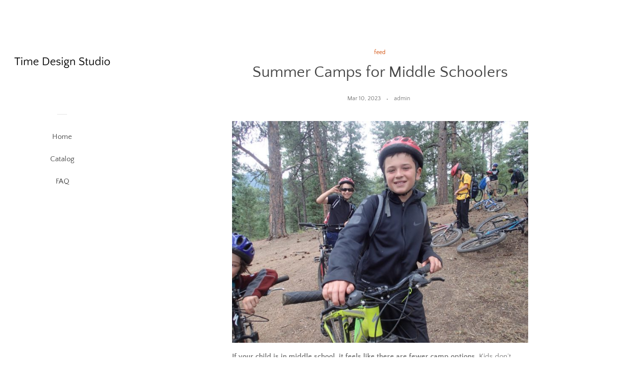

--- FILE ---
content_type: text/html; charset=utf-8
request_url: https://timedesignstudio.com/blogs/feed/summer-camps-for-middle-schoolers
body_size: 28404
content:
<!doctype html>
<html class="no-js">
<head>
  
  <meta name="p:domain_verify" content="134d3bd26f3c3de32ad2555ee17a4d6a"/>

  <!-- Basic page needs ================================================== -->
  <meta charset="utf-8">
  <meta http-equiv="X-UA-Compatible" content="IE=edge,chrome=1">

  

  <!-- Title and description ================================================== -->
  <title>
  Summer Camps for Middle Schoolers &ndash; Time Design Studio
  </title>

  
  <meta name="description" content="If your child is in middle school, it feels like there are fewer camp options. Kids don’t need as much supervision, but they need to spend their days doing something off the screens, right? This roundup of summer camps includes camps for rising 6th through 8th graders. For middle schoolers ready for leadership opportun">
  

  <!-- Social meta ================================================== -->
  <!-- /snippets/social-meta-tags.liquid -->




<meta property="og:site_name" content="Time Design Studio">
<meta property="og:url" content="https://timedesignstudio.com/blogs/feed/summer-camps-for-middle-schoolers">
<meta property="og:title" content="Summer Camps for Middle Schoolers">
<meta property="og:type" content="article">
<meta property="og:description" content="
If your child is in middle school, it feels like there are fewer camp options. Kids don’t need as much supervision, but they need to spend their days doing something off the screens, right? This roundup of summer camps includes camps for rising 6th through 8th graders. For middle schoolers ready for leadership opportunities, see also our East Bay Guide to CIT Opportunities for Teens &amp; Tweens. For junior high kids wanting to sleep away from home, see Northern California Overnight Camp Guide for more ideas!
Campers doing mountain biking | Photo: Avid4 Adventure
Thank you to our sponsors:


The STEM Collective: Hands-on STEM exploration for middle schoolers from chemistry to carpentry.

Perspectives Photo School by Tara Layman: Features photography field trips and editing for middle and high school students.

Kinetic Arts Center: Sky High Aerials Camp includes aerial hoop, static &amp; single point trapeze, rope, and tissue for ages 10-13.

24-7 UK Soccer Academy: Half or full-day soccer camps for kids K-10th grades. Save 20% with code 510SUMMER2023.

UC Berkeley Youth Recreation (formerly Cal Youth Camps): Outdoor sports camps for youth ages 4-17 on the Cal Campus.

Liv and Chiu Art Studio: Professional artists teach students in half-day workshops for grades 1 to 12.

Firecracker Math: Math camp for curious and challenge-loving kids ages 6 to 16.

Avid4 Adventure: Outdoor adventure camps for kids in grades K-7. Overnight camps, too.

iD Tech: Coding, design, and development camps for grades 1 to 12. Overnight camps, too.

Summer Camps for East Bay Middle Schoolers:
		
								
						


	
			Grade
		
		
			—
												ages 2+
																ages 3+
																preschool (ages 4+)
																K
																1st
																2nd
																3rd
																4th
																5th
																6th
																7th
																8th
																9th
																10th
																11th
																12th
									
	


			Location
		
		
			—
												Alameda
																Albany / Kensington
																Berkeley
																Castro Valley
																El Cerrito
																Emeryville
																Fremont
																Hayward
																Newark / Union City
																Oakland
																Piedmont
																Richmond / Point Richmond
																San Leandro
																Lafayette / Moraga / Orinda
																Walnut Creek / Concord
																(925) Locations with bus to/from (510)
																SF / Marin
																East Bay (Other)
									
	


			Type
		
		
			—
												Academics
																Adventure &amp; Outdoor Skills
																Art, Design &amp; Making
																Classic Day Camps
																Cooking
																Dance
																Field trips &amp; excursions
																Gymnastics &amp; Parkour
																Language &amp; Culture
																Music &amp; Performing Arts
																Nature &amp; Animals
																Special Needs
																Sports Camps
																STEM (Science, Technology, Engineering, Math)
																Watersports &amp; Boating
									
	


			Week
		
		
			—
												Week of May 29
																Week of June 5
																Week of June 12
																Week of June 19
																Week of June 26
																Week of July 3
																Week of July 10
																Week of July 17
																Week of July 24
																Week of July 31
																Week of Aug. 7
																Week of Aug. 14
																Week of Aug. 21
																Week of Aug. 28
									
	



	
			Keyword
			
	


	Clear	
	


					
												
											
									
											
									

		
	        

		
			
				
[TAG2]

Galileo Camps
			
		            

				

At Camp Galileo, K – 10th graders enjoy STEAM-inspired projects, collaborate with peers, and get active outside with lots of team-building fun.


Visit Camp Website &gt;&gt;


Camp Hours: 9 am to 3 pm (dates and hours may vary by location)
    Earliest Drop off: 08:00 am
    Latest Pick-up: 06:00 pm
Price: $525-$560 per week. Rates may vary by location.
Grades: K, 1st, 2nd, 3rd, 4th, 5th, 6th, 7th, 8th, 9th, 10th
Camp Season (2023): Week of June 5, Week of June 12, Week of June 19, Week of June 26, Week of July 3, Week of July 10, Week of July 17, Week of July 24, Week of July 31


            

			
			
				
					
Locations: Alameda, Berkeley, Fremont, Oakland, Walnut Creek / Concord, SF / Marin, East Bay (Other)				

				
									
			

			
		

	        

		
			
				
[TAG3]

Go Girls!
			
		            

				

Go Girls! empowers girls &amp; gender-expansive youth to take center stage. With the Go Girls! Culture Code; theater, expressive art, music, dance, and media, campers practice brave and bold choices in their lives and communities. Performances are driven by their voice and creativity.


Visit Camp Website &gt;&gt;


Camp Hours: 9 am - 4 pm
    Earliest Drop off: 08:30 am
    Latest Pick-up: 05:30 pm
Price: $899/session (2 weeks); Save $30 per session before 3/31/23; 25% deposit due at registration. $80/week for aftercare.
Grades: 1st, 2nd, 3rd, 4th, 5th, 6th, 7th, 8th
Camp Season (2023): Week of June 5, Week of June 12, Week of June 19, Week of June 26, Week of July 10, Week of July 17


            

			
			
				
					
Locations: Oakland				

				
									
			

			
		

	        

		
			
				
[TAG4]

Monkey Business Camp
			
		            

				

Classic day camp, 100% unplugged and outdoors. Join the 25th summer full of nature exploration, arts &amp; crafts, field games, songs, hikes, board games, storytelling, food projects, and community building. 3-week sessions help build connections between staff, campers, and the land in Tilden Park.


Visit Camp Website &gt;&gt;


Camp Hours: 8:30 am to 4:30 pm
    Earliest Drop off: 08:30 am
    Latest Pick-up: 04:30 pm
Price: $1,908-$2,388 sliding scale per 3-week session | Shorter sessions pro-rated | no fee payment plans, financial aid available
Grades: K, 1st, 2nd, 3rd, 4th, 5th, 6th, 7th, 8th, 9th, 10th
Camp Season (2023): Week of June 5, Week of June 12, Week of June 19, Week of June 26, Week of July 3, Week of July 10, Week of July 17, Week of July 24, Week of July 31, Week of Aug. 7


            

			
			
				
					
Locations: Berkeley				

				
									
			

			
		

	        

		
			
				
[TAG5]

The Lawrence Summer Camps
			
		            

				

Campers become budding engineers, biologists, and astronomers when they immerse themselves in our classrooms, exhibits, and other learning spaces. Sign your aspiring young scientist up today for a fun summer of exploration and discovery at UC Berkeley's public science center!


Visit Camp Website &gt;&gt;


Camp Hours: 9 am to 4 pm
    Earliest Drop off: 09:00 am
    Latest Pick-up: 04:00 pm
Price: $1,395 per two-week session
Grades: 1st, 2nd, 3rd, 4th, 5th, 6th
Camp Season (2023): Week of June 5, Week of June 12, Week of June 19, Week of June 26, Week of July 3, Week of July 10, Week of July 17, Week of July 24, Week of July 31, Week of Aug. 7


            

			
			
				
					
Locations: Berkeley				

				
									
			

			
		

	        

		
			
				
[TAG6]

iD Tech
			
		            

				

Register today for camps at inspiring universities across the Bay Area. Your child will walk the halls of their dream campus, bond with friends and mentors over legendary iD traditions, and experience the magic of the world’s #1 tech camp for 23+ years! Coding, game dev, robotics, and more.


Visit Camp Website &gt;&gt;


Camp Hours: 8:30 am to 5:30 pm
    Earliest Drop off: 08:30 am
    Latest Pick-up: 05:30 pm
Price: $1,049 USD/Week
Grades: 1st, 2nd, 3rd, 4th, 5th, 6th, 7th, 8th, 9th, 10th, 11th, 12th
Camp Season (2023): Week of June 12, Week of June 19, Week of June 26, Week of July 3, Week of July 10, Week of July 17, Week of July 24, Week of July 31


            

			
			
				
					
Locations: Berkeley, SF / Marin, East Bay (Other)				

				
									
			

			
		

	        

		
			
				
[TAG7]

Firecracker Math Summer Camp
			
		            

				

Math camp for curious and challenge-loving kids ages 6 to 16. Instructions employ math games, projects, and magic tricks, sparking kids’ interest in math and boosting their skills and confidence. Morning classes are followed by fun activities in the afternoon.


Visit Camp Website &gt;&gt;


Camp Hours: 9 am to 4 pm
    Earliest Drop off: 08:30 am
    Latest Pick-up: 05:30 pm
Price: $525 per week. $325 per week for half-day (math-only) camp. $120 per day. $75 per half-day (math-only). Multi-week &amp; sibling discount. Financial aid is available. AM care $50, PM care $125.
Grades: 1st, 2nd, 3rd, 4th, 5th, 6th, 7th, 8th, 9th, 10th, 11th
Camp Season (2023): Week of June 12, Week of June 19, Week of June 26, Week of July 3, Week of July 10, Week of July 17, Week of July 24, Week of July 31


Discount for {510} Families readers:Save 5% off tuition with code 510FamiliesSum23. Expires 6/30/23


            

			
			
				
					
Locations: Alameda, Berkeley, Oakland, Piedmont, Lafayette / Moraga / Orinda, SF / Marin				

				
									
			

			
		

	        

		
			
				
[TAG8]

UC Berkeley Youth Recreation (formerly Cal Youth Camps)
			
		            

				

UC Berkeley Youth Recreation offers a wide variety of award-winning summer camps, sports and outdoor activities, including swimming, sailing, windsurfing, skateboarding, gymnastics, martial arts, rock climbing, and more for ages 4-17. Drop-ins, 1- and 2-week sessions, extended care.


Visit Camp Website &gt;&gt;


Camp Hours: 9 am to 4 pm
    Earliest Drop off: 07:30 am
    Latest Pick-up: 06:00 pm
Price: Varies; 2-week camps from $650; 1-week camps from $465. Payment plans &amp; financial aid available.
Grades: preschool (ages 4+), K, 1st, 2nd, 3rd, 4th, 5th, 6th, 7th, 8th, 9th, 10th, 11th, 12th
Camp Season (2023): Week of June 5, Week of June 12, Week of June 19, Week of June 26, Week of July 3, Week of July 10, Week of July 17, Week of July 24, Week of July 31, Week of Aug. 7


            

			
			
				
					
Locations: Berkeley				

				
									
			

			
		

	        

		
			
				
[TAG9]

Mr. D's Music Club
			
		            

				

Mr. D's Music Club's multi-award-winning summer camps offer high-energy days of singing, dancing, acting, art, fun, and friends. Camp includes picnic lunches, games, talent shows, pizza lunch, and a Friday performance for friends &amp; family. Discover one of Oakland’s "best-kept secrets."


Visit Camp Website &gt;&gt;


Camp Hours: 9 am to 3:30 pm
    Earliest Drop off: 08:45 am
    Latest Pick-up: 03:45 pm
Price: $450 per week
Grades: 3rd, 4th, 5th, 6th, 7th
Camp Season (2023): Week of June 5, Week of June 12, Week of June 19, Week of June 26, Week of July 17, Week of July 24, Week of July 31


Discount for {510} Families readers:Use code 510FamiliesCamp2023 to save $25 on each purchased camp week. Expires 5/31/23.


            

			
			
				
					
Locations: Oakland				

				
									
			

			
		

	        

		
			
				
[TAG10]

24-7 UK Soccer Academy Camps
			
		            

				

First-timers and seasoned soccer players will love 24-7 soccer camps. Run by professional coaches, camps emphasize fun and skill development while building leadership, teamwork, and sportsmanship. Choose Recreational Fun Camp, Competitive Technical Training Camp, or Goalkeeper Training Camp.


Visit Camp Website &gt;&gt;


Camp Hours: 8:30 to 3 pm (8 am drop-off available) | half-day sessions are 8:30 am to 11:30 am or noon to 3 pm
    Earliest Drop off: 08:00 am
    Latest Pick-up: 03:30 pm
Price: $429 per week of full-day camp | $289 per week of half-day camp | $279-$385 per week for Technical Training Camps
Grades: K, 1st, 2nd, 3rd, 4th, 5th, 6th, 7th, 8th, 9th, 10th
Camp Season (2023): Week of June 5, Week of June 12, Week of June 19, Week of July 10, Week of July 17, Week of July 24, Week of July 31


Discount for {510} Families readers:Save 20% with the discount code 510SUMMER2023


            

			
			
				
					
Locations: Castro Valley, Oakland, Piedmont				

				
									
			

			
		

	        

		
			
				
[TAG11]

Bay Area Children's Theatre Summer Camps (BACT)
			
		            

				

Looking for a FUN way for your child to build confidence, form lasting friendships, and discover their own unique voice? Join BACT in Berkeley and Oakland as they create a safe and inclusive environment for children to explore theatre, music, improv, and dance!


Visit Camp Website &gt;&gt;


Camp Hours: 9 am to 3 pm
    Earliest Drop off: 08:45 am
    Latest Pick-up: 03:05 pm
Price: $450 per week | $900 per 2-week session | shortened sessions are pro-rated
Grades: K, 1st, 2nd, 3rd, 4th, 5th, 6th, 7th, 8th, 9th, 10th
Camp Season (2023): Week of May 29, Week of June 5, Week of June 12, Week of June 19, Week of June 26, Week of July 3, Week of July 10, Week of July 17, Week of July 24, Week of July 31, Week of Aug. 7


            

			
			
				
					
Locations: Berkeley, Oakland				

				
									
			

			
		

	        

		
			
				
[TAG12]

Little Theater Company
			
		            

				

Over 2 weeks campers will audition, memorize lines, learn choreography, create backdrops, imagine costumes, and rehearse. Campers work together to put on a 1-hour show with traditional camp activities and playtime in between. The atmosphere is encouraging and joyful.


Visit Camp Website &gt;&gt;


Camp Hours: 9 am to 3 pm
    Earliest Drop off: 08:00 am
    Latest Pick-up: 06:00 pm
Price: $873 per week ($250 for before and after care for 2 weeks)
Grades: K, 1st, 2nd, 3rd, 4th, 5th, 6th
Camp Season (2023): Week of June 19, Week of June 26, Week of July 3, Week of July 10, Week of July 17, Week of July 24, Week of July 31


Discount for {510} Families readers:Save 15% with code 510FAM until 2/28/23


            

			
			
				
					
Locations: Alameda, Oakland				

				
									
			

			
		

	        

		
			
				
[TAG13]

Future Star Baseball Summer Camp
			
		            

				

Future Star Baseball summer camps are celebrating its 20th summer camp season!  Players of all ability level will receive expert instruction and play lots of fun games. Campers will come home happy and exhausted as they improve baseball skills.


Visit Camp Website &gt;&gt;


Camp Hours: 9 am to 4 pm
    Earliest Drop off: 08:30 am
    Latest Pick-up: 05:30 pm
Price: $415 per week, multi week discounts available
Grades: K, 1st, 2nd, 3rd, 4th, 5th, 6th, 7th
Camp Season (2023): Week of May 29, Week of June 5, Week of June 12, Week of June 19, Week of June 26, Week of July 10, Week of July 17, Week of July 24, Week of July 31, Week of Aug. 7


Discount for {510} Families readers:Save 10% percent off one week of camp with code 510. Offer does not expire.


            

			
			
				
					
Locations: Oakland, Piedmont				

				
									
			

			
		

	        

		
			
				
[TAG14]

Camp Bladium powered by Nike KIDS
			
		            

				

Camp Bladium powered by Nike KIDS Camps is a multi-sport camp designed for ages 5-12 to teach the basics of various sports: running, jumping, catching, throwing, kicking, dodging, balancing, and playing, through fun practices and games. Also socially engaging non-sport activities.


Visit Camp Website &gt;&gt;


Camp Hours: 9 am to 4 pm with extended care for one hour in each direction
    Earliest Drop off: 08:00 am
    Latest Pick-up: 05:00 pm
Price: $425 per week or $495 for extended day with discounts available for multiple weeks
Grades: K, 1st, 2nd, 3rd, 4th, 5th, 6th, 7th
Camp Season (2023): Week of June 5, Week of June 12, Week of June 19, Week of June 26, Week of July 3, Week of July 10, Week of July 17, Week of July 24, Week of July 31, Week of Aug. 7


            

			
			
				
					
Locations: Alameda				

				
									
			

			
		

	        

		
			
				
[TAG15]

Legarza Kids Camps
			
		            

				

Legarza basketball, all-sports, and S.T.E.A.M. camps are run by highly-trained coaches who are sure to become your kid's new hero. Programs are designed to instill confidence, learning, and growth. Come see how they put the FUN in fundamentals!


Visit Camp Website &gt;&gt;


Camp Hours: 9 am to 4 pm with half day sessions (hours &amp; dates vary by location)
    Earliest Drop off: 08:30 am
    Latest Pick-up: 04:30 pm
Price: $295-$485 per week full-day | $155-$285 per week of half-day (rates may vary by location)
Grades: K, 1st, 2nd, 3rd, 4th, 5th, 6th, 7th, 8th
Camp Season (2023): Week of June 12, Week of June 19, Week of June 26, Week of July 3, Week of July 10, Week of July 17, Week of July 24, Week of July 31, Week of Aug. 7


Discount for {510} Families readers:Use code 510FAM to save 10% Expires 9/1/23


            

			
			
				
					
Locations: Fremont, Lafayette / Moraga / Orinda, SF / Marin				

				
									
			

			
		

	        

		
			
				
[TAG16]

Avid4 Adventure
			
		            

				

Outside &gt; Online: Get your kids back outside this summer! Using a time-tested curriculum, experienced instructors empower campers of all ages and skill levels to bike, hike, rock climb, and paddle in awesome outdoor recreation areas. K-7th grade.


Visit Camp Website &gt;&gt;


Camp Hours: 9 am to 3 pm | half-day program 9 am to 11:45 or 12:15 pm to 3 pm is for Learn to Bike (ages 3 1/2 to 6)
    Earliest Drop off: 09:00 am
    Latest Pick-up: 04:00 pm
Price: $450 per week of half days | $900-$950 per week | $1800 per 2-week sessions | Sibling + multiple session discounts are available!
Grades: ages 3+, preschool (ages 4+), K, 1st, 2nd, 3rd, 4th, 5th, 6th, 7th
Camp Season (2023): Week of June 5, Week of June 12, Week of June 19, Week of June 26, Week of July 3, Week of July 10, Week of July 17, Week of July 24, Week of July 31, Week of Aug. 7


Discount for {510} Families readers:Save 5% with code 510Family5 Discount. Expiration: 8/20/2023


            

			
			
				
					
Locations: Alameda, Oakland, SF / Marin				

				
									
			

			
		

	        

		
			
				
[TAG17]

Jumpin' Gymsters Jumpin' to Summer Camp
			
		            

				

Sports - Parkour Courses - Bumper Balls - Legos - Scavenger Hunts - Games - Arts n’ Crafts - Science, Monster Trucks - and Music.


Visit Camp Website &gt;&gt;


Camp Hours: 9 am to 3 pm
    Earliest Drop off: 08:00 am
    Latest Pick-up: 05:00 am
Price: Jr. Campers: $395 per week or $765 2-week sessions | Jr. Coach: $295 per week or $545 2-week sessions
Grades: preschool (ages 4+), K, 1st, 2nd, 3rd, 4th, 5th, 6th, 7th, 8th, 9th, 10th
Camp Season (2023): Week of June 5, Week of June 12, Week of June 19, Week of June 26, Week of July 10, Week of July 17, Week of July 24, Week of July 31, Week of Aug. 7, Week of Aug. 14


Discount for {510} Families readers:Save $25 with code 510. Expires 3/1/23


            

			
			
				
					
Locations: Oakland				

				
									
			

			
		

	        

		
			
				
[TAG18]

Redwood Day Summer Program
			
		            

				

The Redwood Day School summer program will offer flexibility while allowing for a fun, engaging, and robust experience with cooking, art, and sports. The program is open to all children 4 years old - rising 8th grade and kids do NOT have to be Redwood Day students to attend.


Visit Camp Website &gt;&gt;


Camp Hours: 9 am to 4 pm or 9 am to noon &amp; 1 pm to 4 pm
    Earliest Drop off: 08:30 am
    Latest Pick-up: 04:30 pm
Price: $540 per week of full-day sessions | $270 per week of half-day sessions
Grades: preschool (ages 4+), K, 1st, 2nd, 3rd, 4th, 5th, 6th, 7th, 8th
Camp Season (2023): Week of June 26, Week of July 3, Week of July 10, Week of July 17, Week of July 24


            

			
			
				
					
Locations: Oakland				

				
									
			

			
		

	        

		
			
				
[TAG19]

Camp JCAS at Junior Center of Art &amp; Science
			
		            

				

JCAS cultivates curiosity and inspires creative expression through hands-on making, tinkering, and designing with small, weekly, thematic camps including carpentry, painting, comics, stop-motion animation, and game design. Campers work in a supportive environment with professional artists.


Visit Camp Website &gt;&gt;


Camp Hours: 9 am to 3 pm
    Earliest Drop off: 09:00 am
    Latest Pick-up: 04:00 pm
Price: $450 - $600 for one week camps |  $1000-$1300 for 2-week camps
Grades: 1st, 2nd, 3rd, 4th, 5th, 6th, 7th
Camp Season (2023): Week of June 5, Week of June 12, Week of June 19, Week of June 26, Week of July 3, Week of July 10, Week of July 17, Week of July 24, Week of July 31


            

			
			
				
					
Locations: Oakland				

				
									
			

			
		

	        

		
			
				
[TAG20]

Perspectives Photo School by Tara Layman Photography
			
		            

				

Campers explore many destinations in the Bay Area while diving into the world of digital photography and editing. They will learn to use light, composition, and their visual voice to create impactful images expressing how they see the world through experiential learning and creative collaboration.


Visit Camp Website &gt;&gt;


Camp Hours: 9 am to 3 pm
    Earliest Drop off: 08:30 am
    Latest Pick-up: 03:30 pm
Price: $795-$895 per week, $25 discount offered for siblings and referrals
Grades: 6th, 7th, 8th, 9th, 10th, 11th, 12th
Camp Season (2023): Week of June 5, Week of June 12, Week of June 19, Week of June 26, Week of July 10, Week of July 17, Week of July 24, Week of July 31, Week of Aug. 7


Discount for {510} Families readers:Save $25 with code PHOTOARTS before 3/1/23


            

			
			
				
					
Locations: Berkeley, Emeryville, Oakland, SF / Marin				

				
									
			

			
		

	        

		
			
				
[TAG21]

Camp Reel Stories
			
		            

				

Make a movie in just two weeks! At Camp Reel Stories, girls and gender-expansive youth (ages 12-18) learn the craft of filmmaking, sharpen their media literacy skills, make industry connections, and create movies that represent themselves and inspire others.


Visit Camp Website &gt;&gt;


Camp Hours: 9:30 am to 3 pm
    Earliest Drop off: 09:30 am
    Latest Pick-up: 03:30 pm
Price: $1200 for 2-week session, Early Bird Discount $1100 until 3/31/23. No campers turned away for lack of funds.
Grades: 7th, 8th, 9th, 10th, 11th, 12th
Camp Season (2023): Week of June 12, Week of June 19


            

			
			
				
					
Locations: Oakland				

				
									
			

			
		

	        

		
			
				
[TAG22]

St. Paul's Episcopal School Summer Camp
			
		            

				

Choose from a variety of classic on-campus camps (academic, arts, sports) or engage in active day trips on foot, by bicycle, or using private and public transportation. Sports in 5,000 ft² gymnasium. Games and activities on four outdoor play areas including Lakeside Park and the Lawn Bowling Club.


Visit Camp Website &gt;&gt;


Camp Hours: 9 am to 3 pm
    Earliest Drop off: 08:00 am
    Latest Pick-up: 06:00 pm
Price: $450 per week, some specialty camps have a different fee structure.
Grades: K, 1st, 2nd, 3rd, 4th, 5th, 6th
Camp Season (2023): Week of June 5, Week of June 12, Week of June 19, Week of June 26, Week of July 3, Week of July 10, Week of July 17, Week of July 24, Week of July 31, Week of Aug. 7


Discount for {510} Families readers:Save 10% with code 510FamiliesSP. Offer expires 4/1/2023


            

			
			
				
					
Locations: Oakland				

				
									
			

			
		

	        

		
			
				
[TAG23]

The Coder School Berkeley
			
		            

				

Promising a solid week of coding fun, kids, age 7+, code throughout the week and then demo their creations. Programming languages/topics include: Scratch, Python, Roblox, HTML/CSS, Raspberry Pi, AI and Mobile Apps. Camps Include daily hour of fun and outdoor activities most days.


Visit Camp Website &gt;&gt;


Camp Hours: 9 am to 3 pm
    Earliest Drop off: 08:45 am
    Latest Pick-up: 03:15 pm
Price: $549 to $749 per week. Save $100 per camp before 1/31/23
Grades: 3rd, 4th, 5th, 6th, 7th, 8th, 9th
Camp Season (2023): Week of June 5, Week of June 12, Week of June 19, Week of June 26, Week of July 3, Week of July 10, Week of July 17, Week of July 24, Week of July 31, Week of Aug. 7


            

			
			
				
					
Locations: Berkeley				

				
									
			

			
		

	        

		
			
				
[TAG24]

Oakland Ballet Company Summer Dance Intensive
			
		            

				

Dancers receive high-caliber ballet training and artistically enriching classes – all in a fun, challenging, and nurturing environment. This versatile program allows dancers to develop and use ballet techniques more effectively, build performance skills, and grow artistically.


Visit Camp Website &gt;&gt;


Camp Hours: 9:30 am to 3:30 pm (Hayward); 1 pm to 6 pm (Alameda)
    Earliest Drop off: 09:00 am
    Latest Pick-up: 06:00 pm
Price: $660/week
Grades: 3rd, 4th, 5th, 6th, 7th, 8th, 9th, 10th, 11th, 12th
Camp Season (2023): Week of July 10, Week of July 17, Week of July 24


            

			
			
				
					
Locations: Alameda, Hayward				

				
									
			

			
		

	        

		
			
				
[TAG25]

San Francisco Girls Chorus Summer Chorus Camp
			
		            

				

A weeklong day camp for girls and non-binary singers, ages 4-11, to experience group singing in a fun, supportive environment. No singing experience is needed. Led by SF Girls Chorus choral directors with special guest artists. In SF and East Bay!


Visit Camp Website &gt;&gt;


Camp Hours: Section 1 (ages 4-6) is 10 am to 3 pm and Section 2 (ages 7-11) is 9 am to 4 pm
    Earliest Drop off: 08:30 am
    Latest Pick-up: 04:30 pm
Price: $700 per week for Section 1; $825 per week for Section 2
Grades: preschool (ages 4+), K, 1st, 2nd, 3rd, 4th, 5th, 6th
Camp Season (2023): Week of July 17, Week of July 24


Discount for {510} Families readers:$50 early-bird discount available before March 15


            

			
			
				
					
Locations: Emeryville, SF / Marin				

				
									
			

			
		

	        

		
			
				
[TAG26]

Le Camp D'Été and Riveropolis at Ecole Bilingue de Berkeley
			
		            

				

Le Camp D'Été consists of hands-on French learning followed by sports, art, gaming, music, and science. No prior French is required. In Riveropolis Camp (conducted in English), kids construct a fantastic model river world with rain, waterfalls, lakes and islands.


Visit Camp Website &gt;&gt;


Camp Hours: 9 am to 3 pm
    Earliest Drop off: 08:00 am
    Latest Pick-up: 06:00 pm
Price: $965 for two-week session. Early bird discount available
Grades: 1st, 2nd, 3rd, 4th, 5th, 6th
Camp Season (2023): Week of June 19, Week of June 26, Week of July 3, Week of July 10, Week of July 17, Week of July 24, Week of July 31


            

			
			
				
					
Locations: Berkeley				

				
									
			

			
		

	        

		
			
				
[TAG27]

Circus Summer Camps at Kinetic Arts Center
			
		            

				

Lessons build to the weekly Circus Show with Circus Arts (6 - 9yrs) of aerial, acrobatics, juggling, and dancing as well as Sky High Aerials (10 - 13yrs) including aerial hoop, static &amp; single point trapeze, rope, and tissue. Experienced aerialists learn more advanced tricks and develop flair and style.


Visit Camp Website &gt;&gt;


Camp Hours: 9 am - 4 pm
    Earliest Drop off: 08:45 am
    Latest Pick-up: 06:00 pm
Price: $495 per week
Grades: 1st, 2nd, 3rd, 4th, 5th, 6th, 7th, 8th
Camp Season (2023): Week of June 5, Week of June 12, Week of June 19, Week of June 26, Week of July 3, Week of July 10, Week of July 17, Week of July 24, Week of July 31, Week of Aug. 7


            

			
			
				
					
Locations: Oakland				

				
									
			

			
		

	        

		
			
				
[TAG28]

Su Yun's STEM + Mandarin Summer Camps
			
		            

				

Su Yun's provides fun and engaging hands-on K-5 summer camps that blend STEM topics, Mandarin language, and outdoor activities. Themes include LEGO, engineering, and makerspace. No prior language experience is required.
For grades 5-8, there's VR programming, carpentry, chemistry experiments, and Arduino conducted entirely in English.


Visit Camp Website &gt;&gt;


Camp Hours: 9 am to 3 pm
    Earliest Drop off: 08:00 am
    Latest Pick-up: 05:00 pm
Price: $425 per week. Early bird, multi-session, and sibling/friend discounts available.
Grades: K, 1st, 2nd, 3rd, 4th, 5th, 6th, 7th, 8th
Camp Season (2023): Week of June 5, Week of June 12, Week of June 19, Week of June 26, Week of July 3, Week of July 10, Week of July 17, Week of July 24, Week of July 31, Week of Aug. 7


Discount for {510} Families readers:Save $20/wk when you email info@suyunschinese.com and mention 510families


            

			
			
				
					
Locations: Albany / Kensington				

				
									
			

			
		

	        

		
			
				
[TAG29]

Aurora School Summer Camp
			
		            

				

Choose from Creators &amp; Explorers, a general camp that includes woodshop, science, creative writing, coding, crafts, and sports; Theater Arts Camp performing Suessical the Musical; and LEGO and Engineering with TechKnowHow. Camps fill up fast, if a session is full register for the waitlist.


Visit Camp Website &gt;&gt;


Camp Hours: 9 am to 3 or 3:30 pm
    Earliest Drop off: 08:30 am
    Latest Pick-up: 05:00 pm
Price: $535 per week
Grades: K, 1st, 2nd, 3rd, 4th, 5th, 6th, 7th, 8th, 9th
Camp Season (2023): Week of June 19, Week of June 26, Week of July 10, Week of July 17, Week of July 24, Week of July 31


            

			
			
				
					
Locations: Oakland				

				
									
			

			
		

	        

		
			
				
[TAG30]

Crowden Summer Music Camps and Workshops
			
		            

				

Try a fun and inspiring summer music camp at Crowden! From exploratory music camp to exhilarating chamber music intensives, Crowden offers summer programs for all levels of experience: Instrument Discovery Camp, Summer Strings, and John Adams Young Composers Workshop.


Visit Camp Website &gt;&gt;


Camp Hours: Times vary by camp
    Earliest Drop off: 08:00 am
    Latest Pick-up: 06:00 pm
Price: Prices vary by camp. Financial aid available.
Grades: K, 1st, 2nd, 3rd, 4th, 5th, 6th, 7th, 8th, 9th, 10th, 11th, 12th
Camp Season (2023): Week of June 12, Week of June 19, Week of June 26, Week of July 3, Week of July 10, Week of July 17, Week of July 24, Week of July 31


            

			
			
				
					
Locations: Berkeley				

				
									
			

			
		

	        

		
			
				
[TAG31]

Montessori Family School Summer Program
			
		            

				

Montessori Family School in El Cerrito is hosting Summer Camp from June 12 through July 7. Themes this year include (1) Clothing, Costumes, and Textile Art (2) Movie Making (a 2-week course) (3) STEAM Experimental Journey.


Visit Camp Website &gt;&gt;


Camp Hours: 9 am to 4 pm
    Earliest Drop off: 09:00 am
    Latest Pick-up: 04:00 pm
Price: $450 per week. Save 10% before 3/23/23
Grades: 1st, 2nd, 3rd, 4th, 5th, 6th
Camp Season (2023): Week of June 12, Week of June 19, Week of June 26, Week of July 3


            

			
			
				
					
Locations: El Cerrito				

				
									
			

			
		

	        

		
			
				
[TAG32]

TechKnowHow LEGO &amp; Coding Camps
			
		            

				

TechKnowHow Camps offer week-long programs with a LEGO, Minecraft, Robotics, Roblox or Coding focus for ages 5-13.  Camps feature small-group sessions, enthusiastic instructors, new programs each year, and over 28 years of experience successfully serving Bay Area students!


Visit Camp Website &gt;&gt;


Camp Hours: 9 am to 3:30 pm
    Earliest Drop off: 08:30 am
    Latest Pick-up: 05:00 pm
Price: $535/wk (Oakland location), $20 Early-bird discount is available; Extended care available at some locations for extra fee.
Grades: K, 1st, 2nd, 3rd, 4th, 5th, 6th, 7th
Camp Season (2023): Week of June 12, Week of June 19, Week of June 26, Week of July 3, Week of July 10, Week of July 17, Week of July 24, Week of July 31, Week of Aug. 7


            

			
			
				
					
Locations: Fremont, Oakland, SF / Marin, East Bay (Other)				

				
									
			

			
		

	        

		
			
				
[TAG33]

Liv &amp; Chiu Art Studio Summer Art Camp
			
		            

				

Lots of exciting art activities to keep your young artists engaged. Professional teaching artists create a supportive environment where campers are encouraged to explore and hone their skills. They offer observational drawing, animation, digital art, graphic novel, and acrylic painting in half day workshops.


Visit Camp Website &gt;&gt;


Camp Hours: 9 am to noon, 1 pm to 4 pm
    Earliest Drop off: 09:00 am
    Latest Pick-up: 04:00 pm
Price: $450 per week of half day sessions | Need-Based Scholarship Available.
Grades: 1st, 2nd, 3rd, 4th, 5th, 6th, 7th, 8th, 9th, 10th, 11th, 12th
Camp Season (2023): Week of June 12, Week of June 19, Week of June 26, Week of July 3, Week of July 10, Week of July 17, Week of July 24, Week of July 31


Discount for {510} Families readers:Save $20 with code: 20FUN23


            

			
			
				
					
Locations: El Cerrito				

				
									
			

			
		

	        

		
			
				
[TAG34]

Summer Arts Academy at Oakland School for the Arts (OSA)
			
		            

				

Hands-on arts experience led by working artists for learners of all levels with classes in Audio Production &amp; Engineering, Theatre, Fashion Design, Printmaking, Rock Band, Photography, Film, Dance, Vocal Music, Video Game Design, and Visual Media Arts. Two sessions: 6/6-6/16 &amp; 6/20.


Visit Camp Website &gt;&gt;


Camp Hours: 9 am to 3 pm from Tuesday through Friday
    Earliest Drop off: 09:00 am
    Latest Pick-up: 05:00 pm
Price: $1,150 per one-week or $2,300 per 2-week session. Discounts for students receiving free or reduced lunch benefits. Scholarships and financial assistance is available
Grades: 4th, 5th, 6th, 7th, 8th, 9th
Camp Season (2023): Week of June 5, Week of June 12, Week of June 19, Week of June 26


            

			
			
				
					
Locations: Oakland				

				
									
			

			
		

	        

		
			
				
[TAG35]

STEAM Camp on the Hill at Berkwood Hedge School
			
		            

				

Explore Robotics and Coding, Science, Technology, Engineering, Art, and Mathematics at Berkwood Hedge School’s Summer Camp located in the beautiful Berkeley Hills. This innovative camp offers a dynamic environment complete with playtime, aftercare, and athletics.


Visit Camp Website &gt;&gt;


Camp Hours: 8:30 am to 3:30 pm
    Earliest Drop off: 08:00 am
    Latest Pick-up: 05:00 pm
Price: $600 per week
Grades: K, 1st, 2nd, 3rd, 4th, 5th, 6th
Camp Season (2023): Week of June 19, Week of June 26, Week of July 10, Week of July 17


            

			
			
				
					
Locations: Berkeley				

				
									
			

			
		

	        

		
			
				
[TAG36]

Summer Dance Camp at Berkeley Ballet Theater
			
		            

				

Summer Dance Camp is a week-long day camp featuring ballet, hip-hop, jazz, and more! Spend a week honing existing dance skills or trying out multiple styles of dance for the first time! Each week concludes with an in-studio performance of all they've learned during the week. TWO WEEKS ONLY.


Visit Camp Website &gt;&gt;


Camp Hours: 9 am to 2:30 pm and 3 pm on Friday for performance
    Earliest Drop off: 08:20 am
    Latest Pick-up: 03:00 pm
Price: $532 per week
Grades: 1st, 2nd, 3rd, 4th, 5th, 6th, 7th, 8th, 9th, 10th, 11th, 12th
Camp Season (2023): Week of July 10, Week of July 17


            

			
			
				
					
Locations: Berkeley				

				
									
			

			
		

	        

		
			
				
[TAG37]

Berkeley Day Camp
			
		            

				

This traditional outdoor day camp is held at the Berkeley marina. Campers explore shoreline habitats, canoe, make arts and crafts, and play at the acclaimed Adventure Playground with some day trips. Many former campers are now part of the awesome staff.


Visit Camp Website &gt;&gt;


Camp Hours: 9 am to 3:30 pm with extended care from 7:30 am to 6 pm
    Earliest Drop off: 07:30 am
    Latest Pick-up: 06:00 pm
Price: Resident: $269 per week | Non-Resident: $323 per week. AM Care: Res. $57 | Non-Res. $68. PM Care: Res. $88 | Non-Res. $106
Grades: K, 1st, 2nd, 3rd, 4th, 5th, 6th, 7th, 8th, 9th, 10th
Camp Season (2023): Week of June 5, Week of June 12, Week of June 19, Week of June 26, Week of July 3, Week of July 10, Week of July 17, Week of July 24, Week of July 31


            

			
			
				
					
Locations: Berkeley				

				
									
			

			
		

	        

		
			
				
[TAG38]

Seele Stars
			
		            

				

Seele Stars sing, dance, &amp; act as they develop skills/friendships each summer. Taught by a credentialed teacher, they are committed to safe, fun learning via musical theater. Each weeklong camp is different &amp; ends with a performance for families.


Visit Camp Website &gt;&gt;


Camp Hours: 9 am to 4 pm
    Earliest Drop off: 08:50 am
    Latest Pick-up: 04:10 pm
Price: $450 per week
Grades: 1st, 2nd, 3rd, 4th, 5th, 6th, 7th, 8th
Camp Season (2023): Week of June 12, Week of June 26, Week of July 10, Week of July 24, Week of Aug. 7


            

			
			
				
					
Locations: Berkeley				

				
									
			

			
		

	        

		
			
				
[TAG39]

MOCHA Summer Art Camps
			
		            

				

At MOCHA, they provide an immersive experience of play, creativity, innovation, and exploration while maintaining a structured environment. Campers are encouraged to test the limits of their imagination through various thematic artistic mediums.


Visit Camp Website &gt;&gt;


Camp Hours: 9 am to 3:30 pm
    Earliest Drop off: 08:00 am
    Latest Pick-up: 05:30 pm
Price: $400 per week
Grades: K, 1st, 2nd, 3rd, 4th, 5th, 6th, 7th, 8th
Camp Season (2023): Week of May 29, Week of June 5, Week of June 12, Week of June 19, Week of June 26, Week of July 3, Week of July 10, Week of July 17, Week of July 24, Week of July 31, Week of Aug. 7, Week of Aug. 14


            

			
			
				
					
Locations: Oakland				

				
									
			

			
		

	        

		
			
				
[TAG40]

Adventures 4 Kidz SUP Camp
			
		            

				

Stand-up paddleboard camp includes nature lessons, games, safety, and paddling. Campers foster new friendships, build a thoughtful connection to nature, and feel empowered to live an active lifestyle through outdoor aquatic sports. No prior experience is required.


Visit Camp Website &gt;&gt;


Camp Hours: 9 am to 4 pm or 9 am to noon for half-day program
    Earliest Drop off: 09:00 am
    Latest Pick-up: 04:00 pm
Price: $649 per week for full-day camp; $399 per week for half-day camp.$50 Early bird &amp; sibling discount available.
Grades: 1st, 2nd, 3rd, 4th, 5th, 6th, 7th, 8th, 9th, 10th
Camp Season (2023): Week of June 12, Week of June 19, Week of June 26, Week of July 3, Week of July 10, Week of July 17, Week of July 24, Week of July 31, Week of Aug. 7, Week of Aug. 14


Discount for {510} Families readers:Save $50 with code 510FAM. Expires 5/1/23


            

			
			
				
					
Locations: Alameda				

				
									
			

			
		

	        

		
			
				
[TAG41]

Albany-Berkeley Soccer Club (ABSC) Camp
			
		            

				

ABSC welcomes boys and girls of all ages &amp; skill levels to develop soccer skills while having fun. Experienced coaches lead dribbling, passing, defense, shooting, and playing with warmth &amp; humor. Camp builds goalie skills, field sense, and conditioning.


Visit Camp Website &gt;&gt;


Camp Hours: 8:45 am to 4 pm or half days  8:45am-12:30 or 1-3:30 pm
    Earliest Drop off: 08:45 am
    Latest Pick-up: 04:00 pm
Price: $470 per week for full day; $350 per week for half days
Grades: preschool (ages 4+), K, 1st, 2nd, 3rd, 4th, 5th, 6th, 7th, 8th, 9th, 10th, 11th, 12th
Camp Season (2023): Week of June 5, Week of June 12, Week of June 19, Week of June 26, Week of July 3, Week of July 10, Week of July 17, Week of July 24, Week of July 31, Week of Aug. 7


Discount for {510} Families readers:Save 10% with code 24302, valid thru 8/6/23


            

			
			
				
					
Locations: Albany / Kensington, Berkeley				

				
									
			

			
		

	        

		
			
				
[TAG42]

And Sew We Grow
			
		            

				

And Sew We Grow offers a warm, friendly space for learning the fundamentals of machine sewing. They value slowing down and working mindfully to restore a sense of well-being and joy. Each camp has its own theme for merry-making with fabric creations.


Visit Camp Website &gt;&gt;


Camp Hours: 10 am to 3 pm
    Earliest Drop off: 10:00 am
    Latest Pick-up: 03:00 pm
Price: $700 per week includes materials
Grades: 4th, 5th, 6th, 7th, 8th, 9th, 10th
Camp Season (2023): Week of June 5, Week of July 10, Week of July 24


            

			
			
				
					
Locations: Oakland				

				
									
			

			
		

	        

		
			
				
[TAG43]

ATDP, Academic Talent Development Program at UC Berkeley
			
		            

				

Challenging courses for motivated scholars. Explore academic passions through in-person or remote learning. Elementary Division (3 weeks, grades K-6) is held in Point Richmond and Secondary Division (6 weeks, grades 7-11) is at the UC Berkeley campus. Check application requirements.


Visit Camp Website &gt;&gt;


Camp Hours: 8:30 am - noon (morning sessions) and 1 pm - 4:30 pm (afternoon sessions)
    Earliest Drop off: 08:00 am
    Latest Pick-up: 05:30 pm
Price: Each course ranges $710-$1080 for 3-6 weeks in total. Financial Aid is available.
Grades: K, 1st, 2nd, 3rd, 4th, 5th, 6th, 7th, 8th, 9th, 10th, 11th
Camp Season (2023): Week of June 19, Week of June 26, Week of July 3, Week of July 10, Week of July 17, Week of July 24


            

			
			
				
					
Locations: Berkeley, Richmond / Point Richmond				

				
									
			

			
		

	        

		
			
				
[TAG44]

Creative Music Camps at Kate Campbell Piano Studio
			
		            

				

Campers explore and engage with the music that is in our lives every day. All camps are project-based and collaborative scaling easily to a child’s experience level and interests. Try Recording Studio, Composers’ Workshop, or both. Play an amplified cactus, write music, and record songs.


Visit Camp Website &gt;&gt;


Camp Hours: 9 am to 3 pm
    Earliest Drop off: 09:00 am
    Latest Pick-up: 03:00 pm
Price: $490 per week
Grades: 3rd, 4th, 5th, 6th, 7th, 8th, 9th
Camp Season (2023): Week of June 12, Week of June 26, Week of July 10, Week of July 24


            

			
			
				
					
Locations: Berkeley				

				
									
			

			
		

	        

		
			
				
[TAG45]

Dancing Paintbrush Studio
			
		            

				

An award-winning art camp, Dancing Paintbrush demonstrates a variety of techniques and hosts special guests to nurture artistic development; provides lessons to spark the creative process; and encourages individual exploration of personal interests, working together, and sharing ideas.


Visit Camp Website &gt;&gt;


Camp Hours: 9 am to 3 pm
    Earliest Drop off: 08:00 am
    Latest Pick-up: 05:00 pm
Price: $600 per week or $135 per day for core program; extended care is extra; earlybird rates apply before 4/1/23
Grades: 1st, 2nd, 3rd, 4th, 5th, 6th, 7th, 8th, 9th, 10th, 11th
Camp Season (2023): Week of June 5, Week of June 12, Week of June 19, Week of June 26, Week of July 3, Week of July 10, Week of July 17, Week of July 24, Week of July 31, Week of Aug. 7, Week of Aug. 14, Week of Aug. 21


            

			
			
				
					
Locations: Oakland				

				
									
			

			
		

	        

		
			
				
[TAG46]

El Cerrito Martial Arts Summer Camp
			
		            

				

ECMA Summer camp offers daily martial arts, yoga, arts and crafts, life skills, and fun. Camp has been running since 2012. Campers take a daily walk to a nearby park and playground.


Visit Camp Website &gt;&gt;


Camp Hours: 8:30 am to 6 pm
    Earliest Drop off: 08:30 am
    Latest Pick-up: 06:00 pm
Price: $400 per week
Grades: K, 1st, 2nd, 3rd, 4th, 5th, 6th
Camp Season (2023): Week of June 12, Week of June 19, Week of June 26, Week of July 3, Week of July 10, Week of July 17, Week of July 24, Week of July 31, Week of Aug. 7


            

			
			
				
					
Locations: El Cerrito				

				
									
			

			
		

	        

		
			
				
[TAG47]

Girls Summer Program by Julia Morgan School
			
		            

				

The 4th, 5th, and 6th-grade camp (6/19-6/30) focuses on empowering girls to express themselves authentically through art and STEAM activities. The 7th and 8th grade camps: a 2-week Performing Arts Camp (7/3-7/14) and a 1-week Science and Nature Camp (7/10-7/14).


Visit Camp Website &gt;&gt;


Camp Hours: 9 am to 3 pm
    Earliest Drop off: 08:30 am
    Latest Pick-up: 03:30 pm
Price: $500 for a 5-day camp; $900 for 9-day camp; $50 discount by March 31
Grades: 4th, 5th, 6th, 7th, 8th
Camp Season (2023): Week of June 19, Week of June 26, Week of July 3, Week of July 10


            

			
			
				
					
Locations: Oakland				

				
									
			

			
		

	        

		
			
				
[TAG48]

Kitchen on Fire Teen Culinary &amp; Baking Camps
			
		            

				

During cooking camp, teens will have fun, learn, and bring home great recipes. Each week is 4 days (Monday-Thursday) and chock-full of delicious food and hands-on cooking from different regions. They offer two international menus and two weeks of baking camp.


Visit Camp Website &gt;&gt;


Camp Hours: 10:30 am to 2:30 pm Mon. thru Thurs.
    Earliest Drop off: 10:20 am
    Latest Pick-up: 02:30 pm
Price: $595 per 4-day session
Grades: 6th, 7th, 8th, 9th, 10th, 11th, 12th
Camp Season (2023): Week of June 5, Week of June 12, Week of June 19, Week of June 26, Week of July 10, Week of July 17, Week of July 24, Week of July 31


            

			
			
				
					
Locations: Berkeley				

				
									
			

			
		

	        

		
			
				
[TAG49]

One Village Sports Camps
			
		            

				

FUNdamental soccer, multi-sport, basketball, softball &amp; roller hockey camps are designed for maximum fun with outdoor &amp; indoor options available. Full-Day Camps offer sprinklers on hot days, additional multi-sport choices, traditional camp games, and games &amp; tournaments!


Visit Camp Website &gt;&gt;


Camp Hours: 9 am to 3 pm or half day 9 am to noon
    Earliest Drop off: 08:15 am
    Latest Pick-up: 04:00 pm
Price: $389 per week or  $275 per week of half-days. Daily drop-in is $85
Grades: preschool (ages 4+), K, 1st, 2nd, 3rd, 4th, 5th, 6th, 7th
Camp Season (2023): Week of June 5, Week of June 12, Week of June 19, Week of June 26, Week of July 3, Week of July 10, Week of July 17, Week of July 24, Week of July 31


Discount for {510} Families readers:Save $30 off one week with code 510FAMFD or save $10 a week of half days with code 510FAMHD


            

			
			
				
					
Locations: Hayward, Oakland, San Leandro				

				
									
			

			
		

	        

		
			
				
[TAG50]

Steve &amp; Kate's Camp
			
		            

				

Campers choose from a variety of activities including sewing, coding, maker crafts, sports &amp; more! Buy any number of days to use at any time. Unused days are automatically refunded at summer’s end. Est. 1980. Lunch, snacks &amp; all hours (8 am–6 pm) included for ages 4 to 12.


Visit Camp Website &gt;&gt;


Camp Hours: 8 am to 6 pm
    Earliest Drop off: 08:00 am
    Latest Pick-up: 06:00 pm
Price: Please check out your local site for prices!
Grades: preschool (ages 4+), K, 1st, 2nd, 3rd, 4th, 5th, 6th, 7th
Camp Season (2023): Week of May 29, Week of June 5, Week of June 12, Week of June 19, Week of June 26, Week of July 3, Week of July 10, Week of July 17, Week of July 24, Week of July 31, Week of Aug. 7


            

			
			
				
					
Locations: Fremont, Oakland, Walnut Creek / Concord, SF / Marin				

				
									
			

			
		

	        

		
			
				
[TAG51]

Sticky Art Lab
			
		            

				

Find an exciting array of art-based maker camps with different themes and lead artists each week. With a focus on reuse, each day offers a balance of structured teaching and free-build for creative exploration. Themes include Clay, Sewing, Mixed Media Sculptures, Woodworking, and Animation.


Visit Camp Website &gt;&gt;


Camp Hours: 9 am to 3 pm
    Earliest Drop off: 08:45 am
    Latest Pick-up: 03:00 pm
Price: $500 per week
Grades: 1st, 2nd, 3rd, 4th, 5th, 6th
Camp Season (2023): Week of June 12, Week of June 19, Week of June 26, Week of July 10, Week of July 17, Week of July 24, Week of July 31


            

			
			
				
					
Locations: Berkeley				

				
									
			

			
		

		
		
		
				
								
						

	1
	2
	»

        
            
                
                                        Page Size
                                        
                        Results Per Page
						                            10
						                            25
						                            50
						                            100
						                    
                                    
            
        
							
												
											
									
						

	1
	2
	»

					
									

		
Legarza multi-sport and basketball camp serve grades K to 8 | Photo: Legarza Sports &amp; STEAM Camp
Browse our entire 2023 camp guide!">

<meta property="og:image" content="http://timedesignstudio.com/cdn/shop/articles/93ad29abe0d85a05066cf988a54cfabe_1200x1200.jpg?v=1678477679">
<meta property="og:image:secure_url" content="https://timedesignstudio.com/cdn/shop/articles/93ad29abe0d85a05066cf988a54cfabe_1200x1200.jpg?v=1678477679">


<meta name="twitter:card" content="summary_large_image">
<meta name="twitter:title" content="Summer Camps for Middle Schoolers">
<meta name="twitter:description" content="
If your child is in middle school, it feels like there are fewer camp options. Kids don’t need as much supervision, but they need to spend their days doing something off the screens, right? This roundup of summer camps includes camps for rising 6th through 8th graders. For middle schoolers ready for leadership opportunities, see also our East Bay Guide to CIT Opportunities for Teens &amp; Tweens. For junior high kids wanting to sleep away from home, see Northern California Overnight Camp Guide for more ideas!
Campers doing mountain biking | Photo: Avid4 Adventure
Thank you to our sponsors:


The STEM Collective: Hands-on STEM exploration for middle schoolers from chemistry to carpentry.

Perspectives Photo School by Tara Layman: Features photography field trips and editing for middle and high school students.

Kinetic Arts Center: Sky High Aerials Camp includes aerial hoop, static &amp; single point trapeze, rope, and tissue for ages 10-13.

24-7 UK Soccer Academy: Half or full-day soccer camps for kids K-10th grades. Save 20% with code 510SUMMER2023.

UC Berkeley Youth Recreation (formerly Cal Youth Camps): Outdoor sports camps for youth ages 4-17 on the Cal Campus.

Liv and Chiu Art Studio: Professional artists teach students in half-day workshops for grades 1 to 12.

Firecracker Math: Math camp for curious and challenge-loving kids ages 6 to 16.

Avid4 Adventure: Outdoor adventure camps for kids in grades K-7. Overnight camps, too.

iD Tech: Coding, design, and development camps for grades 1 to 12. Overnight camps, too.

Summer Camps for East Bay Middle Schoolers:
		
								
						


	
			Grade
		
		
			—
												ages 2+
																ages 3+
																preschool (ages 4+)
																K
																1st
																2nd
																3rd
																4th
																5th
																6th
																7th
																8th
																9th
																10th
																11th
																12th
									
	


			Location
		
		
			—
												Alameda
																Albany / Kensington
																Berkeley
																Castro Valley
																El Cerrito
																Emeryville
																Fremont
																Hayward
																Newark / Union City
																Oakland
																Piedmont
																Richmond / Point Richmond
																San Leandro
																Lafayette / Moraga / Orinda
																Walnut Creek / Concord
																(925) Locations with bus to/from (510)
																SF / Marin
																East Bay (Other)
									
	


			Type
		
		
			—
												Academics
																Adventure &amp; Outdoor Skills
																Art, Design &amp; Making
																Classic Day Camps
																Cooking
																Dance
																Field trips &amp; excursions
																Gymnastics &amp; Parkour
																Language &amp; Culture
																Music &amp; Performing Arts
																Nature &amp; Animals
																Special Needs
																Sports Camps
																STEM (Science, Technology, Engineering, Math)
																Watersports &amp; Boating
									
	


			Week
		
		
			—
												Week of May 29
																Week of June 5
																Week of June 12
																Week of June 19
																Week of June 26
																Week of July 3
																Week of July 10
																Week of July 17
																Week of July 24
																Week of July 31
																Week of Aug. 7
																Week of Aug. 14
																Week of Aug. 21
																Week of Aug. 28
									
	



	
			Keyword
			
	


	Clear	
	


					
												
											
									
											
									

		
	        

		
			
				
[TAG2]

Galileo Camps
			
		            

				

At Camp Galileo, K – 10th graders enjoy STEAM-inspired projects, collaborate with peers, and get active outside with lots of team-building fun.


Visit Camp Website &gt;&gt;


Camp Hours: 9 am to 3 pm (dates and hours may vary by location)
    Earliest Drop off: 08:00 am
    Latest Pick-up: 06:00 pm
Price: $525-$560 per week. Rates may vary by location.
Grades: K, 1st, 2nd, 3rd, 4th, 5th, 6th, 7th, 8th, 9th, 10th
Camp Season (2023): Week of June 5, Week of June 12, Week of June 19, Week of June 26, Week of July 3, Week of July 10, Week of July 17, Week of July 24, Week of July 31


            

			
			
				
					
Locations: Alameda, Berkeley, Fremont, Oakland, Walnut Creek / Concord, SF / Marin, East Bay (Other)				

				
									
			

			
		

	        

		
			
				
[TAG3]

Go Girls!
			
		            

				

Go Girls! empowers girls &amp; gender-expansive youth to take center stage. With the Go Girls! Culture Code; theater, expressive art, music, dance, and media, campers practice brave and bold choices in their lives and communities. Performances are driven by their voice and creativity.


Visit Camp Website &gt;&gt;


Camp Hours: 9 am - 4 pm
    Earliest Drop off: 08:30 am
    Latest Pick-up: 05:30 pm
Price: $899/session (2 weeks); Save $30 per session before 3/31/23; 25% deposit due at registration. $80/week for aftercare.
Grades: 1st, 2nd, 3rd, 4th, 5th, 6th, 7th, 8th
Camp Season (2023): Week of June 5, Week of June 12, Week of June 19, Week of June 26, Week of July 10, Week of July 17


            

			
			
				
					
Locations: Oakland				

				
									
			

			
		

	        

		
			
				
[TAG4]

Monkey Business Camp
			
		            

				

Classic day camp, 100% unplugged and outdoors. Join the 25th summer full of nature exploration, arts &amp; crafts, field games, songs, hikes, board games, storytelling, food projects, and community building. 3-week sessions help build connections between staff, campers, and the land in Tilden Park.


Visit Camp Website &gt;&gt;


Camp Hours: 8:30 am to 4:30 pm
    Earliest Drop off: 08:30 am
    Latest Pick-up: 04:30 pm
Price: $1,908-$2,388 sliding scale per 3-week session | Shorter sessions pro-rated | no fee payment plans, financial aid available
Grades: K, 1st, 2nd, 3rd, 4th, 5th, 6th, 7th, 8th, 9th, 10th
Camp Season (2023): Week of June 5, Week of June 12, Week of June 19, Week of June 26, Week of July 3, Week of July 10, Week of July 17, Week of July 24, Week of July 31, Week of Aug. 7


            

			
			
				
					
Locations: Berkeley				

				
									
			

			
		

	        

		
			
				
[TAG5]

The Lawrence Summer Camps
			
		            

				

Campers become budding engineers, biologists, and astronomers when they immerse themselves in our classrooms, exhibits, and other learning spaces. Sign your aspiring young scientist up today for a fun summer of exploration and discovery at UC Berkeley's public science center!


Visit Camp Website &gt;&gt;


Camp Hours: 9 am to 4 pm
    Earliest Drop off: 09:00 am
    Latest Pick-up: 04:00 pm
Price: $1,395 per two-week session
Grades: 1st, 2nd, 3rd, 4th, 5th, 6th
Camp Season (2023): Week of June 5, Week of June 12, Week of June 19, Week of June 26, Week of July 3, Week of July 10, Week of July 17, Week of July 24, Week of July 31, Week of Aug. 7


            

			
			
				
					
Locations: Berkeley				

				
									
			

			
		

	        

		
			
				
[TAG6]

iD Tech
			
		            

				

Register today for camps at inspiring universities across the Bay Area. Your child will walk the halls of their dream campus, bond with friends and mentors over legendary iD traditions, and experience the magic of the world’s #1 tech camp for 23+ years! Coding, game dev, robotics, and more.


Visit Camp Website &gt;&gt;


Camp Hours: 8:30 am to 5:30 pm
    Earliest Drop off: 08:30 am
    Latest Pick-up: 05:30 pm
Price: $1,049 USD/Week
Grades: 1st, 2nd, 3rd, 4th, 5th, 6th, 7th, 8th, 9th, 10th, 11th, 12th
Camp Season (2023): Week of June 12, Week of June 19, Week of June 26, Week of July 3, Week of July 10, Week of July 17, Week of July 24, Week of July 31


            

			
			
				
					
Locations: Berkeley, SF / Marin, East Bay (Other)				

				
									
			

			
		

	        

		
			
				
[TAG7]

Firecracker Math Summer Camp
			
		            

				

Math camp for curious and challenge-loving kids ages 6 to 16. Instructions employ math games, projects, and magic tricks, sparking kids’ interest in math and boosting their skills and confidence. Morning classes are followed by fun activities in the afternoon.


Visit Camp Website &gt;&gt;


Camp Hours: 9 am to 4 pm
    Earliest Drop off: 08:30 am
    Latest Pick-up: 05:30 pm
Price: $525 per week. $325 per week for half-day (math-only) camp. $120 per day. $75 per half-day (math-only). Multi-week &amp; sibling discount. Financial aid is available. AM care $50, PM care $125.
Grades: 1st, 2nd, 3rd, 4th, 5th, 6th, 7th, 8th, 9th, 10th, 11th
Camp Season (2023): Week of June 12, Week of June 19, Week of June 26, Week of July 3, Week of July 10, Week of July 17, Week of July 24, Week of July 31


Discount for {510} Families readers:Save 5% off tuition with code 510FamiliesSum23. Expires 6/30/23


            

			
			
				
					
Locations: Alameda, Berkeley, Oakland, Piedmont, Lafayette / Moraga / Orinda, SF / Marin				

				
									
			

			
		

	        

		
			
				
[TAG8]

UC Berkeley Youth Recreation (formerly Cal Youth Camps)
			
		            

				

UC Berkeley Youth Recreation offers a wide variety of award-winning summer camps, sports and outdoor activities, including swimming, sailing, windsurfing, skateboarding, gymnastics, martial arts, rock climbing, and more for ages 4-17. Drop-ins, 1- and 2-week sessions, extended care.


Visit Camp Website &gt;&gt;


Camp Hours: 9 am to 4 pm
    Earliest Drop off: 07:30 am
    Latest Pick-up: 06:00 pm
Price: Varies; 2-week camps from $650; 1-week camps from $465. Payment plans &amp; financial aid available.
Grades: preschool (ages 4+), K, 1st, 2nd, 3rd, 4th, 5th, 6th, 7th, 8th, 9th, 10th, 11th, 12th
Camp Season (2023): Week of June 5, Week of June 12, Week of June 19, Week of June 26, Week of July 3, Week of July 10, Week of July 17, Week of July 24, Week of July 31, Week of Aug. 7


            

			
			
				
					
Locations: Berkeley				

				
									
			

			
		

	        

		
			
				
[TAG9]

Mr. D's Music Club
			
		            

				

Mr. D's Music Club's multi-award-winning summer camps offer high-energy days of singing, dancing, acting, art, fun, and friends. Camp includes picnic lunches, games, talent shows, pizza lunch, and a Friday performance for friends &amp; family. Discover one of Oakland’s "best-kept secrets."


Visit Camp Website &gt;&gt;


Camp Hours: 9 am to 3:30 pm
    Earliest Drop off: 08:45 am
    Latest Pick-up: 03:45 pm
Price: $450 per week
Grades: 3rd, 4th, 5th, 6th, 7th
Camp Season (2023): Week of June 5, Week of June 12, Week of June 19, Week of June 26, Week of July 17, Week of July 24, Week of July 31


Discount for {510} Families readers:Use code 510FamiliesCamp2023 to save $25 on each purchased camp week. Expires 5/31/23.


            

			
			
				
					
Locations: Oakland				

				
									
			

			
		

	        

		
			
				
[TAG10]

24-7 UK Soccer Academy Camps
			
		            

				

First-timers and seasoned soccer players will love 24-7 soccer camps. Run by professional coaches, camps emphasize fun and skill development while building leadership, teamwork, and sportsmanship. Choose Recreational Fun Camp, Competitive Technical Training Camp, or Goalkeeper Training Camp.


Visit Camp Website &gt;&gt;


Camp Hours: 8:30 to 3 pm (8 am drop-off available) | half-day sessions are 8:30 am to 11:30 am or noon to 3 pm
    Earliest Drop off: 08:00 am
    Latest Pick-up: 03:30 pm
Price: $429 per week of full-day camp | $289 per week of half-day camp | $279-$385 per week for Technical Training Camps
Grades: K, 1st, 2nd, 3rd, 4th, 5th, 6th, 7th, 8th, 9th, 10th
Camp Season (2023): Week of June 5, Week of June 12, Week of June 19, Week of July 10, Week of July 17, Week of July 24, Week of July 31


Discount for {510} Families readers:Save 20% with the discount code 510SUMMER2023


            

			
			
				
					
Locations: Castro Valley, Oakland, Piedmont				

				
									
			

			
		

	        

		
			
				
[TAG11]

Bay Area Children's Theatre Summer Camps (BACT)
			
		            

				

Looking for a FUN way for your child to build confidence, form lasting friendships, and discover their own unique voice? Join BACT in Berkeley and Oakland as they create a safe and inclusive environment for children to explore theatre, music, improv, and dance!


Visit Camp Website &gt;&gt;


Camp Hours: 9 am to 3 pm
    Earliest Drop off: 08:45 am
    Latest Pick-up: 03:05 pm
Price: $450 per week | $900 per 2-week session | shortened sessions are pro-rated
Grades: K, 1st, 2nd, 3rd, 4th, 5th, 6th, 7th, 8th, 9th, 10th
Camp Season (2023): Week of May 29, Week of June 5, Week of June 12, Week of June 19, Week of June 26, Week of July 3, Week of July 10, Week of July 17, Week of July 24, Week of July 31, Week of Aug. 7


            

			
			
				
					
Locations: Berkeley, Oakland				

				
									
			

			
		

	        

		
			
				
[TAG12]

Little Theater Company
			
		            

				

Over 2 weeks campers will audition, memorize lines, learn choreography, create backdrops, imagine costumes, and rehearse. Campers work together to put on a 1-hour show with traditional camp activities and playtime in between. The atmosphere is encouraging and joyful.


Visit Camp Website &gt;&gt;


Camp Hours: 9 am to 3 pm
    Earliest Drop off: 08:00 am
    Latest Pick-up: 06:00 pm
Price: $873 per week ($250 for before and after care for 2 weeks)
Grades: K, 1st, 2nd, 3rd, 4th, 5th, 6th
Camp Season (2023): Week of June 19, Week of June 26, Week of July 3, Week of July 10, Week of July 17, Week of July 24, Week of July 31


Discount for {510} Families readers:Save 15% with code 510FAM until 2/28/23


            

			
			
				
					
Locations: Alameda, Oakland				

				
									
			

			
		

	        

		
			
				
[TAG13]

Future Star Baseball Summer Camp
			
		            

				

Future Star Baseball summer camps are celebrating its 20th summer camp season!  Players of all ability level will receive expert instruction and play lots of fun games. Campers will come home happy and exhausted as they improve baseball skills.


Visit Camp Website &gt;&gt;


Camp Hours: 9 am to 4 pm
    Earliest Drop off: 08:30 am
    Latest Pick-up: 05:30 pm
Price: $415 per week, multi week discounts available
Grades: K, 1st, 2nd, 3rd, 4th, 5th, 6th, 7th
Camp Season (2023): Week of May 29, Week of June 5, Week of June 12, Week of June 19, Week of June 26, Week of July 10, Week of July 17, Week of July 24, Week of July 31, Week of Aug. 7


Discount for {510} Families readers:Save 10% percent off one week of camp with code 510. Offer does not expire.


            

			
			
				
					
Locations: Oakland, Piedmont				

				
									
			

			
		

	        

		
			
				
[TAG14]

Camp Bladium powered by Nike KIDS
			
		            

				

Camp Bladium powered by Nike KIDS Camps is a multi-sport camp designed for ages 5-12 to teach the basics of various sports: running, jumping, catching, throwing, kicking, dodging, balancing, and playing, through fun practices and games. Also socially engaging non-sport activities.


Visit Camp Website &gt;&gt;


Camp Hours: 9 am to 4 pm with extended care for one hour in each direction
    Earliest Drop off: 08:00 am
    Latest Pick-up: 05:00 pm
Price: $425 per week or $495 for extended day with discounts available for multiple weeks
Grades: K, 1st, 2nd, 3rd, 4th, 5th, 6th, 7th
Camp Season (2023): Week of June 5, Week of June 12, Week of June 19, Week of June 26, Week of July 3, Week of July 10, Week of July 17, Week of July 24, Week of July 31, Week of Aug. 7


            

			
			
				
					
Locations: Alameda				

				
									
			

			
		

	        

		
			
				
[TAG15]

Legarza Kids Camps
			
		            

				

Legarza basketball, all-sports, and S.T.E.A.M. camps are run by highly-trained coaches who are sure to become your kid's new hero. Programs are designed to instill confidence, learning, and growth. Come see how they put the FUN in fundamentals!


Visit Camp Website &gt;&gt;


Camp Hours: 9 am to 4 pm with half day sessions (hours &amp; dates vary by location)
    Earliest Drop off: 08:30 am
    Latest Pick-up: 04:30 pm
Price: $295-$485 per week full-day | $155-$285 per week of half-day (rates may vary by location)
Grades: K, 1st, 2nd, 3rd, 4th, 5th, 6th, 7th, 8th
Camp Season (2023): Week of June 12, Week of June 19, Week of June 26, Week of July 3, Week of July 10, Week of July 17, Week of July 24, Week of July 31, Week of Aug. 7


Discount for {510} Families readers:Use code 510FAM to save 10% Expires 9/1/23


            

			
			
				
					
Locations: Fremont, Lafayette / Moraga / Orinda, SF / Marin				

				
									
			

			
		

	        

		
			
				
[TAG16]

Avid4 Adventure
			
		            

				

Outside &gt; Online: Get your kids back outside this summer! Using a time-tested curriculum, experienced instructors empower campers of all ages and skill levels to bike, hike, rock climb, and paddle in awesome outdoor recreation areas. K-7th grade.


Visit Camp Website &gt;&gt;


Camp Hours: 9 am to 3 pm | half-day program 9 am to 11:45 or 12:15 pm to 3 pm is for Learn to Bike (ages 3 1/2 to 6)
    Earliest Drop off: 09:00 am
    Latest Pick-up: 04:00 pm
Price: $450 per week of half days | $900-$950 per week | $1800 per 2-week sessions | Sibling + multiple session discounts are available!
Grades: ages 3+, preschool (ages 4+), K, 1st, 2nd, 3rd, 4th, 5th, 6th, 7th
Camp Season (2023): Week of June 5, Week of June 12, Week of June 19, Week of June 26, Week of July 3, Week of July 10, Week of July 17, Week of July 24, Week of July 31, Week of Aug. 7


Discount for {510} Families readers:Save 5% with code 510Family5 Discount. Expiration: 8/20/2023


            

			
			
				
					
Locations: Alameda, Oakland, SF / Marin				

				
									
			

			
		

	        

		
			
				
[TAG17]

Jumpin' Gymsters Jumpin' to Summer Camp
			
		            

				

Sports - Parkour Courses - Bumper Balls - Legos - Scavenger Hunts - Games - Arts n’ Crafts - Science, Monster Trucks - and Music.


Visit Camp Website &gt;&gt;


Camp Hours: 9 am to 3 pm
    Earliest Drop off: 08:00 am
    Latest Pick-up: 05:00 am
Price: Jr. Campers: $395 per week or $765 2-week sessions | Jr. Coach: $295 per week or $545 2-week sessions
Grades: preschool (ages 4+), K, 1st, 2nd, 3rd, 4th, 5th, 6th, 7th, 8th, 9th, 10th
Camp Season (2023): Week of June 5, Week of June 12, Week of June 19, Week of June 26, Week of July 10, Week of July 17, Week of July 24, Week of July 31, Week of Aug. 7, Week of Aug. 14


Discount for {510} Families readers:Save $25 with code 510. Expires 3/1/23


            

			
			
				
					
Locations: Oakland				

				
									
			

			
		

	        

		
			
				
[TAG18]

Redwood Day Summer Program
			
		            

				

The Redwood Day School summer program will offer flexibility while allowing for a fun, engaging, and robust experience with cooking, art, and sports. The program is open to all children 4 years old - rising 8th grade and kids do NOT have to be Redwood Day students to attend.


Visit Camp Website &gt;&gt;


Camp Hours: 9 am to 4 pm or 9 am to noon &amp; 1 pm to 4 pm
    Earliest Drop off: 08:30 am
    Latest Pick-up: 04:30 pm
Price: $540 per week of full-day sessions | $270 per week of half-day sessions
Grades: preschool (ages 4+), K, 1st, 2nd, 3rd, 4th, 5th, 6th, 7th, 8th
Camp Season (2023): Week of June 26, Week of July 3, Week of July 10, Week of July 17, Week of July 24


            

			
			
				
					
Locations: Oakland				

				
									
			

			
		

	        

		
			
				
[TAG19]

Camp JCAS at Junior Center of Art &amp; Science
			
		            

				

JCAS cultivates curiosity and inspires creative expression through hands-on making, tinkering, and designing with small, weekly, thematic camps including carpentry, painting, comics, stop-motion animation, and game design. Campers work in a supportive environment with professional artists.


Visit Camp Website &gt;&gt;


Camp Hours: 9 am to 3 pm
    Earliest Drop off: 09:00 am
    Latest Pick-up: 04:00 pm
Price: $450 - $600 for one week camps |  $1000-$1300 for 2-week camps
Grades: 1st, 2nd, 3rd, 4th, 5th, 6th, 7th
Camp Season (2023): Week of June 5, Week of June 12, Week of June 19, Week of June 26, Week of July 3, Week of July 10, Week of July 17, Week of July 24, Week of July 31


            

			
			
				
					
Locations: Oakland				

				
									
			

			
		

	        

		
			
				
[TAG20]

Perspectives Photo School by Tara Layman Photography
			
		            

				

Campers explore many destinations in the Bay Area while diving into the world of digital photography and editing. They will learn to use light, composition, and their visual voice to create impactful images expressing how they see the world through experiential learning and creative collaboration.


Visit Camp Website &gt;&gt;


Camp Hours: 9 am to 3 pm
    Earliest Drop off: 08:30 am
    Latest Pick-up: 03:30 pm
Price: $795-$895 per week, $25 discount offered for siblings and referrals
Grades: 6th, 7th, 8th, 9th, 10th, 11th, 12th
Camp Season (2023): Week of June 5, Week of June 12, Week of June 19, Week of June 26, Week of July 10, Week of July 17, Week of July 24, Week of July 31, Week of Aug. 7


Discount for {510} Families readers:Save $25 with code PHOTOARTS before 3/1/23


            

			
			
				
					
Locations: Berkeley, Emeryville, Oakland, SF / Marin				

				
									
			

			
		

	        

		
			
				
[TAG21]

Camp Reel Stories
			
		            

				

Make a movie in just two weeks! At Camp Reel Stories, girls and gender-expansive youth (ages 12-18) learn the craft of filmmaking, sharpen their media literacy skills, make industry connections, and create movies that represent themselves and inspire others.


Visit Camp Website &gt;&gt;


Camp Hours: 9:30 am to 3 pm
    Earliest Drop off: 09:30 am
    Latest Pick-up: 03:30 pm
Price: $1200 for 2-week session, Early Bird Discount $1100 until 3/31/23. No campers turned away for lack of funds.
Grades: 7th, 8th, 9th, 10th, 11th, 12th
Camp Season (2023): Week of June 12, Week of June 19


            

			
			
				
					
Locations: Oakland				

				
									
			

			
		

	        

		
			
				
[TAG22]

St. Paul's Episcopal School Summer Camp
			
		            

				

Choose from a variety of classic on-campus camps (academic, arts, sports) or engage in active day trips on foot, by bicycle, or using private and public transportation. Sports in 5,000 ft² gymnasium. Games and activities on four outdoor play areas including Lakeside Park and the Lawn Bowling Club.


Visit Camp Website &gt;&gt;


Camp Hours: 9 am to 3 pm
    Earliest Drop off: 08:00 am
    Latest Pick-up: 06:00 pm
Price: $450 per week, some specialty camps have a different fee structure.
Grades: K, 1st, 2nd, 3rd, 4th, 5th, 6th
Camp Season (2023): Week of June 5, Week of June 12, Week of June 19, Week of June 26, Week of July 3, Week of July 10, Week of July 17, Week of July 24, Week of July 31, Week of Aug. 7


Discount for {510} Families readers:Save 10% with code 510FamiliesSP. Offer expires 4/1/2023


            

			
			
				
					
Locations: Oakland				

				
									
			

			
		

	        

		
			
				
[TAG23]

The Coder School Berkeley
			
		            

				

Promising a solid week of coding fun, kids, age 7+, code throughout the week and then demo their creations. Programming languages/topics include: Scratch, Python, Roblox, HTML/CSS, Raspberry Pi, AI and Mobile Apps. Camps Include daily hour of fun and outdoor activities most days.


Visit Camp Website &gt;&gt;


Camp Hours: 9 am to 3 pm
    Earliest Drop off: 08:45 am
    Latest Pick-up: 03:15 pm
Price: $549 to $749 per week. Save $100 per camp before 1/31/23
Grades: 3rd, 4th, 5th, 6th, 7th, 8th, 9th
Camp Season (2023): Week of June 5, Week of June 12, Week of June 19, Week of June 26, Week of July 3, Week of July 10, Week of July 17, Week of July 24, Week of July 31, Week of Aug. 7


            

			
			
				
					
Locations: Berkeley				

				
									
			

			
		

	        

		
			
				
[TAG24]

Oakland Ballet Company Summer Dance Intensive
			
		            

				

Dancers receive high-caliber ballet training and artistically enriching classes – all in a fun, challenging, and nurturing environment. This versatile program allows dancers to develop and use ballet techniques more effectively, build performance skills, and grow artistically.


Visit Camp Website &gt;&gt;


Camp Hours: 9:30 am to 3:30 pm (Hayward); 1 pm to 6 pm (Alameda)
    Earliest Drop off: 09:00 am
    Latest Pick-up: 06:00 pm
Price: $660/week
Grades: 3rd, 4th, 5th, 6th, 7th, 8th, 9th, 10th, 11th, 12th
Camp Season (2023): Week of July 10, Week of July 17, Week of July 24


            

			
			
				
					
Locations: Alameda, Hayward				

				
									
			

			
		

	        

		
			
				
[TAG25]

San Francisco Girls Chorus Summer Chorus Camp
			
		            

				

A weeklong day camp for girls and non-binary singers, ages 4-11, to experience group singing in a fun, supportive environment. No singing experience is needed. Led by SF Girls Chorus choral directors with special guest artists. In SF and East Bay!


Visit Camp Website &gt;&gt;


Camp Hours: Section 1 (ages 4-6) is 10 am to 3 pm and Section 2 (ages 7-11) is 9 am to 4 pm
    Earliest Drop off: 08:30 am
    Latest Pick-up: 04:30 pm
Price: $700 per week for Section 1; $825 per week for Section 2
Grades: preschool (ages 4+), K, 1st, 2nd, 3rd, 4th, 5th, 6th
Camp Season (2023): Week of July 17, Week of July 24


Discount for {510} Families readers:$50 early-bird discount available before March 15


            

			
			
				
					
Locations: Emeryville, SF / Marin				

				
									
			

			
		

	        

		
			
				
[TAG26]

Le Camp D'Été and Riveropolis at Ecole Bilingue de Berkeley
			
		            

				

Le Camp D'Été consists of hands-on French learning followed by sports, art, gaming, music, and science. No prior French is required. In Riveropolis Camp (conducted in English), kids construct a fantastic model river world with rain, waterfalls, lakes and islands.


Visit Camp Website &gt;&gt;


Camp Hours: 9 am to 3 pm
    Earliest Drop off: 08:00 am
    Latest Pick-up: 06:00 pm
Price: $965 for two-week session. Early bird discount available
Grades: 1st, 2nd, 3rd, 4th, 5th, 6th
Camp Season (2023): Week of June 19, Week of June 26, Week of July 3, Week of July 10, Week of July 17, Week of July 24, Week of July 31


            

			
			
				
					
Locations: Berkeley				

				
									
			

			
		

	        

		
			
				
[TAG27]

Circus Summer Camps at Kinetic Arts Center
			
		            

				

Lessons build to the weekly Circus Show with Circus Arts (6 - 9yrs) of aerial, acrobatics, juggling, and dancing as well as Sky High Aerials (10 - 13yrs) including aerial hoop, static &amp; single point trapeze, rope, and tissue. Experienced aerialists learn more advanced tricks and develop flair and style.


Visit Camp Website &gt;&gt;


Camp Hours: 9 am - 4 pm
    Earliest Drop off: 08:45 am
    Latest Pick-up: 06:00 pm
Price: $495 per week
Grades: 1st, 2nd, 3rd, 4th, 5th, 6th, 7th, 8th
Camp Season (2023): Week of June 5, Week of June 12, Week of June 19, Week of June 26, Week of July 3, Week of July 10, Week of July 17, Week of July 24, Week of July 31, Week of Aug. 7


            

			
			
				
					
Locations: Oakland				

				
									
			

			
		

	        

		
			
				
[TAG28]

Su Yun's STEM + Mandarin Summer Camps
			
		            

				

Su Yun's provides fun and engaging hands-on K-5 summer camps that blend STEM topics, Mandarin language, and outdoor activities. Themes include LEGO, engineering, and makerspace. No prior language experience is required.
For grades 5-8, there's VR programming, carpentry, chemistry experiments, and Arduino conducted entirely in English.


Visit Camp Website &gt;&gt;


Camp Hours: 9 am to 3 pm
    Earliest Drop off: 08:00 am
    Latest Pick-up: 05:00 pm
Price: $425 per week. Early bird, multi-session, and sibling/friend discounts available.
Grades: K, 1st, 2nd, 3rd, 4th, 5th, 6th, 7th, 8th
Camp Season (2023): Week of June 5, Week of June 12, Week of June 19, Week of June 26, Week of July 3, Week of July 10, Week of July 17, Week of July 24, Week of July 31, Week of Aug. 7


Discount for {510} Families readers:Save $20/wk when you email info@suyunschinese.com and mention 510families


            

			
			
				
					
Locations: Albany / Kensington				

				
									
			

			
		

	        

		
			
				
[TAG29]

Aurora School Summer Camp
			
		            

				

Choose from Creators &amp; Explorers, a general camp that includes woodshop, science, creative writing, coding, crafts, and sports; Theater Arts Camp performing Suessical the Musical; and LEGO and Engineering with TechKnowHow. Camps fill up fast, if a session is full register for the waitlist.


Visit Camp Website &gt;&gt;


Camp Hours: 9 am to 3 or 3:30 pm
    Earliest Drop off: 08:30 am
    Latest Pick-up: 05:00 pm
Price: $535 per week
Grades: K, 1st, 2nd, 3rd, 4th, 5th, 6th, 7th, 8th, 9th
Camp Season (2023): Week of June 19, Week of June 26, Week of July 10, Week of July 17, Week of July 24, Week of July 31


            

			
			
				
					
Locations: Oakland				

				
									
			

			
		

	        

		
			
				
[TAG30]

Crowden Summer Music Camps and Workshops
			
		            

				

Try a fun and inspiring summer music camp at Crowden! From exploratory music camp to exhilarating chamber music intensives, Crowden offers summer programs for all levels of experience: Instrument Discovery Camp, Summer Strings, and John Adams Young Composers Workshop.


Visit Camp Website &gt;&gt;


Camp Hours: Times vary by camp
    Earliest Drop off: 08:00 am
    Latest Pick-up: 06:00 pm
Price: Prices vary by camp. Financial aid available.
Grades: K, 1st, 2nd, 3rd, 4th, 5th, 6th, 7th, 8th, 9th, 10th, 11th, 12th
Camp Season (2023): Week of June 12, Week of June 19, Week of June 26, Week of July 3, Week of July 10, Week of July 17, Week of July 24, Week of July 31


            

			
			
				
					
Locations: Berkeley				

				
									
			

			
		

	        

		
			
				
[TAG31]

Montessori Family School Summer Program
			
		            

				

Montessori Family School in El Cerrito is hosting Summer Camp from June 12 through July 7. Themes this year include (1) Clothing, Costumes, and Textile Art (2) Movie Making (a 2-week course) (3) STEAM Experimental Journey.


Visit Camp Website &gt;&gt;


Camp Hours: 9 am to 4 pm
    Earliest Drop off: 09:00 am
    Latest Pick-up: 04:00 pm
Price: $450 per week. Save 10% before 3/23/23
Grades: 1st, 2nd, 3rd, 4th, 5th, 6th
Camp Season (2023): Week of June 12, Week of June 19, Week of June 26, Week of July 3


            

			
			
				
					
Locations: El Cerrito				

				
									
			

			
		

	        

		
			
				
[TAG32]

TechKnowHow LEGO &amp; Coding Camps
			
		            

				

TechKnowHow Camps offer week-long programs with a LEGO, Minecraft, Robotics, Roblox or Coding focus for ages 5-13.  Camps feature small-group sessions, enthusiastic instructors, new programs each year, and over 28 years of experience successfully serving Bay Area students!


Visit Camp Website &gt;&gt;


Camp Hours: 9 am to 3:30 pm
    Earliest Drop off: 08:30 am
    Latest Pick-up: 05:00 pm
Price: $535/wk (Oakland location), $20 Early-bird discount is available; Extended care available at some locations for extra fee.
Grades: K, 1st, 2nd, 3rd, 4th, 5th, 6th, 7th
Camp Season (2023): Week of June 12, Week of June 19, Week of June 26, Week of July 3, Week of July 10, Week of July 17, Week of July 24, Week of July 31, Week of Aug. 7


            

			
			
				
					
Locations: Fremont, Oakland, SF / Marin, East Bay (Other)				

				
									
			

			
		

	        

		
			
				
[TAG33]

Liv &amp; Chiu Art Studio Summer Art Camp
			
		            

				

Lots of exciting art activities to keep your young artists engaged. Professional teaching artists create a supportive environment where campers are encouraged to explore and hone their skills. They offer observational drawing, animation, digital art, graphic novel, and acrylic painting in half day workshops.


Visit Camp Website &gt;&gt;


Camp Hours: 9 am to noon, 1 pm to 4 pm
    Earliest Drop off: 09:00 am
    Latest Pick-up: 04:00 pm
Price: $450 per week of half day sessions | Need-Based Scholarship Available.
Grades: 1st, 2nd, 3rd, 4th, 5th, 6th, 7th, 8th, 9th, 10th, 11th, 12th
Camp Season (2023): Week of June 12, Week of June 19, Week of June 26, Week of July 3, Week of July 10, Week of July 17, Week of July 24, Week of July 31


Discount for {510} Families readers:Save $20 with code: 20FUN23


            

			
			
				
					
Locations: El Cerrito				

				
									
			

			
		

	        

		
			
				
[TAG34]

Summer Arts Academy at Oakland School for the Arts (OSA)
			
		            

				

Hands-on arts experience led by working artists for learners of all levels with classes in Audio Production &amp; Engineering, Theatre, Fashion Design, Printmaking, Rock Band, Photography, Film, Dance, Vocal Music, Video Game Design, and Visual Media Arts. Two sessions: 6/6-6/16 &amp; 6/20.


Visit Camp Website &gt;&gt;


Camp Hours: 9 am to 3 pm from Tuesday through Friday
    Earliest Drop off: 09:00 am
    Latest Pick-up: 05:00 pm
Price: $1,150 per one-week or $2,300 per 2-week session. Discounts for students receiving free or reduced lunch benefits. Scholarships and financial assistance is available
Grades: 4th, 5th, 6th, 7th, 8th, 9th
Camp Season (2023): Week of June 5, Week of June 12, Week of June 19, Week of June 26


            

			
			
				
					
Locations: Oakland				

				
									
			

			
		

	        

		
			
				
[TAG35]

STEAM Camp on the Hill at Berkwood Hedge School
			
		            

				

Explore Robotics and Coding, Science, Technology, Engineering, Art, and Mathematics at Berkwood Hedge School’s Summer Camp located in the beautiful Berkeley Hills. This innovative camp offers a dynamic environment complete with playtime, aftercare, and athletics.


Visit Camp Website &gt;&gt;


Camp Hours: 8:30 am to 3:30 pm
    Earliest Drop off: 08:00 am
    Latest Pick-up: 05:00 pm
Price: $600 per week
Grades: K, 1st, 2nd, 3rd, 4th, 5th, 6th
Camp Season (2023): Week of June 19, Week of June 26, Week of July 10, Week of July 17


            

			
			
				
					
Locations: Berkeley				

				
									
			

			
		

	        

		
			
				
[TAG36]

Summer Dance Camp at Berkeley Ballet Theater
			
		            

				

Summer Dance Camp is a week-long day camp featuring ballet, hip-hop, jazz, and more! Spend a week honing existing dance skills or trying out multiple styles of dance for the first time! Each week concludes with an in-studio performance of all they've learned during the week. TWO WEEKS ONLY.


Visit Camp Website &gt;&gt;


Camp Hours: 9 am to 2:30 pm and 3 pm on Friday for performance
    Earliest Drop off: 08:20 am
    Latest Pick-up: 03:00 pm
Price: $532 per week
Grades: 1st, 2nd, 3rd, 4th, 5th, 6th, 7th, 8th, 9th, 10th, 11th, 12th
Camp Season (2023): Week of July 10, Week of July 17


            

			
			
				
					
Locations: Berkeley				

				
									
			

			
		

	        

		
			
				
[TAG37]

Berkeley Day Camp
			
		            

				

This traditional outdoor day camp is held at the Berkeley marina. Campers explore shoreline habitats, canoe, make arts and crafts, and play at the acclaimed Adventure Playground with some day trips. Many former campers are now part of the awesome staff.


Visit Camp Website &gt;&gt;


Camp Hours: 9 am to 3:30 pm with extended care from 7:30 am to 6 pm
    Earliest Drop off: 07:30 am
    Latest Pick-up: 06:00 pm
Price: Resident: $269 per week | Non-Resident: $323 per week. AM Care: Res. $57 | Non-Res. $68. PM Care: Res. $88 | Non-Res. $106
Grades: K, 1st, 2nd, 3rd, 4th, 5th, 6th, 7th, 8th, 9th, 10th
Camp Season (2023): Week of June 5, Week of June 12, Week of June 19, Week of June 26, Week of July 3, Week of July 10, Week of July 17, Week of July 24, Week of July 31


            

			
			
				
					
Locations: Berkeley				

				
									
			

			
		

	        

		
			
				
[TAG38]

Seele Stars
			
		            

				

Seele Stars sing, dance, &amp; act as they develop skills/friendships each summer. Taught by a credentialed teacher, they are committed to safe, fun learning via musical theater. Each weeklong camp is different &amp; ends with a performance for families.


Visit Camp Website &gt;&gt;


Camp Hours: 9 am to 4 pm
    Earliest Drop off: 08:50 am
    Latest Pick-up: 04:10 pm
Price: $450 per week
Grades: 1st, 2nd, 3rd, 4th, 5th, 6th, 7th, 8th
Camp Season (2023): Week of June 12, Week of June 26, Week of July 10, Week of July 24, Week of Aug. 7


            

			
			
				
					
Locations: Berkeley				

				
									
			

			
		

	        

		
			
				
[TAG39]

MOCHA Summer Art Camps
			
		            

				

At MOCHA, they provide an immersive experience of play, creativity, innovation, and exploration while maintaining a structured environment. Campers are encouraged to test the limits of their imagination through various thematic artistic mediums.


Visit Camp Website &gt;&gt;


Camp Hours: 9 am to 3:30 pm
    Earliest Drop off: 08:00 am
    Latest Pick-up: 05:30 pm
Price: $400 per week
Grades: K, 1st, 2nd, 3rd, 4th, 5th, 6th, 7th, 8th
Camp Season (2023): Week of May 29, Week of June 5, Week of June 12, Week of June 19, Week of June 26, Week of July 3, Week of July 10, Week of July 17, Week of July 24, Week of July 31, Week of Aug. 7, Week of Aug. 14


            

			
			
				
					
Locations: Oakland				

				
									
			

			
		

	        

		
			
				
[TAG40]

Adventures 4 Kidz SUP Camp
			
		            

				

Stand-up paddleboard camp includes nature lessons, games, safety, and paddling. Campers foster new friendships, build a thoughtful connection to nature, and feel empowered to live an active lifestyle through outdoor aquatic sports. No prior experience is required.


Visit Camp Website &gt;&gt;


Camp Hours: 9 am to 4 pm or 9 am to noon for half-day program
    Earliest Drop off: 09:00 am
    Latest Pick-up: 04:00 pm
Price: $649 per week for full-day camp; $399 per week for half-day camp.$50 Early bird &amp; sibling discount available.
Grades: 1st, 2nd, 3rd, 4th, 5th, 6th, 7th, 8th, 9th, 10th
Camp Season (2023): Week of June 12, Week of June 19, Week of June 26, Week of July 3, Week of July 10, Week of July 17, Week of July 24, Week of July 31, Week of Aug. 7, Week of Aug. 14


Discount for {510} Families readers:Save $50 with code 510FAM. Expires 5/1/23


            

			
			
				
					
Locations: Alameda				

				
									
			

			
		

	        

		
			
				
[TAG41]

Albany-Berkeley Soccer Club (ABSC) Camp
			
		            

				

ABSC welcomes boys and girls of all ages &amp; skill levels to develop soccer skills while having fun. Experienced coaches lead dribbling, passing, defense, shooting, and playing with warmth &amp; humor. Camp builds goalie skills, field sense, and conditioning.


Visit Camp Website &gt;&gt;


Camp Hours: 8:45 am to 4 pm or half days  8:45am-12:30 or 1-3:30 pm
    Earliest Drop off: 08:45 am
    Latest Pick-up: 04:00 pm
Price: $470 per week for full day; $350 per week for half days
Grades: preschool (ages 4+), K, 1st, 2nd, 3rd, 4th, 5th, 6th, 7th, 8th, 9th, 10th, 11th, 12th
Camp Season (2023): Week of June 5, Week of June 12, Week of June 19, Week of June 26, Week of July 3, Week of July 10, Week of July 17, Week of July 24, Week of July 31, Week of Aug. 7


Discount for {510} Families readers:Save 10% with code 24302, valid thru 8/6/23


            

			
			
				
					
Locations: Albany / Kensington, Berkeley				

				
									
			

			
		

	        

		
			
				
[TAG42]

And Sew We Grow
			
		            

				

And Sew We Grow offers a warm, friendly space for learning the fundamentals of machine sewing. They value slowing down and working mindfully to restore a sense of well-being and joy. Each camp has its own theme for merry-making with fabric creations.


Visit Camp Website &gt;&gt;


Camp Hours: 10 am to 3 pm
    Earliest Drop off: 10:00 am
    Latest Pick-up: 03:00 pm
Price: $700 per week includes materials
Grades: 4th, 5th, 6th, 7th, 8th, 9th, 10th
Camp Season (2023): Week of June 5, Week of July 10, Week of July 24


            

			
			
				
					
Locations: Oakland				

				
									
			

			
		

	        

		
			
				
[TAG43]

ATDP, Academic Talent Development Program at UC Berkeley
			
		            

				

Challenging courses for motivated scholars. Explore academic passions through in-person or remote learning. Elementary Division (3 weeks, grades K-6) is held in Point Richmond and Secondary Division (6 weeks, grades 7-11) is at the UC Berkeley campus. Check application requirements.


Visit Camp Website &gt;&gt;


Camp Hours: 8:30 am - noon (morning sessions) and 1 pm - 4:30 pm (afternoon sessions)
    Earliest Drop off: 08:00 am
    Latest Pick-up: 05:30 pm
Price: Each course ranges $710-$1080 for 3-6 weeks in total. Financial Aid is available.
Grades: K, 1st, 2nd, 3rd, 4th, 5th, 6th, 7th, 8th, 9th, 10th, 11th
Camp Season (2023): Week of June 19, Week of June 26, Week of July 3, Week of July 10, Week of July 17, Week of July 24


            

			
			
				
					
Locations: Berkeley, Richmond / Point Richmond				

				
									
			

			
		

	        

		
			
				
[TAG44]

Creative Music Camps at Kate Campbell Piano Studio
			
		            

				

Campers explore and engage with the music that is in our lives every day. All camps are project-based and collaborative scaling easily to a child’s experience level and interests. Try Recording Studio, Composers’ Workshop, or both. Play an amplified cactus, write music, and record songs.


Visit Camp Website &gt;&gt;


Camp Hours: 9 am to 3 pm
    Earliest Drop off: 09:00 am
    Latest Pick-up: 03:00 pm
Price: $490 per week
Grades: 3rd, 4th, 5th, 6th, 7th, 8th, 9th
Camp Season (2023): Week of June 12, Week of June 26, Week of July 10, Week of July 24


            

			
			
				
					
Locations: Berkeley				

				
									
			

			
		

	        

		
			
				
[TAG45]

Dancing Paintbrush Studio
			
		            

				

An award-winning art camp, Dancing Paintbrush demonstrates a variety of techniques and hosts special guests to nurture artistic development; provides lessons to spark the creative process; and encourages individual exploration of personal interests, working together, and sharing ideas.


Visit Camp Website &gt;&gt;


Camp Hours: 9 am to 3 pm
    Earliest Drop off: 08:00 am
    Latest Pick-up: 05:00 pm
Price: $600 per week or $135 per day for core program; extended care is extra; earlybird rates apply before 4/1/23
Grades: 1st, 2nd, 3rd, 4th, 5th, 6th, 7th, 8th, 9th, 10th, 11th
Camp Season (2023): Week of June 5, Week of June 12, Week of June 19, Week of June 26, Week of July 3, Week of July 10, Week of July 17, Week of July 24, Week of July 31, Week of Aug. 7, Week of Aug. 14, Week of Aug. 21


            

			
			
				
					
Locations: Oakland				

				
									
			

			
		

	        

		
			
				
[TAG46]

El Cerrito Martial Arts Summer Camp
			
		            

				

ECMA Summer camp offers daily martial arts, yoga, arts and crafts, life skills, and fun. Camp has been running since 2012. Campers take a daily walk to a nearby park and playground.


Visit Camp Website &gt;&gt;


Camp Hours: 8:30 am to 6 pm
    Earliest Drop off: 08:30 am
    Latest Pick-up: 06:00 pm
Price: $400 per week
Grades: K, 1st, 2nd, 3rd, 4th, 5th, 6th
Camp Season (2023): Week of June 12, Week of June 19, Week of June 26, Week of July 3, Week of July 10, Week of July 17, Week of July 24, Week of July 31, Week of Aug. 7


            

			
			
				
					
Locations: El Cerrito				

				
									
			

			
		

	        

		
			
				
[TAG47]

Girls Summer Program by Julia Morgan School
			
		            

				

The 4th, 5th, and 6th-grade camp (6/19-6/30) focuses on empowering girls to express themselves authentically through art and STEAM activities. The 7th and 8th grade camps: a 2-week Performing Arts Camp (7/3-7/14) and a 1-week Science and Nature Camp (7/10-7/14).


Visit Camp Website &gt;&gt;


Camp Hours: 9 am to 3 pm
    Earliest Drop off: 08:30 am
    Latest Pick-up: 03:30 pm
Price: $500 for a 5-day camp; $900 for 9-day camp; $50 discount by March 31
Grades: 4th, 5th, 6th, 7th, 8th
Camp Season (2023): Week of June 19, Week of June 26, Week of July 3, Week of July 10


            

			
			
				
					
Locations: Oakland				

				
									
			

			
		

	        

		
			
				
[TAG48]

Kitchen on Fire Teen Culinary &amp; Baking Camps
			
		            

				

During cooking camp, teens will have fun, learn, and bring home great recipes. Each week is 4 days (Monday-Thursday) and chock-full of delicious food and hands-on cooking from different regions. They offer two international menus and two weeks of baking camp.


Visit Camp Website &gt;&gt;


Camp Hours: 10:30 am to 2:30 pm Mon. thru Thurs.
    Earliest Drop off: 10:20 am
    Latest Pick-up: 02:30 pm
Price: $595 per 4-day session
Grades: 6th, 7th, 8th, 9th, 10th, 11th, 12th
Camp Season (2023): Week of June 5, Week of June 12, Week of June 19, Week of June 26, Week of July 10, Week of July 17, Week of July 24, Week of July 31


            

			
			
				
					
Locations: Berkeley				

				
									
			

			
		

	        

		
			
				
[TAG49]

One Village Sports Camps
			
		            

				

FUNdamental soccer, multi-sport, basketball, softball &amp; roller hockey camps are designed for maximum fun with outdoor &amp; indoor options available. Full-Day Camps offer sprinklers on hot days, additional multi-sport choices, traditional camp games, and games &amp; tournaments!


Visit Camp Website &gt;&gt;


Camp Hours: 9 am to 3 pm or half day 9 am to noon
    Earliest Drop off: 08:15 am
    Latest Pick-up: 04:00 pm
Price: $389 per week or  $275 per week of half-days. Daily drop-in is $85
Grades: preschool (ages 4+), K, 1st, 2nd, 3rd, 4th, 5th, 6th, 7th
Camp Season (2023): Week of June 5, Week of June 12, Week of June 19, Week of June 26, Week of July 3, Week of July 10, Week of July 17, Week of July 24, Week of July 31


Discount for {510} Families readers:Save $30 off one week with code 510FAMFD or save $10 a week of half days with code 510FAMHD


            

			
			
				
					
Locations: Hayward, Oakland, San Leandro				

				
									
			

			
		

	        

		
			
				
[TAG50]

Steve &amp; Kate's Camp
			
		            

				

Campers choose from a variety of activities including sewing, coding, maker crafts, sports &amp; more! Buy any number of days to use at any time. Unused days are automatically refunded at summer’s end. Est. 1980. Lunch, snacks &amp; all hours (8 am–6 pm) included for ages 4 to 12.


Visit Camp Website &gt;&gt;


Camp Hours: 8 am to 6 pm
    Earliest Drop off: 08:00 am
    Latest Pick-up: 06:00 pm
Price: Please check out your local site for prices!
Grades: preschool (ages 4+), K, 1st, 2nd, 3rd, 4th, 5th, 6th, 7th
Camp Season (2023): Week of May 29, Week of June 5, Week of June 12, Week of June 19, Week of June 26, Week of July 3, Week of July 10, Week of July 17, Week of July 24, Week of July 31, Week of Aug. 7


            

			
			
				
					
Locations: Fremont, Oakland, Walnut Creek / Concord, SF / Marin				

				
									
			

			
		

	        

		
			
				
[TAG51]

Sticky Art Lab
			
		            

				

Find an exciting array of art-based maker camps with different themes and lead artists each week. With a focus on reuse, each day offers a balance of structured teaching and free-build for creative exploration. Themes include Clay, Sewing, Mixed Media Sculptures, Woodworking, and Animation.


Visit Camp Website &gt;&gt;


Camp Hours: 9 am to 3 pm
    Earliest Drop off: 08:45 am
    Latest Pick-up: 03:00 pm
Price: $500 per week
Grades: 1st, 2nd, 3rd, 4th, 5th, 6th
Camp Season (2023): Week of June 12, Week of June 19, Week of June 26, Week of July 10, Week of July 17, Week of July 24, Week of July 31


            

			
			
				
					
Locations: Berkeley				

				
									
			

			
		

		
		
		
				
								
						

	1
	2
	»

        
            
                
                                        Page Size
                                        
                        Results Per Page
						                            10
						                            25
						                            50
						                            100
						                    
                                    
            
        
							
												
											
									
						

	1
	2
	»

					
									

		
Legarza multi-sport and basketball camp serve grades K to 8 | Photo: Legarza Sports &amp; STEAM Camp
Browse our entire 2023 camp guide!">


  <!-- Helpers ================================================== -->
  <link rel="canonical" href="https://timedesignstudio.com/blogs/feed/summer-camps-for-middle-schoolers">
  <meta name="viewport" content="width=device-width, initial-scale=1, shrink-to-fit=no">

  
    <!-- Ajaxify Cart Plugin ================================================== -->
    <link href="//timedesignstudio.com/cdn/shop/t/2/assets/ajaxify.scss.css?v=116934885307387594241552575089" rel="stylesheet" type="text/css" media="all" />
  

  <!-- CSS ================================================== -->
  <link href="//timedesignstudio.com/cdn/shop/t/2/assets/timber.scss.css?v=87593008343614155851656105963" rel="stylesheet" type="text/css" media="all" />

  <script>
    window.theme = window.theme || {};

    var theme = {
      cartType: 'drawer',
      moneyFormat: "${{amount}}",
      currentTemplate: 'article',
      variables: {
        mediaQuerySmall: 'screen and (max-width: 480px)',
        bpSmall: false
      }
    }

    document.documentElement.className = document.documentElement.className.replace('no-js', 'js');
  </script>

  <!-- Header hook for plugins ================================================== -->
  <script>window.performance && window.performance.mark && window.performance.mark('shopify.content_for_header.start');</script><meta id="shopify-digital-wallet" name="shopify-digital-wallet" content="/2335309933/digital_wallets/dialog">
<link rel="alternate" type="application/atom+xml" title="Feed" href="/blogs/feed.atom" />
<script async="async" src="/checkouts/internal/preloads.js?locale=en-US"></script>
<script id="shopify-features" type="application/json">{"accessToken":"d630aadc04532b598f3c61c2a8748014","betas":["rich-media-storefront-analytics"],"domain":"timedesignstudio.com","predictiveSearch":true,"shopId":2335309933,"locale":"en"}</script>
<script>var Shopify = Shopify || {};
Shopify.shop = "timedesignstudio.myshopify.com";
Shopify.locale = "en";
Shopify.currency = {"active":"USD","rate":"1.0"};
Shopify.country = "US";
Shopify.theme = {"name":"pop-customized-06mar2019-0932am","id":34816491629,"schema_name":"Pop","schema_version":"8.0.3","theme_store_id":null,"role":"main"};
Shopify.theme.handle = "null";
Shopify.theme.style = {"id":null,"handle":null};
Shopify.cdnHost = "timedesignstudio.com/cdn";
Shopify.routes = Shopify.routes || {};
Shopify.routes.root = "/";</script>
<script type="module">!function(o){(o.Shopify=o.Shopify||{}).modules=!0}(window);</script>
<script>!function(o){function n(){var o=[];function n(){o.push(Array.prototype.slice.apply(arguments))}return n.q=o,n}var t=o.Shopify=o.Shopify||{};t.loadFeatures=n(),t.autoloadFeatures=n()}(window);</script>
<script id="shop-js-analytics" type="application/json">{"pageType":"article"}</script>
<script defer="defer" async type="module" src="//timedesignstudio.com/cdn/shopifycloud/shop-js/modules/v2/client.init-shop-cart-sync_CG-L-Qzi.en.esm.js"></script>
<script defer="defer" async type="module" src="//timedesignstudio.com/cdn/shopifycloud/shop-js/modules/v2/chunk.common_B8yXDTDb.esm.js"></script>
<script type="module">
  await import("//timedesignstudio.com/cdn/shopifycloud/shop-js/modules/v2/client.init-shop-cart-sync_CG-L-Qzi.en.esm.js");
await import("//timedesignstudio.com/cdn/shopifycloud/shop-js/modules/v2/chunk.common_B8yXDTDb.esm.js");

  window.Shopify.SignInWithShop?.initShopCartSync?.({"fedCMEnabled":true,"windoidEnabled":true});

</script>
<script id="__st">var __st={"a":2335309933,"offset":-18000,"reqid":"fc047815-4516-42d9-bb5d-078c2430c4ce-1768250374","pageurl":"timedesignstudio.com\/blogs\/feed\/summer-camps-for-middle-schoolers","s":"articles-605317824833","u":"1686589dd005","p":"article","rtyp":"article","rid":605317824833};</script>
<script>window.ShopifyPaypalV4VisibilityTracking = true;</script>
<script id="captcha-bootstrap">!function(){'use strict';const t='contact',e='account',n='new_comment',o=[[t,t],['blogs',n],['comments',n],[t,'customer']],c=[[e,'customer_login'],[e,'guest_login'],[e,'recover_customer_password'],[e,'create_customer']],r=t=>t.map((([t,e])=>`form[action*='/${t}']:not([data-nocaptcha='true']) input[name='form_type'][value='${e}']`)).join(','),a=t=>()=>t?[...document.querySelectorAll(t)].map((t=>t.form)):[];function s(){const t=[...o],e=r(t);return a(e)}const i='password',u='form_key',d=['recaptcha-v3-token','g-recaptcha-response','h-captcha-response',i],f=()=>{try{return window.sessionStorage}catch{return}},m='__shopify_v',_=t=>t.elements[u];function p(t,e,n=!1){try{const o=window.sessionStorage,c=JSON.parse(o.getItem(e)),{data:r}=function(t){const{data:e,action:n}=t;return t[m]||n?{data:e,action:n}:{data:t,action:n}}(c);for(const[e,n]of Object.entries(r))t.elements[e]&&(t.elements[e].value=n);n&&o.removeItem(e)}catch(o){console.error('form repopulation failed',{error:o})}}const l='form_type',E='cptcha';function T(t){t.dataset[E]=!0}const w=window,h=w.document,L='Shopify',v='ce_forms',y='captcha';let A=!1;((t,e)=>{const n=(g='f06e6c50-85a8-45c8-87d0-21a2b65856fe',I='https://cdn.shopify.com/shopifycloud/storefront-forms-hcaptcha/ce_storefront_forms_captcha_hcaptcha.v1.5.2.iife.js',D={infoText:'Protected by hCaptcha',privacyText:'Privacy',termsText:'Terms'},(t,e,n)=>{const o=w[L][v],c=o.bindForm;if(c)return c(t,g,e,D).then(n);var r;o.q.push([[t,g,e,D],n]),r=I,A||(h.body.append(Object.assign(h.createElement('script'),{id:'captcha-provider',async:!0,src:r})),A=!0)});var g,I,D;w[L]=w[L]||{},w[L][v]=w[L][v]||{},w[L][v].q=[],w[L][y]=w[L][y]||{},w[L][y].protect=function(t,e){n(t,void 0,e),T(t)},Object.freeze(w[L][y]),function(t,e,n,w,h,L){const[v,y,A,g]=function(t,e,n){const i=e?o:[],u=t?c:[],d=[...i,...u],f=r(d),m=r(i),_=r(d.filter((([t,e])=>n.includes(e))));return[a(f),a(m),a(_),s()]}(w,h,L),I=t=>{const e=t.target;return e instanceof HTMLFormElement?e:e&&e.form},D=t=>v().includes(t);t.addEventListener('submit',(t=>{const e=I(t);if(!e)return;const n=D(e)&&!e.dataset.hcaptchaBound&&!e.dataset.recaptchaBound,o=_(e),c=g().includes(e)&&(!o||!o.value);(n||c)&&t.preventDefault(),c&&!n&&(function(t){try{if(!f())return;!function(t){const e=f();if(!e)return;const n=_(t);if(!n)return;const o=n.value;o&&e.removeItem(o)}(t);const e=Array.from(Array(32),(()=>Math.random().toString(36)[2])).join('');!function(t,e){_(t)||t.append(Object.assign(document.createElement('input'),{type:'hidden',name:u})),t.elements[u].value=e}(t,e),function(t,e){const n=f();if(!n)return;const o=[...t.querySelectorAll(`input[type='${i}']`)].map((({name:t})=>t)),c=[...d,...o],r={};for(const[a,s]of new FormData(t).entries())c.includes(a)||(r[a]=s);n.setItem(e,JSON.stringify({[m]:1,action:t.action,data:r}))}(t,e)}catch(e){console.error('failed to persist form',e)}}(e),e.submit())}));const S=(t,e)=>{t&&!t.dataset[E]&&(n(t,e.some((e=>e===t))),T(t))};for(const o of['focusin','change'])t.addEventListener(o,(t=>{const e=I(t);D(e)&&S(e,y())}));const B=e.get('form_key'),M=e.get(l),P=B&&M;t.addEventListener('DOMContentLoaded',(()=>{const t=y();if(P)for(const e of t)e.elements[l].value===M&&p(e,B);[...new Set([...A(),...v().filter((t=>'true'===t.dataset.shopifyCaptcha))])].forEach((e=>S(e,t)))}))}(h,new URLSearchParams(w.location.search),n,t,e,['guest_login'])})(!0,!0)}();</script>
<script integrity="sha256-4kQ18oKyAcykRKYeNunJcIwy7WH5gtpwJnB7kiuLZ1E=" data-source-attribution="shopify.loadfeatures" defer="defer" src="//timedesignstudio.com/cdn/shopifycloud/storefront/assets/storefront/load_feature-a0a9edcb.js" crossorigin="anonymous"></script>
<script data-source-attribution="shopify.dynamic_checkout.dynamic.init">var Shopify=Shopify||{};Shopify.PaymentButton=Shopify.PaymentButton||{isStorefrontPortableWallets:!0,init:function(){window.Shopify.PaymentButton.init=function(){};var t=document.createElement("script");t.src="https://timedesignstudio.com/cdn/shopifycloud/portable-wallets/latest/portable-wallets.en.js",t.type="module",document.head.appendChild(t)}};
</script>
<script data-source-attribution="shopify.dynamic_checkout.buyer_consent">
  function portableWalletsHideBuyerConsent(e){var t=document.getElementById("shopify-buyer-consent"),n=document.getElementById("shopify-subscription-policy-button");t&&n&&(t.classList.add("hidden"),t.setAttribute("aria-hidden","true"),n.removeEventListener("click",e))}function portableWalletsShowBuyerConsent(e){var t=document.getElementById("shopify-buyer-consent"),n=document.getElementById("shopify-subscription-policy-button");t&&n&&(t.classList.remove("hidden"),t.removeAttribute("aria-hidden"),n.addEventListener("click",e))}window.Shopify?.PaymentButton&&(window.Shopify.PaymentButton.hideBuyerConsent=portableWalletsHideBuyerConsent,window.Shopify.PaymentButton.showBuyerConsent=portableWalletsShowBuyerConsent);
</script>
<script data-source-attribution="shopify.dynamic_checkout.cart.bootstrap">document.addEventListener("DOMContentLoaded",(function(){function t(){return document.querySelector("shopify-accelerated-checkout-cart, shopify-accelerated-checkout")}if(t())Shopify.PaymentButton.init();else{new MutationObserver((function(e,n){t()&&(Shopify.PaymentButton.init(),n.disconnect())})).observe(document.body,{childList:!0,subtree:!0})}}));
</script>

<script>window.performance && window.performance.mark && window.performance.mark('shopify.content_for_header.end');</script>

  
  

  
  <script src="//timedesignstudio.com/cdn/shop/t/2/assets/jquery-2.2.3.min.js?v=58211863146907186831552575083" type="text/javascript"></script>
  <script src="//timedesignstudio.com/cdn/shop/t/2/assets/modernizr.min.js?v=520786850485634651552575084" type="text/javascript"></script>

  <script src="//timedesignstudio.com/cdn/shop/t/2/assets/lazysizes.min.js?v=177476512571513845041552575084" async="async"></script>

  <script src="//timedesignstudio.com/cdn/shop/t/2/assets/theme.js?v=97239712952730064071552575084" defer="defer"></script>

<link href="https://monorail-edge.shopifysvc.com" rel="dns-prefetch">
<script>(function(){if ("sendBeacon" in navigator && "performance" in window) {try {var session_token_from_headers = performance.getEntriesByType('navigation')[0].serverTiming.find(x => x.name == '_s').description;} catch {var session_token_from_headers = undefined;}var session_cookie_matches = document.cookie.match(/_shopify_s=([^;]*)/);var session_token_from_cookie = session_cookie_matches && session_cookie_matches.length === 2 ? session_cookie_matches[1] : "";var session_token = session_token_from_headers || session_token_from_cookie || "";function handle_abandonment_event(e) {var entries = performance.getEntries().filter(function(entry) {return /monorail-edge.shopifysvc.com/.test(entry.name);});if (!window.abandonment_tracked && entries.length === 0) {window.abandonment_tracked = true;var currentMs = Date.now();var navigation_start = performance.timing.navigationStart;var payload = {shop_id: 2335309933,url: window.location.href,navigation_start,duration: currentMs - navigation_start,session_token,page_type: "article"};window.navigator.sendBeacon("https://monorail-edge.shopifysvc.com/v1/produce", JSON.stringify({schema_id: "online_store_buyer_site_abandonment/1.1",payload: payload,metadata: {event_created_at_ms: currentMs,event_sent_at_ms: currentMs}}));}}window.addEventListener('pagehide', handle_abandonment_event);}}());</script>
<script id="web-pixels-manager-setup">(function e(e,d,r,n,o){if(void 0===o&&(o={}),!Boolean(null===(a=null===(i=window.Shopify)||void 0===i?void 0:i.analytics)||void 0===a?void 0:a.replayQueue)){var i,a;window.Shopify=window.Shopify||{};var t=window.Shopify;t.analytics=t.analytics||{};var s=t.analytics;s.replayQueue=[],s.publish=function(e,d,r){return s.replayQueue.push([e,d,r]),!0};try{self.performance.mark("wpm:start")}catch(e){}var l=function(){var e={modern:/Edge?\/(1{2}[4-9]|1[2-9]\d|[2-9]\d{2}|\d{4,})\.\d+(\.\d+|)|Firefox\/(1{2}[4-9]|1[2-9]\d|[2-9]\d{2}|\d{4,})\.\d+(\.\d+|)|Chrom(ium|e)\/(9{2}|\d{3,})\.\d+(\.\d+|)|(Maci|X1{2}).+ Version\/(15\.\d+|(1[6-9]|[2-9]\d|\d{3,})\.\d+)([,.]\d+|)( \(\w+\)|)( Mobile\/\w+|) Safari\/|Chrome.+OPR\/(9{2}|\d{3,})\.\d+\.\d+|(CPU[ +]OS|iPhone[ +]OS|CPU[ +]iPhone|CPU IPhone OS|CPU iPad OS)[ +]+(15[._]\d+|(1[6-9]|[2-9]\d|\d{3,})[._]\d+)([._]\d+|)|Android:?[ /-](13[3-9]|1[4-9]\d|[2-9]\d{2}|\d{4,})(\.\d+|)(\.\d+|)|Android.+Firefox\/(13[5-9]|1[4-9]\d|[2-9]\d{2}|\d{4,})\.\d+(\.\d+|)|Android.+Chrom(ium|e)\/(13[3-9]|1[4-9]\d|[2-9]\d{2}|\d{4,})\.\d+(\.\d+|)|SamsungBrowser\/([2-9]\d|\d{3,})\.\d+/,legacy:/Edge?\/(1[6-9]|[2-9]\d|\d{3,})\.\d+(\.\d+|)|Firefox\/(5[4-9]|[6-9]\d|\d{3,})\.\d+(\.\d+|)|Chrom(ium|e)\/(5[1-9]|[6-9]\d|\d{3,})\.\d+(\.\d+|)([\d.]+$|.*Safari\/(?![\d.]+ Edge\/[\d.]+$))|(Maci|X1{2}).+ Version\/(10\.\d+|(1[1-9]|[2-9]\d|\d{3,})\.\d+)([,.]\d+|)( \(\w+\)|)( Mobile\/\w+|) Safari\/|Chrome.+OPR\/(3[89]|[4-9]\d|\d{3,})\.\d+\.\d+|(CPU[ +]OS|iPhone[ +]OS|CPU[ +]iPhone|CPU IPhone OS|CPU iPad OS)[ +]+(10[._]\d+|(1[1-9]|[2-9]\d|\d{3,})[._]\d+)([._]\d+|)|Android:?[ /-](13[3-9]|1[4-9]\d|[2-9]\d{2}|\d{4,})(\.\d+|)(\.\d+|)|Mobile Safari.+OPR\/([89]\d|\d{3,})\.\d+\.\d+|Android.+Firefox\/(13[5-9]|1[4-9]\d|[2-9]\d{2}|\d{4,})\.\d+(\.\d+|)|Android.+Chrom(ium|e)\/(13[3-9]|1[4-9]\d|[2-9]\d{2}|\d{4,})\.\d+(\.\d+|)|Android.+(UC? ?Browser|UCWEB|U3)[ /]?(15\.([5-9]|\d{2,})|(1[6-9]|[2-9]\d|\d{3,})\.\d+)\.\d+|SamsungBrowser\/(5\.\d+|([6-9]|\d{2,})\.\d+)|Android.+MQ{2}Browser\/(14(\.(9|\d{2,})|)|(1[5-9]|[2-9]\d|\d{3,})(\.\d+|))(\.\d+|)|K[Aa][Ii]OS\/(3\.\d+|([4-9]|\d{2,})\.\d+)(\.\d+|)/},d=e.modern,r=e.legacy,n=navigator.userAgent;return n.match(d)?"modern":n.match(r)?"legacy":"unknown"}(),u="modern"===l?"modern":"legacy",c=(null!=n?n:{modern:"",legacy:""})[u],f=function(e){return[e.baseUrl,"/wpm","/b",e.hashVersion,"modern"===e.buildTarget?"m":"l",".js"].join("")}({baseUrl:d,hashVersion:r,buildTarget:u}),m=function(e){var d=e.version,r=e.bundleTarget,n=e.surface,o=e.pageUrl,i=e.monorailEndpoint;return{emit:function(e){var a=e.status,t=e.errorMsg,s=(new Date).getTime(),l=JSON.stringify({metadata:{event_sent_at_ms:s},events:[{schema_id:"web_pixels_manager_load/3.1",payload:{version:d,bundle_target:r,page_url:o,status:a,surface:n,error_msg:t},metadata:{event_created_at_ms:s}}]});if(!i)return console&&console.warn&&console.warn("[Web Pixels Manager] No Monorail endpoint provided, skipping logging."),!1;try{return self.navigator.sendBeacon.bind(self.navigator)(i,l)}catch(e){}var u=new XMLHttpRequest;try{return u.open("POST",i,!0),u.setRequestHeader("Content-Type","text/plain"),u.send(l),!0}catch(e){return console&&console.warn&&console.warn("[Web Pixels Manager] Got an unhandled error while logging to Monorail."),!1}}}}({version:r,bundleTarget:l,surface:e.surface,pageUrl:self.location.href,monorailEndpoint:e.monorailEndpoint});try{o.browserTarget=l,function(e){var d=e.src,r=e.async,n=void 0===r||r,o=e.onload,i=e.onerror,a=e.sri,t=e.scriptDataAttributes,s=void 0===t?{}:t,l=document.createElement("script"),u=document.querySelector("head"),c=document.querySelector("body");if(l.async=n,l.src=d,a&&(l.integrity=a,l.crossOrigin="anonymous"),s)for(var f in s)if(Object.prototype.hasOwnProperty.call(s,f))try{l.dataset[f]=s[f]}catch(e){}if(o&&l.addEventListener("load",o),i&&l.addEventListener("error",i),u)u.appendChild(l);else{if(!c)throw new Error("Did not find a head or body element to append the script");c.appendChild(l)}}({src:f,async:!0,onload:function(){if(!function(){var e,d;return Boolean(null===(d=null===(e=window.Shopify)||void 0===e?void 0:e.analytics)||void 0===d?void 0:d.initialized)}()){var d=window.webPixelsManager.init(e)||void 0;if(d){var r=window.Shopify.analytics;r.replayQueue.forEach((function(e){var r=e[0],n=e[1],o=e[2];d.publishCustomEvent(r,n,o)})),r.replayQueue=[],r.publish=d.publishCustomEvent,r.visitor=d.visitor,r.initialized=!0}}},onerror:function(){return m.emit({status:"failed",errorMsg:"".concat(f," has failed to load")})},sri:function(e){var d=/^sha384-[A-Za-z0-9+/=]+$/;return"string"==typeof e&&d.test(e)}(c)?c:"",scriptDataAttributes:o}),m.emit({status:"loading"})}catch(e){m.emit({status:"failed",errorMsg:(null==e?void 0:e.message)||"Unknown error"})}}})({shopId: 2335309933,storefrontBaseUrl: "https://timedesignstudio.com",extensionsBaseUrl: "https://extensions.shopifycdn.com/cdn/shopifycloud/web-pixels-manager",monorailEndpoint: "https://monorail-edge.shopifysvc.com/unstable/produce_batch",surface: "storefront-renderer",enabledBetaFlags: ["2dca8a86","a0d5f9d2"],webPixelsConfigList: [{"id":"shopify-app-pixel","configuration":"{}","eventPayloadVersion":"v1","runtimeContext":"STRICT","scriptVersion":"0450","apiClientId":"shopify-pixel","type":"APP","privacyPurposes":["ANALYTICS","MARKETING"]},{"id":"shopify-custom-pixel","eventPayloadVersion":"v1","runtimeContext":"LAX","scriptVersion":"0450","apiClientId":"shopify-pixel","type":"CUSTOM","privacyPurposes":["ANALYTICS","MARKETING"]}],isMerchantRequest: false,initData: {"shop":{"name":"Time Design Studio","paymentSettings":{"currencyCode":"USD"},"myshopifyDomain":"timedesignstudio.myshopify.com","countryCode":"US","storefrontUrl":"https:\/\/timedesignstudio.com"},"customer":null,"cart":null,"checkout":null,"productVariants":[],"purchasingCompany":null},},"https://timedesignstudio.com/cdn","7cecd0b6w90c54c6cpe92089d5m57a67346",{"modern":"","legacy":""},{"shopId":"2335309933","storefrontBaseUrl":"https:\/\/timedesignstudio.com","extensionBaseUrl":"https:\/\/extensions.shopifycdn.com\/cdn\/shopifycloud\/web-pixels-manager","surface":"storefront-renderer","enabledBetaFlags":"[\"2dca8a86\", \"a0d5f9d2\"]","isMerchantRequest":"false","hashVersion":"7cecd0b6w90c54c6cpe92089d5m57a67346","publish":"custom","events":"[[\"page_viewed\",{}]]"});</script><script>
  window.ShopifyAnalytics = window.ShopifyAnalytics || {};
  window.ShopifyAnalytics.meta = window.ShopifyAnalytics.meta || {};
  window.ShopifyAnalytics.meta.currency = 'USD';
  var meta = {"page":{"pageType":"article","resourceType":"article","resourceId":605317824833,"requestId":"fc047815-4516-42d9-bb5d-078c2430c4ce-1768250374"}};
  for (var attr in meta) {
    window.ShopifyAnalytics.meta[attr] = meta[attr];
  }
</script>
<script class="analytics">
  (function () {
    var customDocumentWrite = function(content) {
      var jquery = null;

      if (window.jQuery) {
        jquery = window.jQuery;
      } else if (window.Checkout && window.Checkout.$) {
        jquery = window.Checkout.$;
      }

      if (jquery) {
        jquery('body').append(content);
      }
    };

    var hasLoggedConversion = function(token) {
      if (token) {
        return document.cookie.indexOf('loggedConversion=' + token) !== -1;
      }
      return false;
    }

    var setCookieIfConversion = function(token) {
      if (token) {
        var twoMonthsFromNow = new Date(Date.now());
        twoMonthsFromNow.setMonth(twoMonthsFromNow.getMonth() + 2);

        document.cookie = 'loggedConversion=' + token + '; expires=' + twoMonthsFromNow;
      }
    }

    var trekkie = window.ShopifyAnalytics.lib = window.trekkie = window.trekkie || [];
    if (trekkie.integrations) {
      return;
    }
    trekkie.methods = [
      'identify',
      'page',
      'ready',
      'track',
      'trackForm',
      'trackLink'
    ];
    trekkie.factory = function(method) {
      return function() {
        var args = Array.prototype.slice.call(arguments);
        args.unshift(method);
        trekkie.push(args);
        return trekkie;
      };
    };
    for (var i = 0; i < trekkie.methods.length; i++) {
      var key = trekkie.methods[i];
      trekkie[key] = trekkie.factory(key);
    }
    trekkie.load = function(config) {
      trekkie.config = config || {};
      trekkie.config.initialDocumentCookie = document.cookie;
      var first = document.getElementsByTagName('script')[0];
      var script = document.createElement('script');
      script.type = 'text/javascript';
      script.onerror = function(e) {
        var scriptFallback = document.createElement('script');
        scriptFallback.type = 'text/javascript';
        scriptFallback.onerror = function(error) {
                var Monorail = {
      produce: function produce(monorailDomain, schemaId, payload) {
        var currentMs = new Date().getTime();
        var event = {
          schema_id: schemaId,
          payload: payload,
          metadata: {
            event_created_at_ms: currentMs,
            event_sent_at_ms: currentMs
          }
        };
        return Monorail.sendRequest("https://" + monorailDomain + "/v1/produce", JSON.stringify(event));
      },
      sendRequest: function sendRequest(endpointUrl, payload) {
        // Try the sendBeacon API
        if (window && window.navigator && typeof window.navigator.sendBeacon === 'function' && typeof window.Blob === 'function' && !Monorail.isIos12()) {
          var blobData = new window.Blob([payload], {
            type: 'text/plain'
          });

          if (window.navigator.sendBeacon(endpointUrl, blobData)) {
            return true;
          } // sendBeacon was not successful

        } // XHR beacon

        var xhr = new XMLHttpRequest();

        try {
          xhr.open('POST', endpointUrl);
          xhr.setRequestHeader('Content-Type', 'text/plain');
          xhr.send(payload);
        } catch (e) {
          console.log(e);
        }

        return false;
      },
      isIos12: function isIos12() {
        return window.navigator.userAgent.lastIndexOf('iPhone; CPU iPhone OS 12_') !== -1 || window.navigator.userAgent.lastIndexOf('iPad; CPU OS 12_') !== -1;
      }
    };
    Monorail.produce('monorail-edge.shopifysvc.com',
      'trekkie_storefront_load_errors/1.1',
      {shop_id: 2335309933,
      theme_id: 34816491629,
      app_name: "storefront",
      context_url: window.location.href,
      source_url: "//timedesignstudio.com/cdn/s/trekkie.storefront.55c6279c31a6628627b2ba1c5ff367020da294e2.min.js"});

        };
        scriptFallback.async = true;
        scriptFallback.src = '//timedesignstudio.com/cdn/s/trekkie.storefront.55c6279c31a6628627b2ba1c5ff367020da294e2.min.js';
        first.parentNode.insertBefore(scriptFallback, first);
      };
      script.async = true;
      script.src = '//timedesignstudio.com/cdn/s/trekkie.storefront.55c6279c31a6628627b2ba1c5ff367020da294e2.min.js';
      first.parentNode.insertBefore(script, first);
    };
    trekkie.load(
      {"Trekkie":{"appName":"storefront","development":false,"defaultAttributes":{"shopId":2335309933,"isMerchantRequest":null,"themeId":34816491629,"themeCityHash":"18021709862971208069","contentLanguage":"en","currency":"USD","eventMetadataId":"7e9597a4-b558-4569-98a1-6e63f4cddd5a"},"isServerSideCookieWritingEnabled":true,"monorailRegion":"shop_domain","enabledBetaFlags":["65f19447"]},"Session Attribution":{},"S2S":{"facebookCapiEnabled":false,"source":"trekkie-storefront-renderer","apiClientId":580111}}
    );

    var loaded = false;
    trekkie.ready(function() {
      if (loaded) return;
      loaded = true;

      window.ShopifyAnalytics.lib = window.trekkie;

      var originalDocumentWrite = document.write;
      document.write = customDocumentWrite;
      try { window.ShopifyAnalytics.merchantGoogleAnalytics.call(this); } catch(error) {};
      document.write = originalDocumentWrite;

      window.ShopifyAnalytics.lib.page(null,{"pageType":"article","resourceType":"article","resourceId":605317824833,"requestId":"fc047815-4516-42d9-bb5d-078c2430c4ce-1768250374","shopifyEmitted":true});

      var match = window.location.pathname.match(/checkouts\/(.+)\/(thank_you|post_purchase)/)
      var token = match? match[1]: undefined;
      if (!hasLoggedConversion(token)) {
        setCookieIfConversion(token);
        
      }
    });


        var eventsListenerScript = document.createElement('script');
        eventsListenerScript.async = true;
        eventsListenerScript.src = "//timedesignstudio.com/cdn/shopifycloud/storefront/assets/shop_events_listener-3da45d37.js";
        document.getElementsByTagName('head')[0].appendChild(eventsListenerScript);

})();</script>
<script
  defer
  src="https://timedesignstudio.com/cdn/shopifycloud/perf-kit/shopify-perf-kit-3.0.3.min.js"
  data-application="storefront-renderer"
  data-shop-id="2335309933"
  data-render-region="gcp-us-central1"
  data-page-type="article"
  data-theme-instance-id="34816491629"
  data-theme-name="Pop"
  data-theme-version="8.0.3"
  data-monorail-region="shop_domain"
  data-resource-timing-sampling-rate="10"
  data-shs="true"
  data-shs-beacon="true"
  data-shs-export-with-fetch="true"
  data-shs-logs-sample-rate="1"
  data-shs-beacon-endpoint="https://timedesignstudio.com/api/collect"
></script>
</head>


<body id="summer-camps-for-middle-schoolers" class="template-article" >

  <div id="shopify-section-header" class="shopify-section">





<style>
.site-header {
  
}

@media screen and (max-width: 1024px) {
  .site-header {
    height: 70px;
  }
}



@media screen and (min-width: 1025px) {
  .main-content {
    margin: 90px 0 0 0;
  }

  .site-header {
    height: 100%;
    width: 250px;
    overflow-y: auto;
    left: 0;
    position: fixed;
  }
}

.nav-mobile {
  width: 250px;
}

.page-move--nav .page-element {
  left: 250px;
}

@media screen and (min-width: 1025px) {
  .page-wrapper {
    left: 250px;
    width: calc(100% - 250px);
  }
}

.supports-csstransforms .page-move--nav .page-element {
  left: 0;
  -webkit-transform: translateX(250px);
  -moz-transform: translateX(250px);
  -ms-transform: translateX(250px);
  -o-transform: translateX(250px);
  transform: translateX(250px);
}

@media screen and (min-width: 1025px) {
  .supports-csstransforms .page-move--cart .site-header  {
    left: -250px;
  }
  .supports-csstransforms .page-move--cart .page-wrapper {
    left: calc(250px / 2);
    transform: translateX(calc(-50% + (250px / 2)));
  }
}

@media screen and (max-width: 1024px) {
  .page-wrapper {
    top: 70px;
  }
}

.page-move--nav .ajaxify-drawer {
  right: -250px;
}

.supports-csstransforms .page-move--nav .ajaxify-drawer {
  right: 0;
  -webkit-transform: translateX(250px);
  -moz-transform: translateX(250px);
  -ms-transform: translateX(250px);
  -o-transform: translateX(250px);
  transform: translateX(250px);
}

@media screen and (max-width: 1024px) {
  .header-logo img {
    max-height: 40px;
  }
}

@media screen and (min-width: 1025px) {
  .header-logo img {
    max-height: none;
  }
}

.nav-bar {
  height: 70px;
}

@media screen and (max-width: 1024px) {
  .cart-toggle,
  .nav-toggle {
    height: 70px;
  }
}
</style>



<div class="nav-mobile">
  <nav class="nav-bar" role="navigation">
    <div class="wrapper">
      



<ul class="site-nav" id="accessibleNav">
  
    
      
        <li>
          <a href="/" class="site-nav__link site-nav__linknodrop">
            Home
          </a>
        </li>
      
    
  
    
      
        <li>
          <a href="/collections/all" class="site-nav__link site-nav__linknodrop">
            Catalog
          </a>
        </li>
      
    
  
    
      
        <li>
          <a href="/pages/frequently-asked-questions" class="site-nav__link site-nav__linknodrop">
            FAQ
          </a>
        </li>
      
    
  
  
</ul>

    </div>
  </nav>
</div>

<header class="site-header page-element" role="banner" data-section-id="header" data-section-type="header">
  <div class="nav-bar grid--full large--hide">

    <div class="grid-item one-quarter">
      <button type="button" class="text-link nav-toggle" id="navToggle" aria-expanded="false" aria-controls="accessibleNav">
        <div class="table-contain">
          <div class="table-contain__inner">
            <span class="icon-fallback-text">
              <span class="icon icon-hamburger" aria-hidden="true"></span>
              <span class="fallback-text">Menu</span>
            </span>
          </div>
        </div>
      </button>
    </div>

    <div class="grid-item two-quarters">

      <div class="table-contain">
        <div class="table-contain__inner">

        
          <div class="h1 header-logo" itemscope itemtype="http://schema.org/Organization">
        

        
          <a href="/" itemprop="url">
            <img src="//timedesignstudio.com/cdn/shop/files/Time_Design_Studio_Quattrocento_Sans_450x.png?v=1613715802" alt="Time Design Studio" itemprop="logo">
          </a>
        

        
          </div>
        

        </div>
      </div>
    </div>
    <div class="grid-item one-quarter">
      <a href="/cart" class="cart-toggle">
      <div class="table-contain">
        <div class="table-contain__inner">
          <span class="icon-fallback-text">
            <span class="icon icon-cart" aria-hidden="true"></span>
            <span class="fallback-text">Cart</span>
          </span>
        </div>
      </div>
      </a>
    </div>
  </div>

  <div class="wrapper">

    
    <div class="grid--full">
      <div class="grid-item medium-down--hide">
      
        <div class="h1 header-logo" itemscope itemtype="http://schema.org/Organization">
      

      
        
        
<style>
  
  
  @media screen and (min-width: 480px) { 
    #Logo-header {
      max-width: 195px;
      max-height: 60.17578125px;
    }
    #LogoWrapper-header {
      max-width: 195px;
    }
   } 
  
  
    
    @media screen and (max-width: 479px) {
      #Logo-header {
        max-width: 450px;
        max-height: 450px;
      }
      #LogoWrapper-header {
        max-width: 450px;
      }
    }
  
</style>


        <div id="LogoWrapper-header" class="logo-wrapper js">
          <a href="/" itemprop="url" style="padding-top:30.859375%;">
            <img id="Logo-header"
                 class="logo lazyload"
                 data-src="//timedesignstudio.com/cdn/shop/files/Time_Design_Studio_Quattrocento_Sans_{width}x.png?v=1613715802"
                 data-widths="[195, 380, 575, 720, 900, 1080, 1296, 1512, 1728, 2048]"
                 data-aspectratio=""
                 data-sizes="auto"
                 alt="Time Design Studio"
                 itemprop="logo">
          </a>
        </div>

        <noscript>
          <a href="/" itemprop="url">
            <img src="//timedesignstudio.com/cdn/shop/files/Time_Design_Studio_Quattrocento_Sans_450x.png?v=1613715802" alt="Time Design Studio" itemprop="logo">
          </a>
        </noscript>
      

      
        </div>
      
      </div>
    </div>

    

    <div class="medium-down--hide">
      <ul class="site-nav">
        
        
      </ul>

      <hr class="hr--small">
    </div>

    

    <nav class="medium-down--hide" role="navigation">
      



<ul class="site-nav" id="accessibleNav">
  
    
      
        <li>
          <a href="/" class="site-nav__link site-nav__linknodrop">
            Home
          </a>
        </li>
      
    
  
    
      
        <li>
          <a href="/collections/all" class="site-nav__link site-nav__linknodrop">
            Catalog
          </a>
        </li>
      
    
  
    
      
        <li>
          <a href="/pages/frequently-asked-questions" class="site-nav__link site-nav__linknodrop">
            FAQ
          </a>
        </li>
      
    
  
  
</ul>

    </nav>

  </div>
</header>




</div>

  <div class="page-wrapper page-element">

    <div id="shopify-section-announcement-bar" class="shopify-section">




</div>

    <main class="main-content" role="main">
      <div class="wrapper">

        <!-- /templates/article.liquid -->


<div id="shopify-section-article-template" class="shopify-section">







<div class="grid" data-section-id="article-template" data-section-type="article-template">
  <article class="grid-item large--two-thirds push--large--one-sixth blog-post-single" itemscope itemtype="http://schema.org/Article">

    <header class="section-header text-center">

      <a class="blog__name text-center" href="/blogs/feed">feed</a>

      <h1>Summer Camps for Middle Schoolers</h1>

      
      
      
      

      <div class="blog-meta">
        <p class="meta">
          <time datetime="2023-03-10">Mar 10, 2023</time>
          <span class="meta__dot" aria-hidden="true"></span>
          <span>admin</span>
        </p>

        <div class="meta text-center">
          



        </div>
      </div>
    </header>

    <div class="rte" itemprop="articleBody">
      <p><img class="bqrUnknownImgSize" src="https://www.510families.com/wp-content/uploads/2022/12/avid4-mountain-bike-camp.jpg" style="display: block; margin: 1em auto"></p>
<p><strong>If your child is in middle school, it feels like there are fewer camp options.</strong> Kids don’t need as much supervision, but they need to spend their days doing something off the screens, right? This roundup of summer camps includes camps for rising 6th through 8th graders. For middle schoolers ready for leadership opportunities, see also our <a target="_blank" rel="noopener" href="https://www.510families.com/east-bay-camps-with-cit-programs/">East Bay Guide to CIT Opportunities for Teens &amp; Tweens</a>. For junior high kids wanting to sleep away from home, see <a target="_blank" rel="noopener" href="https://www.510families.com/northern-california-overnight-camp-guide/">Northern California Overnight Camp Guide</a> for more ideas!</p>
<figure id="article-F4PXQujjd5mI4NxAqZ-O1dP2Wsg-attachment_161328" aria-describedby="caption-attachment-161328" style="width: 700px"><img width="700" height="525" decoding="async" alt="campers doing mountain biking" data-orig-srcset="https://www.510families.com/wp-content/uploads/2022/12/avid4-mountain-bike-camp.jpg 700w, https://www.510families.com/wp-content/uploads/2022/12/avid4-mountain-bike-camp-300x225.jpg 300w" src="https://www.510families.com/wp-content/uploads/2022/12/avid4-mountain-bike-camp.jpg" title="Summer Camps for Middle Schoolers 1"><figcaption id="article-F4PXQujjd5mI4NxAqZ-O1dP2Wsg-caption-attachment-161328">Campers doing mountain biking | Photo: Avid4 Adventure</figcaption></figure>
<p><strong>Thank you to our sponsors:</strong></p>
<ul>
<li>
<a target="_blank" rel="noopener" href="https://tinyurl.com/TheSTEMCollective">The STEM Collective</a>: Hands-on STEM exploration for middle schoolers from chemistry to carpentry.</li>
<li>
<a target="_blank" rel="noopener" href="https://www.perspectivesphotoschool.com/">Perspectives Photo School</a> by Tara Layman: Features photography field trips and editing for middle and high school students.</li>
<li>
<a target="_blank" rel="noopener" href="https://www.kineticartscenter.com/circus-summer-camps-2023/">Kinetic Arts Center</a>: Sky High Aerials Camp includes aerial hoop, static &amp; single point trapeze, rope, and tissue for ages 10-13.</li>
<li>
<a target="_blank" rel="noopener" href="https://www.24-7uksocceracademy.com/programs/summer">24-7 UK Soccer Academy</a>: Half or full-day soccer camps for kids K-10th grades. Save 20% with code 510SUMMER2023.</li>
<li>
<a target="_blank" rel="noopener" href="https://recsports.berkeley.edu/youth-recreation/summer-camps/">UC Berkeley Youth Recreation</a> (formerly Cal Youth Camps): Outdoor sports camps for youth ages 4-17 on the Cal Campus.</li>
<li>
<a target="_blank" rel="noopener" href="https://www.livandchiuartstudio.com/summer-camp">Liv and Chiu Art Studio</a>: Professional artists teach students in half-day workshops for grades 1 to 12.</li>
<li>
<a target="_blank" rel="noopener" href="https://firecrackermath.org/our-offerings/firecracker-after-school-enrichment/summer-programs/summer-camp-2023/">Firecracker Math</a>: Math camp for curious and challenge-loving kids ages 6 to 16.</li>
<li>
<a target="_blank" rel="noopener" href="https://avid4.com/california-summer-camps">Avid4 Adventure</a>: Outdoor adventure camps for kids in grades K-7. Overnight camps, too.</li>
<li>
<a target="_blank" rel="noopener" href="https://www.idtech.com/">iD Tech</a>: Coding, design, and development camps for grades 1 to 12. Overnight camps, too.</li>
</ul>
<h2>Summer Camps for East Bay Middle Schoolers:</h2>
<div id="article-F4PXQujjd5mI4NxAqZ-O1dP2Wsg-gv-view-146949-1">		<div>
								<div>
						


	<div>
			<label for="search-box-filter_7">Grade</label>
		<p>
		<select tabindex="-1" name="article-F4PXQujjd5mI4NxAqZ-O1dP2Wsg-filter_7" id="article-F4PXQujjd5mI4NxAqZ-O1dP2Wsg-search-box-filter_7">
			<option value selected>—</option>
												<option value="2yo">ages 2+</option>
																<option value="3yo">ages 3+</option>
																<option value="4yo">preschool (ages 4+)</option>
																<option value="K">K</option>
																<option value="1st">1st</option>
																<option value="2nd">2nd</option>
																<option value="3rd">3rd</option>
																<option value="4th">4th</option>
																<option value="5th">5th</option>
																<option value="6th">6th</option>
																<option value="7th">7th</option>
																<option value="8th">8th</option>
																<option value="9th">9th</option>
																<option value="10th">10th</option>
																<option value="11th">11th</option>
																<option value="12th">12th</option>
									</select>
	</p>
</div>
<div>
			<label for="search-box-filter_33">Location</label>
		<p>
		<select tabindex="-1" name="article-F4PXQujjd5mI4NxAqZ-O1dP2Wsg-filter_33" id="article-F4PXQujjd5mI4NxAqZ-O1dP2Wsg-search-box-filter_33">
			<option value selected>—</option>
												<option value="Alameda">Alameda</option>
																<option value="Albany">Albany / Kensington</option>
																<option value="Berkeley">Berkeley</option>
																<option value="Castro Valley">Castro Valley</option>
																<option value="El Cerrito">El Cerrito</option>
																<option value="Emeryville">Emeryville</option>
																<option value="Fremont">Fremont</option>
																<option value="Hayward">Hayward</option>
																<option value="Newark Union City">Newark / Union City</option>
																<option value="Oakland">Oakland</option>
																<option value="Piedmont">Piedmont</option>
																<option value="Richmond">Richmond / Point Richmond</option>
																<option value="San Leandro">San Leandro</option>
																<option value="LaMorinda">Lafayette / Moraga / Orinda</option>
																<option value="Walnut Creek Concord">Walnut Creek / Concord</option>
																<option value="925 with bus">(925) Locations with bus to/from (510)</option>
																<option value="SF">SF / Marin</option>
																<option value="Other">East Bay (Other)</option>
									</select>
	</p>
</div>
<div>
			<label for="search-box-filter_4">Type</label>
		<p>
		<select tabindex="-1" name="article-F4PXQujjd5mI4NxAqZ-O1dP2Wsg-filter_4" id="article-F4PXQujjd5mI4NxAqZ-O1dP2Wsg-search-box-filter_4">
			<option value selected>—</option>
												<option value="Academics">Academics</option>
																<option value="Adventure">Adventure &amp; Outdoor Skills</option>
																<option value="Art">Art, Design &amp; Making</option>
																<option value="Classic">Classic Day Camps</option>
																<option value="Cooking">Cooking</option>
																<option value="Dance">Dance</option>
																<option value="Field-trips">Field trips &amp; excursions</option>
																<option value="Gymnastics">Gymnastics &amp; Parkour</option>
																<option value="Language">Language &amp; Culture</option>
																<option value="Music">Music &amp; Performing Arts</option>
																<option value="Nature">Nature &amp; Animals</option>
																<option value="Special-needs">Special Needs</option>
																<option value="Sports">Sports Camps</option>
																<option value="STEM">STEM (Science, Technology, Engineering, Math)</option>
																<option value="water">Watersports &amp; Boating</option>
									</select>
	</p>
</div>
<div>
			<label for="search-box-filter_70">Week</label>
		<p>
		<select tabindex="-1" name="article-F4PXQujjd5mI4NxAqZ-O1dP2Wsg-filter_70" id="article-F4PXQujjd5mI4NxAqZ-O1dP2Wsg-search-box-filter_70">
			<option value selected>—</option>
												<option value="May29">Week of May 29</option>
																<option value="June5">Week of June 5</option>
																<option value="June12">Week of June 12</option>
																<option value="June19">Week of June 19</option>
																<option value="June26">Week of June 26</option>
																<option value="July3">Week of July 3</option>
																<option value="July10">Week of July 10</option>
																<option value="July17">Week of July 17</option>
																<option value="July24">Week of July 24</option>
																<option value="July31">Week of July 31</option>
																<option value="Aug7">Week of Aug. 7</option>
																<option value="Aug14">Week of Aug. 14</option>
																<option value="Aug21">Week of Aug. 21</option>
																<option value="Aug28">Week of Aug. 28</option>
									</select>
	</p>
</div>

<div>
	<div>
			<label for="gv_search_146949">Keyword</label>
			<p><input tabindex="-1" type="text" name="article-F4PXQujjd5mI4NxAqZ-O1dP2Wsg-gv_search" id="article-F4PXQujjd5mI4NxAqZ-O1dP2Wsg-gv_search_146949" value></p>
	</div>
</div>
<div>
	<a target="_blank" rel="noopener" href="https://www.510families.com/feed/">Clear</a>	
	
</div>

					</div>
												<div>
											</div>
									<div>
											</div>
									</div>

		<div>
	        <div id="article-F4PXQujjd5mI4NxAqZ-O1dP2Wsg-gv_list_11620">

		
			<div>
				<h3></h3>
<p><a target="_blank" rel="noopener" href="https://galileo-camps.com/our-camps/bay-area-locations/">[TAG2]</a></p>
<div id="article-F4PXQujjd5mI4NxAqZ-O1dP2Wsg-gv-field-23-1">
<p>Galileo Camps</p>
</div>			</div>
		            <div>

				<div>
<div id="article-F4PXQujjd5mI4NxAqZ-O1dP2Wsg-gv-field-23-2">
<p>At Camp Galileo, K – 10th graders enjoy STEAM-inspired projects, collaborate with peers, and get active outside with lots of team-building fun.</p>
</div>
<div id="article-F4PXQujjd5mI4NxAqZ-O1dP2Wsg-gv-field-23-20">
<p><a target="_blank" rel="noopener" href="https://galileo-camps.com/our-camps/bay-area-locations/">Visit Camp Website &gt;&gt;</a></p>
</div>
<div id="article-F4PXQujjd5mI4NxAqZ-O1dP2Wsg-gv-field-23-custom">
<p><strong>Camp Hours:</strong> 9 am to 3 pm (dates and hours may vary by location)<br>
    <strong>Earliest Drop off:</strong> 08:00 am<br>
    <strong>Latest Pick-up:</strong> 06:00 pm<br>
<strong>Price:</strong> $525-$560 per week. Rates may vary by location.<br>
<strong>Grades:</strong> K, 1st, 2nd, 3rd, 4th, 5th, 6th, 7th, 8th, 9th, 10th<br>
<strong>Camp Season (2023):</strong> Week of June 5, Week of June 12, Week of June 19, Week of June 26, Week of July 3, Week of July 10, Week of July 17, Week of July 24, Week of July 31</p>
</div>
</div>
            </div>

			
			<div>
				<div>
					<div id="article-F4PXQujjd5mI4NxAqZ-O1dP2Wsg-gv-field-23-custom">
<strong>Locations:</strong> Alameda, Berkeley, Fremont, Oakland, Walnut Creek / Concord, SF / Marin, East Bay (Other)</div>				</div>

				<div>
									</div>
			</div>

			
		</div>

	        <div id="article-F4PXQujjd5mI4NxAqZ-O1dP2Wsg-gv_list_11502">

		
			<div>
				<h3></h3>
<p><a target="_blank" rel="noopener" href="https://gogirlsoakland.com/">[TAG3]</a></p>
<div id="article-F4PXQujjd5mI4NxAqZ-O1dP2Wsg-gv-field-23-1">
<p>Go Girls!</p>
</div>			</div>
		            <div>

				<div>
<div id="article-F4PXQujjd5mI4NxAqZ-O1dP2Wsg-gv-field-23-2">
<p>Go Girls! empowers girls &amp; gender-expansive youth to take center stage. With the Go Girls! Culture Code; theater, expressive art, music, dance, and media, campers practice brave and bold choices in their lives and communities. Performances are driven by their voice and creativity.</p>
</div>
<div id="article-F4PXQujjd5mI4NxAqZ-O1dP2Wsg-gv-field-23-20">
<p><a target="_blank" rel="noopener" href="https://gogirlsoakland.com/">Visit Camp Website &gt;&gt;</a></p>
</div>
<div id="article-F4PXQujjd5mI4NxAqZ-O1dP2Wsg-gv-field-23-custom">
<p><strong>Camp Hours:</strong> 9 am - 4 pm<br>
    <strong>Earliest Drop off:</strong> 08:30 am<br>
    <strong>Latest Pick-up:</strong> 05:30 pm<br>
<strong>Price:</strong> $899/session (2 weeks); Save $30 per session before 3/31/23; 25% deposit due at registration. $80/week for aftercare.<br>
<strong>Grades:</strong> 1st, 2nd, 3rd, 4th, 5th, 6th, 7th, 8th<br>
<strong>Camp Season (2023):</strong> Week of June 5, Week of June 12, Week of June 19, Week of June 26, Week of July 10, Week of July 17</p>
</div>
</div>
            </div>

			
			<div>
				<div>
					<div id="article-F4PXQujjd5mI4NxAqZ-O1dP2Wsg-gv-field-23-custom">
<strong>Locations:</strong> Oakland</div>				</div>

				<div>
									</div>
			</div>

			
		</div>

	        <div id="article-F4PXQujjd5mI4NxAqZ-O1dP2Wsg-gv_list_11549">

		
			<div>
				<h3></h3>
<p><a target="_blank" rel="noopener" href="https://monkeybusinesscamp.com/summer-camp/">[TAG4]</a></p>
<div id="article-F4PXQujjd5mI4NxAqZ-O1dP2Wsg-gv-field-23-1">
<p>Monkey Business Camp</p>
</div>			</div>
		            <div>

				<div>
<div id="article-F4PXQujjd5mI4NxAqZ-O1dP2Wsg-gv-field-23-2">
<p>Classic day camp, 100% unplugged and outdoors. Join the 25th summer full of nature exploration, arts &amp; crafts, field games, songs, hikes, board games, storytelling, food projects, and community building. 3-week sessions help build connections between staff, campers, and the land in Tilden Park.</p>
</div>
<div id="article-F4PXQujjd5mI4NxAqZ-O1dP2Wsg-gv-field-23-20">
<p><a target="_blank" rel="noopener" href="https://monkeybusinesscamp.com/summer-camp/">Visit Camp Website &gt;&gt;</a></p>
</div>
<div id="article-F4PXQujjd5mI4NxAqZ-O1dP2Wsg-gv-field-23-custom">
<p><strong>Camp Hours:</strong> 8:30 am to 4:30 pm<br>
    <strong>Earliest Drop off:</strong> 08:30 am<br>
    <strong>Latest Pick-up:</strong> 04:30 pm<br>
<strong>Price:</strong> $1,908-$2,388 sliding scale per 3-week session | Shorter sessions pro-rated | no fee payment plans, financial aid available<br>
<strong>Grades:</strong> K, 1st, 2nd, 3rd, 4th, 5th, 6th, 7th, 8th, 9th, 10th<br>
<strong>Camp Season (2023):</strong> Week of June 5, Week of June 12, Week of June 19, Week of June 26, Week of July 3, Week of July 10, Week of July 17, Week of July 24, Week of July 31, Week of Aug. 7</p>
</div>
</div>
            </div>

			
			<div>
				<div>
					<div id="article-F4PXQujjd5mI4NxAqZ-O1dP2Wsg-gv-field-23-custom">
<strong>Locations:</strong> Berkeley</div>				</div>

				<div>
									</div>
			</div>

			
		</div>

	        <div id="article-F4PXQujjd5mI4NxAqZ-O1dP2Wsg-gv_list_11510">

		
			<div>
				<h3></h3>
<p><a target="_blank" rel="noopener" href="https://lawrencehallofscience.org/visitors/summer-camps/?utm_source=510families&amp;utm_medium=guide&amp;utm_id=camps">[TAG5]</a></p>
<div id="article-F4PXQujjd5mI4NxAqZ-O1dP2Wsg-gv-field-23-1">
<p>The Lawrence Summer Camps</p>
</div>			</div>
		            <div>

				<div>
<div id="article-F4PXQujjd5mI4NxAqZ-O1dP2Wsg-gv-field-23-2">
<p>Campers become budding engineers, biologists, and astronomers when they immerse themselves in our classrooms, exhibits, and other learning spaces. Sign your aspiring young scientist up today for a fun summer of exploration and discovery at UC Berkeley's public science center!</p>
</div>
<div id="article-F4PXQujjd5mI4NxAqZ-O1dP2Wsg-gv-field-23-20">
<p><a target="_blank" rel="noopener" href="https://lawrencehallofscience.org/visitors/summer-camps/?utm_source=510families&amp;utm_medium=guide&amp;utm_id=camps">Visit Camp Website &gt;&gt;</a></p>
</div>
<div id="article-F4PXQujjd5mI4NxAqZ-O1dP2Wsg-gv-field-23-custom">
<p><strong>Camp Hours:</strong> 9 am to 4 pm<br>
    <strong>Earliest Drop off:</strong> 09:00 am<br>
    <strong>Latest Pick-up:</strong> 04:00 pm<br>
<strong>Price:</strong> $1,395 per two-week session<br>
<strong>Grades:</strong> 1st, 2nd, 3rd, 4th, 5th, 6th<br>
<strong>Camp Season (2023):</strong> Week of June 5, Week of June 12, Week of June 19, Week of June 26, Week of July 3, Week of July 10, Week of July 17, Week of July 24, Week of July 31, Week of Aug. 7</p>
</div>
</div>
            </div>

			
			<div>
				<div>
					<div id="article-F4PXQujjd5mI4NxAqZ-O1dP2Wsg-gv-field-23-custom">
<strong>Locations:</strong> Berkeley</div>				</div>

				<div>
									</div>
			</div>

			
		</div>

	        <div id="article-F4PXQujjd5mI4NxAqZ-O1dP2Wsg-gv_list_11788">

		
			<div>
				<h3></h3>
<p><a target="_blank" rel="noopener" href="https://www.idtech.com/">[TAG6]</a></p>
<div id="article-F4PXQujjd5mI4NxAqZ-O1dP2Wsg-gv-field-23-1">
<p>iD Tech</p>
</div>			</div>
		            <div>

				<div>
<div id="article-F4PXQujjd5mI4NxAqZ-O1dP2Wsg-gv-field-23-2">
<p>Register today for camps at inspiring universities across the Bay Area. Your child will walk the halls of their dream campus, bond with friends and mentors over legendary iD traditions, and experience the magic of the world’s #1 tech camp for 23+ years! Coding, game dev, robotics, and more.</p>
</div>
<div id="article-F4PXQujjd5mI4NxAqZ-O1dP2Wsg-gv-field-23-20">
<p><a target="_blank" rel="noopener" href="https://www.idtech.com/">Visit Camp Website &gt;&gt;</a></p>
</div>
<div id="article-F4PXQujjd5mI4NxAqZ-O1dP2Wsg-gv-field-23-custom">
<p><strong>Camp Hours:</strong> 8:30 am to 5:30 pm<br>
    <strong>Earliest Drop off:</strong> 08:30 am<br>
    <strong>Latest Pick-up:</strong> 05:30 pm<br>
<strong>Price:</strong> $1,049 USD/Week<br>
<strong>Grades:</strong> 1st, 2nd, 3rd, 4th, 5th, 6th, 7th, 8th, 9th, 10th, 11th, 12th<br>
<strong>Camp Season (2023):</strong> Week of June 12, Week of June 19, Week of June 26, Week of July 3, Week of July 10, Week of July 17, Week of July 24, Week of July 31</p>
</div>
</div>
            </div>

			
			<div>
				<div>
					<div id="article-F4PXQujjd5mI4NxAqZ-O1dP2Wsg-gv-field-23-custom">
<strong>Locations:</strong> Berkeley, SF / Marin, East Bay (Other)</div>				</div>

				<div>
									</div>
			</div>

			
		</div>

	        <div id="article-F4PXQujjd5mI4NxAqZ-O1dP2Wsg-gv_list_11451">

		
			<div>
				<h3></h3>
<p><a target="_blank" rel="noopener" href="https://firecrackermath.org/our-offerings/firecracker-after-school-enrichment/summer-programs/summer-camp-2023/">[TAG7]</a></p>
<div id="article-F4PXQujjd5mI4NxAqZ-O1dP2Wsg-gv-field-23-1">
<p>Firecracker Math Summer Camp</p>
</div>			</div>
		            <div>

				<div>
<div id="article-F4PXQujjd5mI4NxAqZ-O1dP2Wsg-gv-field-23-2">
<p>Math camp for curious and challenge-loving kids ages 6 to 16. Instructions employ math games, projects, and magic tricks, sparking kids’ interest in math and boosting their skills and confidence. Morning classes are followed by fun activities in the afternoon.</p>
</div>
<div id="article-F4PXQujjd5mI4NxAqZ-O1dP2Wsg-gv-field-23-20">
<p><a target="_blank" rel="noopener" href="https://firecrackermath.org/our-offerings/firecracker-after-school-enrichment/summer-programs/summer-camp-2023/">Visit Camp Website &gt;&gt;</a></p>
</div>
<div id="article-F4PXQujjd5mI4NxAqZ-O1dP2Wsg-gv-field-23-custom">
<p><strong>Camp Hours:</strong> 9 am to 4 pm<br>
    <strong>Earliest Drop off:</strong> 08:30 am<br>
    <strong>Latest Pick-up:</strong> 05:30 pm<br>
<strong>Price:</strong> $525 per week. $325 per week for half-day (math-only) camp. $120 per day. $75 per half-day (math-only). Multi-week &amp; sibling discount. Financial aid is available. AM care $50, PM care $125.<br>
<strong>Grades:</strong> 1st, 2nd, 3rd, 4th, 5th, 6th, 7th, 8th, 9th, 10th, 11th<br>
<strong>Camp Season (2023):</strong> Week of June 12, Week of June 19, Week of June 26, Week of July 3, Week of July 10, Week of July 17, Week of July 24, Week of July 31</p>
</div>
<div id="article-F4PXQujjd5mI4NxAqZ-O1dP2Wsg-gv-field-23-11">
<span><b>Discount for {510} Families readers:</b></span><p>Save 5% off tuition with code 510FamiliesSum23. Expires 6/30/23</p>
</div>
</div>
            </div>

			
			<div>
				<div>
					<div id="article-F4PXQujjd5mI4NxAqZ-O1dP2Wsg-gv-field-23-custom">
<strong>Locations:</strong> Alameda, Berkeley, Oakland, Piedmont, Lafayette / Moraga / Orinda, SF / Marin</div>				</div>

				<div>
									</div>
			</div>

			
		</div>

	        <div id="article-F4PXQujjd5mI4NxAqZ-O1dP2Wsg-gv_list_10773">

		
			<div>
				<h3></h3>
<p><a target="_blank" rel="noopener" href="https://recsports.berkeley.edu/youth-recreation/summer-camps/">[TAG8]</a></p>
<div id="article-F4PXQujjd5mI4NxAqZ-O1dP2Wsg-gv-field-23-1">
<p>UC Berkeley Youth Recreation (formerly Cal Youth Camps)</p>
</div>			</div>
		            <div>

				<div>
<div id="article-F4PXQujjd5mI4NxAqZ-O1dP2Wsg-gv-field-23-2">
<p>UC Berkeley Youth Recreation offers a wide variety of award-winning summer camps, sports and outdoor activities, including swimming, sailing, windsurfing, skateboarding, gymnastics, martial arts, rock climbing, and more for ages 4-17. Drop-ins, 1- and 2-week sessions, extended care.</p>
</div>
<div id="article-F4PXQujjd5mI4NxAqZ-O1dP2Wsg-gv-field-23-20">
<p><a target="_blank" rel="noopener" href="https://recsports.berkeley.edu/youth-recreation/summer-camps/">Visit Camp Website &gt;&gt;</a></p>
</div>
<div id="article-F4PXQujjd5mI4NxAqZ-O1dP2Wsg-gv-field-23-custom">
<p><strong>Camp Hours:</strong> 9 am to 4 pm<br>
    <strong>Earliest Drop off:</strong> 07:30 am<br>
    <strong>Latest Pick-up:</strong> 06:00 pm<br>
<strong>Price:</strong> Varies; 2-week camps from $650; 1-week camps from $465. Payment plans &amp; financial aid available.<br>
<strong>Grades:</strong> preschool (ages 4+), K, 1st, 2nd, 3rd, 4th, 5th, 6th, 7th, 8th, 9th, 10th, 11th, 12th<br>
<strong>Camp Season (2023):</strong> Week of June 5, Week of June 12, Week of June 19, Week of June 26, Week of July 3, Week of July 10, Week of July 17, Week of July 24, Week of July 31, Week of Aug. 7</p>
</div>
</div>
            </div>

			
			<div>
				<div>
					<div id="article-F4PXQujjd5mI4NxAqZ-O1dP2Wsg-gv-field-23-custom">
<strong>Locations:</strong> Berkeley</div>				</div>

				<div>
									</div>
			</div>

			
		</div>

	        <div id="article-F4PXQujjd5mI4NxAqZ-O1dP2Wsg-gv_list_10976">

		
			<div>
				<h3></h3>
<p><a target="_blank" rel="noopener" href="https://www.mrdsmusicclub.com/camps">[TAG9]</a></p>
<div id="article-F4PXQujjd5mI4NxAqZ-O1dP2Wsg-gv-field-23-1">
<p>Mr. D's Music Club</p>
</div>			</div>
		            <div>

				<div>
<div id="article-F4PXQujjd5mI4NxAqZ-O1dP2Wsg-gv-field-23-2">
<p>Mr. D's Music Club's multi-award-winning summer camps offer high-energy days of singing, dancing, acting, art, fun, and friends. Camp includes picnic lunches, games, talent shows, pizza lunch, and a Friday performance for friends &amp; family. Discover one of Oakland’s "best-kept secrets."</p>
</div>
<div id="article-F4PXQujjd5mI4NxAqZ-O1dP2Wsg-gv-field-23-20">
<p><a target="_blank" rel="noopener" href="https://www.mrdsmusicclub.com/camps">Visit Camp Website &gt;&gt;</a></p>
</div>
<div id="article-F4PXQujjd5mI4NxAqZ-O1dP2Wsg-gv-field-23-custom">
<p><strong>Camp Hours:</strong> 9 am to 3:30 pm<br>
    <strong>Earliest Drop off:</strong> 08:45 am<br>
    <strong>Latest Pick-up:</strong> 03:45 pm<br>
<strong>Price:</strong> $450 per week<br>
<strong>Grades:</strong> 3rd, 4th, 5th, 6th, 7th<br>
<strong>Camp Season (2023):</strong> Week of June 5, Week of June 12, Week of June 19, Week of June 26, Week of July 17, Week of July 24, Week of July 31</p>
</div>
<div id="article-F4PXQujjd5mI4NxAqZ-O1dP2Wsg-gv-field-23-11">
<span><b>Discount for {510} Families readers:</b></span><p>Use code 510FamiliesCamp2023 to save $25 on each purchased camp week. Expires 5/31/23.</p>
</div>
</div>
            </div>

			
			<div>
				<div>
					<div id="article-F4PXQujjd5mI4NxAqZ-O1dP2Wsg-gv-field-23-custom">
<strong>Locations:</strong> Oakland</div>				</div>

				<div>
									</div>
			</div>

			
		</div>

	        <div id="article-F4PXQujjd5mI4NxAqZ-O1dP2Wsg-gv_list_11518">

		
			<div>
				<h3></h3>
<p><a target="_blank" rel="noopener" href="https://www.24-7uksocceracademy.com/programs/summer">[TAG10]</a></p>
<div id="article-F4PXQujjd5mI4NxAqZ-O1dP2Wsg-gv-field-23-1">
<p>24-7 UK Soccer Academy Camps</p>
</div>			</div>
		            <div>

				<div>
<div id="article-F4PXQujjd5mI4NxAqZ-O1dP2Wsg-gv-field-23-2">
<p>First-timers and seasoned soccer players will love 24-7 soccer camps. Run by professional coaches, camps emphasize fun and skill development while building leadership, teamwork, and sportsmanship. Choose Recreational Fun Camp, Competitive Technical Training Camp, or Goalkeeper Training Camp.</p>
</div>
<div id="article-F4PXQujjd5mI4NxAqZ-O1dP2Wsg-gv-field-23-20">
<p><a target="_blank" rel="noopener" href="https://www.24-7uksocceracademy.com/programs/summer">Visit Camp Website &gt;&gt;</a></p>
</div>
<div id="article-F4PXQujjd5mI4NxAqZ-O1dP2Wsg-gv-field-23-custom">
<p><strong>Camp Hours:</strong> 8:30 to 3 pm (8 am drop-off available) | half-day sessions are 8:30 am to 11:30 am or noon to 3 pm<br>
    <strong>Earliest Drop off:</strong> 08:00 am<br>
    <strong>Latest Pick-up:</strong> 03:30 pm<br>
<strong>Price:</strong> $429 per week of full-day camp | $289 per week of half-day camp | $279-$385 per week for Technical Training Camps<br>
<strong>Grades:</strong> K, 1st, 2nd, 3rd, 4th, 5th, 6th, 7th, 8th, 9th, 10th<br>
<strong>Camp Season (2023):</strong> Week of June 5, Week of June 12, Week of June 19, Week of July 10, Week of July 17, Week of July 24, Week of July 31</p>
</div>
<div id="article-F4PXQujjd5mI4NxAqZ-O1dP2Wsg-gv-field-23-11">
<span><b>Discount for {510} Families readers:</b></span><p>Save 20% with the discount code 510SUMMER2023</p>
</div>
</div>
            </div>

			
			<div>
				<div>
					<div id="article-F4PXQujjd5mI4NxAqZ-O1dP2Wsg-gv-field-23-custom">
<strong>Locations:</strong> Castro Valley, Oakland, Piedmont</div>				</div>

				<div>
									</div>
			</div>

			
		</div>

	        <div id="article-F4PXQujjd5mI4NxAqZ-O1dP2Wsg-gv_list_11324">

		
			<div>
				<h3></h3>
<p><a target="_blank" rel="noopener" href="https://bactheatre.org/academy/summer-camps/">[TAG11]</a></p>
<div id="article-F4PXQujjd5mI4NxAqZ-O1dP2Wsg-gv-field-23-1">
<p>Bay Area Children's Theatre Summer Camps (BACT)</p>
</div>			</div>
		            <div>

				<div>
<div id="article-F4PXQujjd5mI4NxAqZ-O1dP2Wsg-gv-field-23-2">
<p>Looking for a FUN way for your child to build confidence, form lasting friendships, and discover their own unique voice? Join BACT in Berkeley and Oakland as they create a safe and inclusive environment for children to explore theatre, music, improv, and dance!</p>
</div>
<div id="article-F4PXQujjd5mI4NxAqZ-O1dP2Wsg-gv-field-23-20">
<p><a target="_blank" rel="noopener" href="https://bactheatre.org/academy-camps/">Visit Camp Website &gt;&gt;</a></p>
</div>
<div id="article-F4PXQujjd5mI4NxAqZ-O1dP2Wsg-gv-field-23-custom">
<p><strong>Camp Hours:</strong> 9 am to 3 pm<br>
    <strong>Earliest Drop off:</strong> 08:45 am<br>
    <strong>Latest Pick-up:</strong> 03:05 pm<br>
<strong>Price:</strong> $450 per week | $900 per 2-week session | shortened sessions are pro-rated<br>
<strong>Grades:</strong> K, 1st, 2nd, 3rd, 4th, 5th, 6th, 7th, 8th, 9th, 10th<br>
<strong>Camp Season (2023):</strong> Week of May 29, Week of June 5, Week of June 12, Week of June 19, Week of June 26, Week of July 3, Week of July 10, Week of July 17, Week of July 24, Week of July 31, Week of Aug. 7</p>
</div>
</div>
            </div>

			
			<div>
				<div>
					<div id="article-F4PXQujjd5mI4NxAqZ-O1dP2Wsg-gv-field-23-custom">
<strong>Locations:</strong> Berkeley, Oakland</div>				</div>

				<div>
									</div>
			</div>

			
		</div>

	        <div id="article-F4PXQujjd5mI4NxAqZ-O1dP2Wsg-gv_list_11459">

		
			<div>
				<h3></h3>
<p><a target="_blank" rel="noopener" href="https://ltcbayarea.com/summer">[TAG12]</a></p>
<div id="article-F4PXQujjd5mI4NxAqZ-O1dP2Wsg-gv-field-23-1">
<p>Little Theater Company</p>
</div>			</div>
		            <div>

				<div>
<div id="article-F4PXQujjd5mI4NxAqZ-O1dP2Wsg-gv-field-23-2">
<p>Over 2 weeks campers will audition, memorize lines, learn choreography, create backdrops, imagine costumes, and rehearse. Campers work together to put on a 1-hour show with traditional camp activities and playtime in between. The atmosphere is encouraging and joyful.</p>
</div>
<div id="article-F4PXQujjd5mI4NxAqZ-O1dP2Wsg-gv-field-23-20">
<p><a target="_blank" rel="noopener" href="https://ltcbayarea.com/summer">Visit Camp Website &gt;&gt;</a></p>
</div>
<div id="article-F4PXQujjd5mI4NxAqZ-O1dP2Wsg-gv-field-23-custom">
<p><strong>Camp Hours:</strong> 9 am to 3 pm<br>
    <strong>Earliest Drop off:</strong> 08:00 am<br>
    <strong>Latest Pick-up:</strong> 06:00 pm<br>
<strong>Price:</strong> $873 per week ($250 for before and after care for 2 weeks)<br>
<strong>Grades:</strong> K, 1st, 2nd, 3rd, 4th, 5th, 6th<br>
<strong>Camp Season (2023):</strong> Week of June 19, Week of June 26, Week of July 3, Week of July 10, Week of July 17, Week of July 24, Week of July 31</p>
</div>
<div id="article-F4PXQujjd5mI4NxAqZ-O1dP2Wsg-gv-field-23-11">
<span><b>Discount for {510} Families readers:</b></span><p>Save 15% with code 510FAM until 2/28/23</p>
</div>
</div>
            </div>

			
			<div>
				<div>
					<div id="article-F4PXQujjd5mI4NxAqZ-O1dP2Wsg-gv-field-23-custom">
<strong>Locations:</strong> Alameda, Oakland</div>				</div>

				<div>
									</div>
			</div>

			
		</div>

	        <div id="article-F4PXQujjd5mI4NxAqZ-O1dP2Wsg-gv_list_11402">

		
			<div>
				<h3></h3>
<p><a target="_blank" rel="noopener" href="http://www.futurestarbaseball.com/Summer-Camp-2023.html">[TAG13]</a></p>
<div id="article-F4PXQujjd5mI4NxAqZ-O1dP2Wsg-gv-field-23-1">
<p>Future Star Baseball Summer Camp</p>
</div>			</div>
		            <div>

				<div>
<div id="article-F4PXQujjd5mI4NxAqZ-O1dP2Wsg-gv-field-23-2">
<p>Future Star Baseball summer camps are celebrating its 20th summer camp season!  Players of all ability level will receive expert instruction and play lots of fun games. Campers will come home happy and exhausted as they improve baseball skills.</p>
</div>
<div id="article-F4PXQujjd5mI4NxAqZ-O1dP2Wsg-gv-field-23-20">
<p><a target="_blank" rel="noopener" href="http://www.futurestarbaseball.com/Summer-Camp-2023.html">Visit Camp Website &gt;&gt;</a></p>
</div>
<div id="article-F4PXQujjd5mI4NxAqZ-O1dP2Wsg-gv-field-23-custom">
<p><strong>Camp Hours:</strong> 9 am to 4 pm<br>
    <strong>Earliest Drop off:</strong> 08:30 am<br>
    <strong>Latest Pick-up:</strong> 05:30 pm<br>
<strong>Price:</strong> $415 per week, multi week discounts available<br>
<strong>Grades:</strong> K, 1st, 2nd, 3rd, 4th, 5th, 6th, 7th<br>
<strong>Camp Season (2023):</strong> Week of May 29, Week of June 5, Week of June 12, Week of June 19, Week of June 26, Week of July 10, Week of July 17, Week of July 24, Week of July 31, Week of Aug. 7</p>
</div>
<div id="article-F4PXQujjd5mI4NxAqZ-O1dP2Wsg-gv-field-23-11">
<span><b>Discount for {510} Families readers:</b></span><p>Save 10% percent off one week of camp with code 510. Offer does not expire.</p>
</div>
</div>
            </div>

			
			<div>
				<div>
					<div id="article-F4PXQujjd5mI4NxAqZ-O1dP2Wsg-gv-field-23-custom">
<strong>Locations:</strong> Oakland, Piedmont</div>				</div>

				<div>
									</div>
			</div>

			
		</div>

	        <div id="article-F4PXQujjd5mI4NxAqZ-O1dP2Wsg-gv_list_12030">

		
			<div>
				<h3></h3>
<p><a target="_blank" rel="noopener" href="https://www.ussportscamps.com/kids/nike/nike-kids-camp-bladium-sports-fitness-club">[TAG14]</a></p>
<div id="article-F4PXQujjd5mI4NxAqZ-O1dP2Wsg-gv-field-23-1">
<p>Camp Bladium powered by Nike KIDS</p>
</div>			</div>
		            <div>

				<div>
<div id="article-F4PXQujjd5mI4NxAqZ-O1dP2Wsg-gv-field-23-2">
<p>Camp Bladium powered by Nike KIDS Camps is a multi-sport camp designed for ages 5-12 to teach the basics of various sports: running, jumping, catching, throwing, kicking, dodging, balancing, and playing, through fun practices and games. Also socially engaging non-sport activities.</p>
</div>
<div id="article-F4PXQujjd5mI4NxAqZ-O1dP2Wsg-gv-field-23-20">
<p><a target="_blank" rel="noopener" href="https://www.ussportscamps.com/kids/nike/nike-kids-camp-bladium-sports-fitness-club">Visit Camp Website &gt;&gt;</a></p>
</div>
<div id="article-F4PXQujjd5mI4NxAqZ-O1dP2Wsg-gv-field-23-custom">
<p><strong>Camp Hours:</strong> 9 am to 4 pm with extended care for one hour in each direction<br>
    <strong>Earliest Drop off:</strong> 08:00 am<br>
    <strong>Latest Pick-up:</strong> 05:00 pm<br>
<strong>Price:</strong> $425 per week or $495 for extended day with discounts available for multiple weeks<br>
<strong>Grades:</strong> K, 1st, 2nd, 3rd, 4th, 5th, 6th, 7th<br>
<strong>Camp Season (2023):</strong> Week of June 5, Week of June 12, Week of June 19, Week of June 26, Week of July 3, Week of July 10, Week of July 17, Week of July 24, Week of July 31, Week of Aug. 7</p>
</div>
</div>
            </div>

			
			<div>
				<div>
					<div id="article-F4PXQujjd5mI4NxAqZ-O1dP2Wsg-gv-field-23-custom">
<strong>Locations:</strong> Alameda</div>				</div>

				<div>
									</div>
			</div>

			
		</div>

	        <div id="article-F4PXQujjd5mI4NxAqZ-O1dP2Wsg-gv_list_10660">

		
			<div>
				<h3></h3>
<p><a target="_blank" rel="noopener" href="https://www.legarzasports.org">[TAG15]</a></p>
<div id="article-F4PXQujjd5mI4NxAqZ-O1dP2Wsg-gv-field-23-1">
<p>Legarza Kids Camps</p>
</div>			</div>
		            <div>

				<div>
<div id="article-F4PXQujjd5mI4NxAqZ-O1dP2Wsg-gv-field-23-2">
<p>Legarza basketball, all-sports, and S.T.E.A.M. camps are run by highly-trained coaches who are sure to become your kid's new hero. Programs are designed to instill confidence, learning, and growth. Come see how they put the FUN in fundamentals!</p>
</div>
<div id="article-F4PXQujjd5mI4NxAqZ-O1dP2Wsg-gv-field-23-20">
<p><a target="_blank" rel="noopener" href="https://www.legarzasports.org">Visit Camp Website &gt;&gt;</a></p>
</div>
<div id="article-F4PXQujjd5mI4NxAqZ-O1dP2Wsg-gv-field-23-custom">
<p><strong>Camp Hours:</strong> 9 am to 4 pm with half day sessions (hours &amp; dates vary by location)<br>
    <strong>Earliest Drop off:</strong> 08:30 am<br>
    <strong>Latest Pick-up:</strong> 04:30 pm<br>
<strong>Price:</strong> $295-$485 per week full-day | $155-$285 per week of half-day (rates may vary by location)<br>
<strong>Grades:</strong> K, 1st, 2nd, 3rd, 4th, 5th, 6th, 7th, 8th<br>
<strong>Camp Season (2023):</strong> Week of June 12, Week of June 19, Week of June 26, Week of July 3, Week of July 10, Week of July 17, Week of July 24, Week of July 31, Week of Aug. 7</p>
</div>
<div id="article-F4PXQujjd5mI4NxAqZ-O1dP2Wsg-gv-field-23-11">
<span><b>Discount for {510} Families readers:</b></span><p>Use code 510FAM to save 10% Expires 9/1/23</p>
</div>
</div>
            </div>

			
			<div>
				<div>
					<div id="article-F4PXQujjd5mI4NxAqZ-O1dP2Wsg-gv-field-23-custom">
<strong>Locations:</strong> Fremont, Lafayette / Moraga / Orinda, SF / Marin</div>				</div>

				<div>
									</div>
			</div>

			
		</div>

	        <div id="article-F4PXQujjd5mI4NxAqZ-O1dP2Wsg-gv_list_11565">

		
			<div>
				<h3></h3>
<p><a target="_blank" rel="noopener" href="https://avid4.com/california-summer-camps">[TAG16]</a></p>
<div id="article-F4PXQujjd5mI4NxAqZ-O1dP2Wsg-gv-field-23-1">
<p>Avid4 Adventure</p>
</div>			</div>
		            <div>

				<div>
<div id="article-F4PXQujjd5mI4NxAqZ-O1dP2Wsg-gv-field-23-2">
<p>Outside &gt; Online: Get your kids back outside this summer! Using a time-tested curriculum, experienced instructors empower campers of all ages and skill levels to bike, hike, rock climb, and paddle in awesome outdoor recreation areas. K-7th grade.</p>
</div>
<div id="article-F4PXQujjd5mI4NxAqZ-O1dP2Wsg-gv-field-23-20">
<p><a target="_blank" rel="noopener" href="https://avid4.com/california-summer-camps">Visit Camp Website &gt;&gt;</a></p>
</div>
<div id="article-F4PXQujjd5mI4NxAqZ-O1dP2Wsg-gv-field-23-custom">
<p><strong>Camp Hours:</strong> 9 am to 3 pm | half-day program 9 am to 11:45 or 12:15 pm to 3 pm is for Learn to Bike (ages 3 1/2 to 6)<br>
    <strong>Earliest Drop off:</strong> 09:00 am<br>
    <strong>Latest Pick-up:</strong> 04:00 pm<br>
<strong>Price:</strong> $450 per week of half days | $900-$950 per week | $1800 per 2-week sessions | Sibling + multiple session discounts are available!<br>
<strong>Grades:</strong> ages 3+, preschool (ages 4+), K, 1st, 2nd, 3rd, 4th, 5th, 6th, 7th<br>
<strong>Camp Season (2023):</strong> Week of June 5, Week of June 12, Week of June 19, Week of June 26, Week of July 3, Week of July 10, Week of July 17, Week of July 24, Week of July 31, Week of Aug. 7</p>
</div>
<div id="article-F4PXQujjd5mI4NxAqZ-O1dP2Wsg-gv-field-23-11">
<span><b>Discount for {510} Families readers:</b></span><p>Save 5% with code 510Family5 Discount. Expiration: 8/20/2023</p>
</div>
</div>
            </div>

			
			<div>
				<div>
					<div id="article-F4PXQujjd5mI4NxAqZ-O1dP2Wsg-gv-field-23-custom">
<strong>Locations:</strong> Alameda, Oakland, SF / Marin</div>				</div>

				<div>
									</div>
			</div>

			
		</div>

	        <div id="article-F4PXQujjd5mI4NxAqZ-O1dP2Wsg-gv_list_11453">

		
			<div>
				<h3></h3>
<p><a target="_blank" rel="noopener" href="https://www.jumpingymsters.com/jumpintosummer-2023">[TAG17]</a></p>
<div id="article-F4PXQujjd5mI4NxAqZ-O1dP2Wsg-gv-field-23-1">
<p>Jumpin' Gymsters Jumpin' to Summer Camp</p>
</div>			</div>
		            <div>

				<div>
<div id="article-F4PXQujjd5mI4NxAqZ-O1dP2Wsg-gv-field-23-2">
<p>Sports - Parkour Courses - Bumper Balls - Legos - Scavenger Hunts - Games - Arts n’ Crafts - Science, Monster Trucks - and Music.</p>
</div>
<div id="article-F4PXQujjd5mI4NxAqZ-O1dP2Wsg-gv-field-23-20">
<p><a target="_blank" rel="noopener" href="https://www.jumpingymsters.com/jumpintosummer-2023">Visit Camp Website &gt;&gt;</a></p>
</div>
<div id="article-F4PXQujjd5mI4NxAqZ-O1dP2Wsg-gv-field-23-custom">
<p><strong>Camp Hours:</strong> 9 am to 3 pm<br>
    <strong>Earliest Drop off:</strong> 08:00 am<br>
    <strong>Latest Pick-up:</strong> 05:00 am<br>
<strong>Price:</strong> Jr. Campers: $395 per week or $765 2-week sessions | Jr. Coach: $295 per week or $545 2-week sessions<br>
<strong>Grades:</strong> preschool (ages 4+), K, 1st, 2nd, 3rd, 4th, 5th, 6th, 7th, 8th, 9th, 10th<br>
<strong>Camp Season (2023):</strong> Week of June 5, Week of June 12, Week of June 19, Week of June 26, Week of July 10, Week of July 17, Week of July 24, Week of July 31, Week of Aug. 7, Week of Aug. 14</p>
</div>
<div id="article-F4PXQujjd5mI4NxAqZ-O1dP2Wsg-gv-field-23-11">
<span><b>Discount for {510} Families readers:</b></span><p>Save $25 with code 510. Expires 3/1/23</p>
</div>
</div>
            </div>

			
			<div>
				<div>
					<div id="article-F4PXQujjd5mI4NxAqZ-O1dP2Wsg-gv-field-23-custom">
<strong>Locations:</strong> Oakland</div>				</div>

				<div>
									</div>
			</div>

			
		</div>

	        <div id="article-F4PXQujjd5mI4NxAqZ-O1dP2Wsg-gv_list_11320">

		
			<div>
				<h3></h3>
<p><a target="_blank" rel="noopener" href="https://www.rdschool.org/community/summer-program">[TAG18]</a></p>
<div id="article-F4PXQujjd5mI4NxAqZ-O1dP2Wsg-gv-field-23-1">
<p>Redwood Day Summer Program</p>
</div>			</div>
		            <div>

				<div>
<div id="article-F4PXQujjd5mI4NxAqZ-O1dP2Wsg-gv-field-23-2">
<p>The Redwood Day School summer program will offer flexibility while allowing for a fun, engaging, and robust experience with cooking, art, and sports. The program is open to all children 4 years old - rising 8th grade and kids do NOT have to be Redwood Day students to attend.</p>
</div>
<div id="article-F4PXQujjd5mI4NxAqZ-O1dP2Wsg-gv-field-23-20">
<p><a target="_blank" rel="noopener" href="https://www.rdschool.org/community/summer-program">Visit Camp Website &gt;&gt;</a></p>
</div>
<div id="article-F4PXQujjd5mI4NxAqZ-O1dP2Wsg-gv-field-23-custom">
<p><strong>Camp Hours:</strong> 9 am to 4 pm or 9 am to noon &amp; 1 pm to 4 pm<br>
    <strong>Earliest Drop off:</strong> 08:30 am<br>
    <strong>Latest Pick-up:</strong> 04:30 pm<br>
<strong>Price:</strong> $540 per week of full-day sessions | $270 per week of half-day sessions<br>
<strong>Grades:</strong> preschool (ages 4+), K, 1st, 2nd, 3rd, 4th, 5th, 6th, 7th, 8th<br>
<strong>Camp Season (2023):</strong> Week of June 26, Week of July 3, Week of July 10, Week of July 17, Week of July 24</p>
</div>
</div>
            </div>

			
			<div>
				<div>
					<div id="article-F4PXQujjd5mI4NxAqZ-O1dP2Wsg-gv-field-23-custom">
<strong>Locations:</strong> Oakland</div>				</div>

				<div>
									</div>
			</div>

			
		</div>

	        <div id="article-F4PXQujjd5mI4NxAqZ-O1dP2Wsg-gv_list_11487">

		
			<div>
				<h3></h3>
<p><a target="_blank" rel="noopener" href="https://juniorcenter.org">[TAG19]</a></p>
<div id="article-F4PXQujjd5mI4NxAqZ-O1dP2Wsg-gv-field-23-1">
<p>Camp JCAS at Junior Center of Art &amp; Science</p>
</div>			</div>
		            <div>

				<div>
<div id="article-F4PXQujjd5mI4NxAqZ-O1dP2Wsg-gv-field-23-2">
<p>JCAS cultivates curiosity and inspires creative expression through hands-on making, tinkering, and designing with small, weekly, thematic camps including carpentry, painting, comics, stop-motion animation, and game design. Campers work in a supportive environment with professional artists.</p>
</div>
<div id="article-F4PXQujjd5mI4NxAqZ-O1dP2Wsg-gv-field-23-20">
<p><a target="_blank" rel="noopener" href="https://juniorcenter.org">Visit Camp Website &gt;&gt;</a></p>
</div>
<div id="article-F4PXQujjd5mI4NxAqZ-O1dP2Wsg-gv-field-23-custom">
<p><strong>Camp Hours:</strong> 9 am to 3 pm<br>
    <strong>Earliest Drop off:</strong> 09:00 am<br>
    <strong>Latest Pick-up:</strong> 04:00 pm<br>
<strong>Price:</strong> $450 - $600 for one week camps |  $1000-$1300 for 2-week camps<br>
<strong>Grades:</strong> 1st, 2nd, 3rd, 4th, 5th, 6th, 7th<br>
<strong>Camp Season (2023):</strong> Week of June 5, Week of June 12, Week of June 19, Week of June 26, Week of July 3, Week of July 10, Week of July 17, Week of July 24, Week of July 31</p>
</div>
</div>
            </div>

			
			<div>
				<div>
					<div id="article-F4PXQujjd5mI4NxAqZ-O1dP2Wsg-gv-field-23-custom">
<strong>Locations:</strong> Oakland</div>				</div>

				<div>
									</div>
			</div>

			
		</div>

	        <div id="article-F4PXQujjd5mI4NxAqZ-O1dP2Wsg-gv_list_10889">

		
			<div>
				<h3></h3>
<p><a target="_blank" rel="noopener" href="https://www.perspectivesphotoschool.com/">[TAG20]</a></p>
<div id="article-F4PXQujjd5mI4NxAqZ-O1dP2Wsg-gv-field-23-1">
<p>Perspectives Photo School by Tara Layman Photography</p>
</div>			</div>
		            <div>

				<div>
<div id="article-F4PXQujjd5mI4NxAqZ-O1dP2Wsg-gv-field-23-2">
<p>Campers explore many destinations in the Bay Area while diving into the world of digital photography and editing. They will learn to use light, composition, and their visual voice to create impactful images expressing how they see the world through experiential learning and creative collaboration.</p>
</div>
<div id="article-F4PXQujjd5mI4NxAqZ-O1dP2Wsg-gv-field-23-20">
<p><a target="_blank" rel="noopener" href="https://www.perspectivesphotoschool.com/">Visit Camp Website &gt;&gt;</a></p>
</div>
<div id="article-F4PXQujjd5mI4NxAqZ-O1dP2Wsg-gv-field-23-custom">
<p><strong>Camp Hours:</strong> 9 am to 3 pm<br>
    <strong>Earliest Drop off:</strong> 08:30 am<br>
    <strong>Latest Pick-up:</strong> 03:30 pm<br>
<strong>Price:</strong> $795-$895 per week, $25 discount offered for siblings and referrals<br>
<strong>Grades:</strong> 6th, 7th, 8th, 9th, 10th, 11th, 12th<br>
<strong>Camp Season (2023):</strong> Week of June 5, Week of June 12, Week of June 19, Week of June 26, Week of July 10, Week of July 17, Week of July 24, Week of July 31, Week of Aug. 7</p>
</div>
<div id="article-F4PXQujjd5mI4NxAqZ-O1dP2Wsg-gv-field-23-11">
<span><b>Discount for {510} Families readers:</b></span><p>Save $25 with code PHOTOARTS before 3/1/23</p>
</div>
</div>
            </div>

			
			<div>
				<div>
					<div id="article-F4PXQujjd5mI4NxAqZ-O1dP2Wsg-gv-field-23-custom">
<strong>Locations:</strong> Berkeley, Emeryville, Oakland, SF / Marin</div>				</div>

				<div>
									</div>
			</div>

			
		</div>

	        <div id="article-F4PXQujjd5mI4NxAqZ-O1dP2Wsg-gv_list_10891">

		
			<div>
				<h3></h3>
<p><a target="_blank" rel="noopener" href="https://www.eventbrite.com/e/camp-reel-stories-film-camp-for-girls-and-gender-expansive-youth-registration-460439867037">[TAG21]</a></p>
<div id="article-F4PXQujjd5mI4NxAqZ-O1dP2Wsg-gv-field-23-1">
<p>Camp Reel Stories</p>
</div>			</div>
		            <div>

				<div>
<div id="article-F4PXQujjd5mI4NxAqZ-O1dP2Wsg-gv-field-23-2">
<p>Make a movie in just two weeks! At Camp Reel Stories, girls and gender-expansive youth (ages 12-18) learn the craft of filmmaking, sharpen their media literacy skills, make industry connections, and create movies that represent themselves and inspire others.</p>
</div>
<div id="article-F4PXQujjd5mI4NxAqZ-O1dP2Wsg-gv-field-23-20">
<p><a target="_blank" rel="noopener" href="https://www.eventbrite.com/e/camp-reel-stories-film-camp-for-girls-and-gender-expansive-youth-registration-460439867037">Visit Camp Website &gt;&gt;</a></p>
</div>
<div id="article-F4PXQujjd5mI4NxAqZ-O1dP2Wsg-gv-field-23-custom">
<p><strong>Camp Hours:</strong> 9:30 am to 3 pm<br>
    <strong>Earliest Drop off:</strong> 09:30 am<br>
    <strong>Latest Pick-up:</strong> 03:30 pm<br>
<strong>Price:</strong> $1200 for 2-week session, Early Bird Discount $1100 until 3/31/23. No campers turned away for lack of funds.<br>
<strong>Grades:</strong> 7th, 8th, 9th, 10th, 11th, 12th<br>
<strong>Camp Season (2023):</strong> Week of June 12, Week of June 19</p>
</div>
</div>
            </div>

			
			<div>
				<div>
					<div id="article-F4PXQujjd5mI4NxAqZ-O1dP2Wsg-gv-field-23-custom">
<strong>Locations:</strong> Oakland</div>				</div>

				<div>
									</div>
			</div>

			
		</div>

	        <div id="article-F4PXQujjd5mI4NxAqZ-O1dP2Wsg-gv_list_11536">

		
			<div>
				<h3></h3>
<p><a target="_blank" rel="noopener" href="https://www.spes.org/program/summer-camp">[TAG22]</a></p>
<div id="article-F4PXQujjd5mI4NxAqZ-O1dP2Wsg-gv-field-23-1">
<p>St. Paul's Episcopal School Summer Camp</p>
</div>			</div>
		            <div>

				<div>
<div id="article-F4PXQujjd5mI4NxAqZ-O1dP2Wsg-gv-field-23-2">
<p>Choose from a variety of classic on-campus camps (academic, arts, sports) or engage in active day trips on foot, by bicycle, or using private and public transportation. Sports in 5,000 ft² gymnasium. Games and activities on four outdoor play areas including Lakeside Park and the Lawn Bowling Club.</p>
</div>
<div id="article-F4PXQujjd5mI4NxAqZ-O1dP2Wsg-gv-field-23-20">
<p><a target="_blank" rel="noopener" href="https://www.spes.org/program/summer-camp">Visit Camp Website &gt;&gt;</a></p>
</div>
<div id="article-F4PXQujjd5mI4NxAqZ-O1dP2Wsg-gv-field-23-custom">
<p><strong>Camp Hours:</strong> 9 am to 3 pm<br>
    <strong>Earliest Drop off:</strong> 08:00 am<br>
    <strong>Latest Pick-up:</strong> 06:00 pm<br>
<strong>Price:</strong> $450 per week, some specialty camps have a different fee structure.<br>
<strong>Grades:</strong> K, 1st, 2nd, 3rd, 4th, 5th, 6th<br>
<strong>Camp Season (2023):</strong> Week of June 5, Week of June 12, Week of June 19, Week of June 26, Week of July 3, Week of July 10, Week of July 17, Week of July 24, Week of July 31, Week of Aug. 7</p>
</div>
<div id="article-F4PXQujjd5mI4NxAqZ-O1dP2Wsg-gv-field-23-11">
<span><b>Discount for {510} Families readers:</b></span><p>Save 10% with code 510FamiliesSP. Offer expires 4/1/2023</p>
</div>
</div>
            </div>

			
			<div>
				<div>
					<div id="article-F4PXQujjd5mI4NxAqZ-O1dP2Wsg-gv-field-23-custom">
<strong>Locations:</strong> Oakland</div>				</div>

				<div>
									</div>
			</div>

			
		</div>

	        <div id="article-F4PXQujjd5mI4NxAqZ-O1dP2Wsg-gv_list_10964">

		
			<div>
				<h3></h3>
<p><a target="_blank" rel="noopener" href="https://www.thecoderschool.com/locations/berkeley/#camps">[TAG23]</a></p>
<div id="article-F4PXQujjd5mI4NxAqZ-O1dP2Wsg-gv-field-23-1">
<p>The Coder School Berkeley</p>
</div>			</div>
		            <div>

				<div>
<div id="article-F4PXQujjd5mI4NxAqZ-O1dP2Wsg-gv-field-23-2">
<p>Promising a solid week of coding fun, kids, age 7+, code throughout the week and then demo their creations. Programming languages/topics include: Scratch, Python, Roblox, HTML/CSS, Raspberry Pi, AI and Mobile Apps. Camps Include daily hour of fun and outdoor activities most days.</p>
</div>
<div id="article-F4PXQujjd5mI4NxAqZ-O1dP2Wsg-gv-field-23-20">
<p><a target="_blank" rel="noopener" href="https://www.thecoderschool.com/locations/berkeley/#camps">Visit Camp Website &gt;&gt;</a></p>
</div>
<div id="article-F4PXQujjd5mI4NxAqZ-O1dP2Wsg-gv-field-23-custom">
<p><strong>Camp Hours:</strong> 9 am to 3 pm<br>
    <strong>Earliest Drop off:</strong> 08:45 am<br>
    <strong>Latest Pick-up:</strong> 03:15 pm<br>
<strong>Price:</strong> $549 to $749 per week. Save $100 per camp before 1/31/23<br>
<strong>Grades:</strong> 3rd, 4th, 5th, 6th, 7th, 8th, 9th<br>
<strong>Camp Season (2023):</strong> Week of June 5, Week of June 12, Week of June 19, Week of June 26, Week of July 3, Week of July 10, Week of July 17, Week of July 24, Week of July 31, Week of Aug. 7</p>
</div>
</div>
            </div>

			
			<div>
				<div>
					<div id="article-F4PXQujjd5mI4NxAqZ-O1dP2Wsg-gv-field-23-custom">
<strong>Locations:</strong> Berkeley</div>				</div>

				<div>
									</div>
			</div>

			
		</div>

	        <div id="article-F4PXQujjd5mI4NxAqZ-O1dP2Wsg-gv_list_11411">

		
			<div>
				<h3></h3>
<p><a target="_blank" rel="noopener" href="https://oaklandballet.org/education/theacademyatobc/summer-intensive/">[TAG24]</a></p>
<div id="article-F4PXQujjd5mI4NxAqZ-O1dP2Wsg-gv-field-23-1">
<p>Oakland Ballet Company Summer Dance Intensive</p>
</div>			</div>
		            <div>

				<div>
<div id="article-F4PXQujjd5mI4NxAqZ-O1dP2Wsg-gv-field-23-2">
<p>Dancers receive high-caliber ballet training and artistically enriching classes – all in a fun, challenging, and nurturing environment. This versatile program allows dancers to develop and use ballet techniques more effectively, build performance skills, and grow artistically.</p>
</div>
<div id="article-F4PXQujjd5mI4NxAqZ-O1dP2Wsg-gv-field-23-20">
<p><a target="_blank" rel="noopener" href="https://oaklandballet.org/education/theacademyatobc/summer-intensive/">Visit Camp Website &gt;&gt;</a></p>
</div>
<div id="article-F4PXQujjd5mI4NxAqZ-O1dP2Wsg-gv-field-23-custom">
<p><strong>Camp Hours:</strong> 9:30 am to 3:30 pm (Hayward); 1 pm to 6 pm (Alameda)<br>
    <strong>Earliest Drop off:</strong> 09:00 am<br>
    <strong>Latest Pick-up:</strong> 06:00 pm<br>
<strong>Price:</strong> $660/week<br>
<strong>Grades:</strong> 3rd, 4th, 5th, 6th, 7th, 8th, 9th, 10th, 11th, 12th<br>
<strong>Camp Season (2023):</strong> Week of July 10, Week of July 17, Week of July 24</p>
</div>
</div>
            </div>

			
			<div>
				<div>
					<div id="article-F4PXQujjd5mI4NxAqZ-O1dP2Wsg-gv-field-23-custom">
<strong>Locations:</strong> Alameda, Hayward</div>				</div>

				<div>
									</div>
			</div>

			
		</div>

	        <div id="article-F4PXQujjd5mI4NxAqZ-O1dP2Wsg-gv_list_11503">

		
			<div>
				<h3></h3>
<p><a target="_blank" rel="noopener" href="https://www.sfgirlschorus.org/summer-chorus-camps">[TAG25]</a></p>
<div id="article-F4PXQujjd5mI4NxAqZ-O1dP2Wsg-gv-field-23-1">
<p>San Francisco Girls Chorus Summer Chorus Camp</p>
</div>			</div>
		            <div>

				<div>
<div id="article-F4PXQujjd5mI4NxAqZ-O1dP2Wsg-gv-field-23-2">
<p>A weeklong day camp for girls and non-binary singers, ages 4-11, to experience group singing in a fun, supportive environment. No singing experience is needed. Led by SF Girls Chorus choral directors with special guest artists. In SF and East Bay!</p>
</div>
<div id="article-F4PXQujjd5mI4NxAqZ-O1dP2Wsg-gv-field-23-20">
<p><a target="_blank" rel="noopener" href="https://www.sfgirlschorus.org/summer-chorus-camps">Visit Camp Website &gt;&gt;</a></p>
</div>
<div id="article-F4PXQujjd5mI4NxAqZ-O1dP2Wsg-gv-field-23-custom">
<p><strong>Camp Hours:</strong> Section 1 (ages 4-6) is 10 am to 3 pm and Section 2 (ages 7-11) is 9 am to 4 pm<br>
    <strong>Earliest Drop off:</strong> 08:30 am<br>
    <strong>Latest Pick-up:</strong> 04:30 pm<br>
<strong>Price:</strong> $700 per week for Section 1; $825 per week for Section 2<br>
<strong>Grades:</strong> preschool (ages 4+), K, 1st, 2nd, 3rd, 4th, 5th, 6th<br>
<strong>Camp Season (2023):</strong> Week of July 17, Week of July 24</p>
</div>
<div id="article-F4PXQujjd5mI4NxAqZ-O1dP2Wsg-gv-field-23-11">
<span><b>Discount for {510} Families readers:</b></span><p>$50 early-bird discount available before March 15</p>
</div>
</div>
            </div>

			
			<div>
				<div>
					<div id="article-F4PXQujjd5mI4NxAqZ-O1dP2Wsg-gv-field-23-custom">
<strong>Locations:</strong> Emeryville, SF / Marin</div>				</div>

				<div>
									</div>
			</div>

			
		</div>

	        <div id="article-F4PXQujjd5mI4NxAqZ-O1dP2Wsg-gv_list_12198">

		
			<div>
				<h3></h3>
<p><a target="_blank" rel="noopener" href="https://www.lecampdete.com/">[TAG26]</a></p>
<div id="article-F4PXQujjd5mI4NxAqZ-O1dP2Wsg-gv-field-23-1">
<p>Le Camp D'Été and Riveropolis at Ecole Bilingue de Berkeley</p>
</div>			</div>
		            <div>

				<div>
<div id="article-F4PXQujjd5mI4NxAqZ-O1dP2Wsg-gv-field-23-2">
<p>Le Camp D'Été consists of hands-on French learning followed by sports, art, gaming, music, and science. No prior French is required. In Riveropolis Camp (conducted in English), kids construct a fantastic model river world with rain, waterfalls, lakes and islands.</p>
</div>
<div id="article-F4PXQujjd5mI4NxAqZ-O1dP2Wsg-gv-field-23-20">
<p><a target="_blank" rel="noopener" href="https://www.lecampdete.com/">Visit Camp Website &gt;&gt;</a></p>
</div>
<div id="article-F4PXQujjd5mI4NxAqZ-O1dP2Wsg-gv-field-23-custom">
<p><strong>Camp Hours:</strong> 9 am to 3 pm<br>
    <strong>Earliest Drop off:</strong> 08:00 am<br>
    <strong>Latest Pick-up:</strong> 06:00 pm<br>
<strong>Price:</strong> $965 for two-week session. Early bird discount available<br>
<strong>Grades:</strong> 1st, 2nd, 3rd, 4th, 5th, 6th<br>
<strong>Camp Season (2023):</strong> Week of June 19, Week of June 26, Week of July 3, Week of July 10, Week of July 17, Week of July 24, Week of July 31</p>
</div>
</div>
            </div>

			
			<div>
				<div>
					<div id="article-F4PXQujjd5mI4NxAqZ-O1dP2Wsg-gv-field-23-custom">
<strong>Locations:</strong> Berkeley</div>				</div>

				<div>
									</div>
			</div>

			
		</div>

	        <div id="article-F4PXQujjd5mI4NxAqZ-O1dP2Wsg-gv_list_11389">

		
			<div>
				<h3></h3>
<p><a target="_blank" rel="noopener" href="https://www.kineticartscenter.com/circus-summer-camps-2023/">[TAG27]</a></p>
<div id="article-F4PXQujjd5mI4NxAqZ-O1dP2Wsg-gv-field-23-1">
<p>Circus Summer Camps at Kinetic Arts Center</p>
</div>			</div>
		            <div>

				<div>
<div id="article-F4PXQujjd5mI4NxAqZ-O1dP2Wsg-gv-field-23-2">
<p>Lessons build to the weekly Circus Show with Circus Arts (6 - 9yrs) of aerial, acrobatics, juggling, and dancing as well as Sky High Aerials (10 - 13yrs) including aerial hoop, static &amp; single point trapeze, rope, and tissue. Experienced aerialists learn more advanced tricks and develop flair and style.</p>
</div>
<div id="article-F4PXQujjd5mI4NxAqZ-O1dP2Wsg-gv-field-23-20">
<p><a target="_blank" rel="noopener" href="https://www.kineticartscenter.com/circus-summer-camps-2023/">Visit Camp Website &gt;&gt;</a></p>
</div>
<div id="article-F4PXQujjd5mI4NxAqZ-O1dP2Wsg-gv-field-23-custom">
<p><strong>Camp Hours:</strong> 9 am - 4 pm<br>
    <strong>Earliest Drop off:</strong> 08:45 am<br>
    <strong>Latest Pick-up:</strong> 06:00 pm<br>
<strong>Price:</strong> $495 per week<br>
<strong>Grades:</strong> 1st, 2nd, 3rd, 4th, 5th, 6th, 7th, 8th<br>
<strong>Camp Season (2023):</strong> Week of June 5, Week of June 12, Week of June 19, Week of June 26, Week of July 3, Week of July 10, Week of July 17, Week of July 24, Week of July 31, Week of Aug. 7</p>
</div>
</div>
            </div>

			
			<div>
				<div>
					<div id="article-F4PXQujjd5mI4NxAqZ-O1dP2Wsg-gv-field-23-custom">
<strong>Locations:</strong> Oakland</div>				</div>

				<div>
									</div>
			</div>

			
		</div>

	        <div id="article-F4PXQujjd5mI4NxAqZ-O1dP2Wsg-gv_list_11274">

		
			<div>
				<h3></h3>
<p><a target="_blank" rel="noopener" href="https://www.suyunschineselearningcenter.com/summer-camps">[TAG28]</a></p>
<div id="article-F4PXQujjd5mI4NxAqZ-O1dP2Wsg-gv-field-23-1">
<p>Su Yun's STEM + Mandarin Summer Camps</p>
</div>			</div>
		            <div>

				<div>
<div id="article-F4PXQujjd5mI4NxAqZ-O1dP2Wsg-gv-field-23-2">
<p>Su Yun's provides fun and engaging hands-on K-5 summer camps that blend STEM topics, Mandarin language, and outdoor activities. Themes include LEGO, engineering, and makerspace. No prior language experience is required.</p>
<p>For grades 5-8, there's VR programming, carpentry, chemistry experiments, and Arduino conducted entirely in English.</p>
</div>
<div id="article-F4PXQujjd5mI4NxAqZ-O1dP2Wsg-gv-field-23-20">
<p><a target="_blank" rel="noopener" href="https://www.suyunschineselearningcenter.com/summer-camps">Visit Camp Website &gt;&gt;</a></p>
</div>
<div id="article-F4PXQujjd5mI4NxAqZ-O1dP2Wsg-gv-field-23-custom">
<p><strong>Camp Hours:</strong> 9 am to 3 pm<br>
    <strong>Earliest Drop off:</strong> 08:00 am<br>
    <strong>Latest Pick-up:</strong> 05:00 pm<br>
<strong>Price:</strong> $425 per week. Early bird, multi-session, and sibling/friend discounts available.<br>
<strong>Grades:</strong> K, 1st, 2nd, 3rd, 4th, 5th, 6th, 7th, 8th<br>
<strong>Camp Season (2023):</strong> Week of June 5, Week of June 12, Week of June 19, Week of June 26, Week of July 3, Week of July 10, Week of July 17, Week of July 24, Week of July 31, Week of Aug. 7</p>
</div>
<div id="article-F4PXQujjd5mI4NxAqZ-O1dP2Wsg-gv-field-23-11">
<span><b>Discount for {510} Families readers:</b></span><p>Save $20/wk when you email <a href="mailto:info@suyunschinese.com">info@suyunschinese.com</a> and mention 510families</p>
</div>
</div>
            </div>

			
			<div>
				<div>
					<div id="article-F4PXQujjd5mI4NxAqZ-O1dP2Wsg-gv-field-23-custom">
<strong>Locations:</strong> Albany / Kensington</div>				</div>

				<div>
									</div>
			</div>

			
		</div>

	        <div id="article-F4PXQujjd5mI4NxAqZ-O1dP2Wsg-gv_list_11541">

		
			<div>
				<h3></h3>
<p><a target="_blank" rel="noopener" href="https://auroraschool.org/summer-camps">[TAG29]</a></p>
<div id="article-F4PXQujjd5mI4NxAqZ-O1dP2Wsg-gv-field-23-1">
<p>Aurora School Summer Camp</p>
</div>			</div>
		            <div>

				<div>
<div id="article-F4PXQujjd5mI4NxAqZ-O1dP2Wsg-gv-field-23-2">
<p>Choose from Creators &amp; Explorers, a general camp that includes woodshop, science, creative writing, coding, crafts, and sports; Theater Arts Camp performing Suessical the Musical; and LEGO and Engineering with TechKnowHow. Camps fill up fast, if a session is full register for the waitlist.</p>
</div>
<div id="article-F4PXQujjd5mI4NxAqZ-O1dP2Wsg-gv-field-23-20">
<p><a target="_blank" rel="noopener" href="https://auroraschool.org/summer-camps">Visit Camp Website &gt;&gt;</a></p>
</div>
<div id="article-F4PXQujjd5mI4NxAqZ-O1dP2Wsg-gv-field-23-custom">
<p><strong>Camp Hours:</strong> 9 am to 3 or 3:30 pm<br>
    <strong>Earliest Drop off:</strong> 08:30 am<br>
    <strong>Latest Pick-up:</strong> 05:00 pm<br>
<strong>Price:</strong> $535 per week<br>
<strong>Grades:</strong> K, 1st, 2nd, 3rd, 4th, 5th, 6th, 7th, 8th, 9th<br>
<strong>Camp Season (2023):</strong> Week of June 19, Week of June 26, Week of July 10, Week of July 17, Week of July 24, Week of July 31</p>
</div>
</div>
            </div>

			
			<div>
				<div>
					<div id="article-F4PXQujjd5mI4NxAqZ-O1dP2Wsg-gv-field-23-custom">
<strong>Locations:</strong> Oakland</div>				</div>

				<div>
									</div>
			</div>

			
		</div>

	        <div id="article-F4PXQujjd5mI4NxAqZ-O1dP2Wsg-gv_list_11385">

		
			<div>
				<h3></h3>
<p><a target="_blank" rel="noopener" href="https://www.crowden.org/summer-class-enrollment/">[TAG30]</a></p>
<div id="article-F4PXQujjd5mI4NxAqZ-O1dP2Wsg-gv-field-23-1">
<p>Crowden Summer Music Camps and Workshops</p>
</div>			</div>
		            <div>

				<div>
<div id="article-F4PXQujjd5mI4NxAqZ-O1dP2Wsg-gv-field-23-2">
<p>Try a fun and inspiring summer music camp at Crowden! From exploratory music camp to exhilarating chamber music intensives, Crowden offers summer programs for all levels of experience: Instrument Discovery Camp, Summer Strings, and John Adams Young Composers Workshop.</p>
</div>
<div id="article-F4PXQujjd5mI4NxAqZ-O1dP2Wsg-gv-field-23-20">
<p><a target="_blank" rel="noopener" href="https://www.crowden.org/summer-class-enrollment/">Visit Camp Website &gt;&gt;</a></p>
</div>
<div id="article-F4PXQujjd5mI4NxAqZ-O1dP2Wsg-gv-field-23-custom">
<p><strong>Camp Hours:</strong> Times vary by camp<br>
    <strong>Earliest Drop off:</strong> 08:00 am<br>
    <strong>Latest Pick-up:</strong> 06:00 pm<br>
<strong>Price:</strong> Prices vary by camp. Financial aid available.<br>
<strong>Grades:</strong> K, 1st, 2nd, 3rd, 4th, 5th, 6th, 7th, 8th, 9th, 10th, 11th, 12th<br>
<strong>Camp Season (2023):</strong> Week of June 12, Week of June 19, Week of June 26, Week of July 3, Week of July 10, Week of July 17, Week of July 24, Week of July 31</p>
</div>
</div>
            </div>

			
			<div>
				<div>
					<div id="article-F4PXQujjd5mI4NxAqZ-O1dP2Wsg-gv-field-23-custom">
<strong>Locations:</strong> Berkeley</div>				</div>

				<div>
									</div>
			</div>

			
		</div>

	        <div id="article-F4PXQujjd5mI4NxAqZ-O1dP2Wsg-gv_list_11504">

		
			<div>
				<h3></h3>
<p><a target="_blank" rel="noopener" href="https://www.montessorifamily.com/summer-program-2023">[TAG31]</a></p>
<div id="article-F4PXQujjd5mI4NxAqZ-O1dP2Wsg-gv-field-23-1">
<p>Montessori Family School Summer Program</p>
</div>			</div>
		            <div>

				<div>
<div id="article-F4PXQujjd5mI4NxAqZ-O1dP2Wsg-gv-field-23-2">
<p>Montessori Family School in El Cerrito is hosting Summer Camp from June 12 through July 7. Themes this year include (1) Clothing, Costumes, and Textile Art (2) Movie Making (a 2-week course) (3) STEAM Experimental Journey.</p>
</div>
<div id="article-F4PXQujjd5mI4NxAqZ-O1dP2Wsg-gv-field-23-20">
<p><a target="_blank" rel="noopener" href="https://www.montessorifamily.com/summer-program-2023">Visit Camp Website &gt;&gt;</a></p>
</div>
<div id="article-F4PXQujjd5mI4NxAqZ-O1dP2Wsg-gv-field-23-custom">
<p><strong>Camp Hours:</strong> 9 am to 4 pm<br>
    <strong>Earliest Drop off:</strong> 09:00 am<br>
    <strong>Latest Pick-up:</strong> 04:00 pm<br>
<strong>Price:</strong> $450 per week. Save 10% before 3/23/23<br>
<strong>Grades:</strong> 1st, 2nd, 3rd, 4th, 5th, 6th<br>
<strong>Camp Season (2023):</strong> Week of June 12, Week of June 19, Week of June 26, Week of July 3</p>
</div>
</div>
            </div>

			
			<div>
				<div>
					<div id="article-F4PXQujjd5mI4NxAqZ-O1dP2Wsg-gv-field-23-custom">
<strong>Locations:</strong> El Cerrito</div>				</div>

				<div>
									</div>
			</div>

			
		</div>

	        <div id="article-F4PXQujjd5mI4NxAqZ-O1dP2Wsg-gv_list_10955">

		
			<div>
				<h3></h3>
<p><a target="_blank" rel="noopener" href="https://www.techknowhowkids.com/">[TAG32]</a></p>
<div id="article-F4PXQujjd5mI4NxAqZ-O1dP2Wsg-gv-field-23-1">
<p>TechKnowHow LEGO &amp; Coding Camps</p>
</div>			</div>
		            <div>

				<div>
<div id="article-F4PXQujjd5mI4NxAqZ-O1dP2Wsg-gv-field-23-2">
<p>TechKnowHow Camps offer week-long programs with a LEGO, Minecraft, Robotics, Roblox or Coding focus for ages 5-13.  Camps feature small-group sessions, enthusiastic instructors, new programs each year, and over 28 years of experience successfully serving Bay Area students!</p>
</div>
<div id="article-F4PXQujjd5mI4NxAqZ-O1dP2Wsg-gv-field-23-20">
<p><a target="_blank" rel="noopener" href="https://www.techknowhowkids.com">Visit Camp Website &gt;&gt;</a></p>
</div>
<div id="article-F4PXQujjd5mI4NxAqZ-O1dP2Wsg-gv-field-23-custom">
<p><strong>Camp Hours:</strong> 9 am to 3:30 pm<br>
    <strong>Earliest Drop off:</strong> 08:30 am<br>
    <strong>Latest Pick-up:</strong> 05:00 pm<br>
<strong>Price:</strong> $535/wk (Oakland location), $20 Early-bird discount is available; Extended care available at some locations for extra fee.<br>
<strong>Grades:</strong> K, 1st, 2nd, 3rd, 4th, 5th, 6th, 7th<br>
<strong>Camp Season (2023):</strong> Week of June 12, Week of June 19, Week of June 26, Week of July 3, Week of July 10, Week of July 17, Week of July 24, Week of July 31, Week of Aug. 7</p>
</div>
</div>
            </div>

			
			<div>
				<div>
					<div id="article-F4PXQujjd5mI4NxAqZ-O1dP2Wsg-gv-field-23-custom">
<strong>Locations:</strong> Fremont, Oakland, SF / Marin, East Bay (Other)</div>				</div>

				<div>
									</div>
			</div>

			
		</div>

	        <div id="article-F4PXQujjd5mI4NxAqZ-O1dP2Wsg-gv_list_10987">

		
			<div>
				<h3></h3>
<p><a target="_blank" rel="noopener" href="https://www.livandchiuartstudio.com/summer-camp">[TAG33]</a></p>
<div id="article-F4PXQujjd5mI4NxAqZ-O1dP2Wsg-gv-field-23-1">
<p>Liv &amp; Chiu Art Studio Summer Art Camp</p>
</div>			</div>
		            <div>

				<div>
<div id="article-F4PXQujjd5mI4NxAqZ-O1dP2Wsg-gv-field-23-2">
<p>Lots of exciting art activities to keep your young artists engaged. Professional teaching artists create a supportive environment where campers are encouraged to explore and hone their skills. They offer observational drawing, animation, digital art, graphic novel, and acrylic painting in half day workshops.</p>
</div>
<div id="article-F4PXQujjd5mI4NxAqZ-O1dP2Wsg-gv-field-23-20">
<p><a target="_blank" rel="noopener" href="https://www.livandchiuartstudio.com/summer-camp">Visit Camp Website &gt;&gt;</a></p>
</div>
<div id="article-F4PXQujjd5mI4NxAqZ-O1dP2Wsg-gv-field-23-custom">
<p><strong>Camp Hours:</strong> 9 am to noon, 1 pm to 4 pm<br>
    <strong>Earliest Drop off:</strong> 09:00 am<br>
    <strong>Latest Pick-up:</strong> 04:00 pm<br>
<strong>Price:</strong> $450 per week of half day sessions | Need-Based Scholarship Available.<br>
<strong>Grades:</strong> 1st, 2nd, 3rd, 4th, 5th, 6th, 7th, 8th, 9th, 10th, 11th, 12th<br>
<strong>Camp Season (2023):</strong> Week of June 12, Week of June 19, Week of June 26, Week of July 3, Week of July 10, Week of July 17, Week of July 24, Week of July 31</p>
</div>
<div id="article-F4PXQujjd5mI4NxAqZ-O1dP2Wsg-gv-field-23-11">
<span><b>Discount for {510} Families readers:</b></span><p>Save $20 with code: 20FUN23</p>
</div>
</div>
            </div>

			
			<div>
				<div>
					<div id="article-F4PXQujjd5mI4NxAqZ-O1dP2Wsg-gv-field-23-custom">
<strong>Locations:</strong> El Cerrito</div>				</div>

				<div>
									</div>
			</div>

			
		</div>

	        <div id="article-F4PXQujjd5mI4NxAqZ-O1dP2Wsg-gv_list_12252">

		
			<div>
				<h3></h3>
<p><a target="_blank" rel="noopener" href="https://docs.google.com/forms/d/e/1FAIpQLScElmNLDZ261M4PshiKa9aaLfdxPHD3pvFCLydMLFA89eEKbQ/viewform">[TAG34]</a></p>
<div id="article-F4PXQujjd5mI4NxAqZ-O1dP2Wsg-gv-field-23-1">
<p>Summer Arts Academy at Oakland School for the Arts (OSA)</p>
</div>			</div>
		            <div>

				<div>
<div id="article-F4PXQujjd5mI4NxAqZ-O1dP2Wsg-gv-field-23-2">
<p>Hands-on arts experience led by working artists for learners of all levels with classes in Audio Production &amp; Engineering, Theatre, Fashion Design, Printmaking, Rock Band, Photography, Film, Dance, Vocal Music, Video Game Design, and Visual Media Arts. Two sessions: 6/6-6/16 &amp; 6/20.</p>
</div>
<div id="article-F4PXQujjd5mI4NxAqZ-O1dP2Wsg-gv-field-23-20">
<p><a target="_blank" rel="noopener" href="https://docs.google.com/forms/d/e/1FAIpQLScElmNLDZ261M4PshiKa9aaLfdxPHD3pvFCLydMLFA89eEKbQ/viewform">Visit Camp Website &gt;&gt;</a></p>
</div>
<div id="article-F4PXQujjd5mI4NxAqZ-O1dP2Wsg-gv-field-23-custom">
<p><strong>Camp Hours:</strong> 9 am to 3 pm from Tuesday through Friday<br>
    <strong>Earliest Drop off:</strong> 09:00 am<br>
    <strong>Latest Pick-up:</strong> 05:00 pm<br>
<strong>Price:</strong> $1,150 per one-week or $2,300 per 2-week session. Discounts for students receiving free or reduced lunch benefits. Scholarships and financial assistance is available<br>
<strong>Grades:</strong> 4th, 5th, 6th, 7th, 8th, 9th<br>
<strong>Camp Season (2023):</strong> Week of June 5, Week of June 12, Week of June 19, Week of June 26</p>
</div>
</div>
            </div>

			
			<div>
				<div>
					<div id="article-F4PXQujjd5mI4NxAqZ-O1dP2Wsg-gv-field-23-custom">
<strong>Locations:</strong> Oakland</div>				</div>

				<div>
									</div>
			</div>

			
		</div>

	        <div id="article-F4PXQujjd5mI4NxAqZ-O1dP2Wsg-gv_list_12265">

		
			<div>
				<h3></h3>
<p><a target="_blank" rel="noopener" href="https://www.berkwood.org/apps/pages/SummerCamp">[TAG35]</a></p>
<div id="article-F4PXQujjd5mI4NxAqZ-O1dP2Wsg-gv-field-23-1">
<p>STEAM Camp on the Hill at Berkwood Hedge School</p>
</div>			</div>
		            <div>

				<div>
<div id="article-F4PXQujjd5mI4NxAqZ-O1dP2Wsg-gv-field-23-2">
<p>Explore Robotics and Coding, Science, Technology, Engineering, Art, and Mathematics at Berkwood Hedge School’s Summer Camp located in the beautiful Berkeley Hills. This innovative camp offers a dynamic environment complete with playtime, aftercare, and athletics.</p>
</div>
<div id="article-F4PXQujjd5mI4NxAqZ-O1dP2Wsg-gv-field-23-20">
<p><a target="_blank" rel="noopener" href="https://www.berkwood.org/apps/pages/SummerCamp">Visit Camp Website &gt;&gt;</a></p>
</div>
<div id="article-F4PXQujjd5mI4NxAqZ-O1dP2Wsg-gv-field-23-custom">
<p><strong>Camp Hours:</strong> 8:30 am to 3:30 pm<br>
    <strong>Earliest Drop off:</strong> 08:00 am<br>
    <strong>Latest Pick-up:</strong> 05:00 pm<br>
<strong>Price:</strong> $600 per week<br>
<strong>Grades:</strong> K, 1st, 2nd, 3rd, 4th, 5th, 6th<br>
<strong>Camp Season (2023):</strong> Week of June 19, Week of June 26, Week of July 10, Week of July 17</p>
</div>
</div>
            </div>

			
			<div>
				<div>
					<div id="article-F4PXQujjd5mI4NxAqZ-O1dP2Wsg-gv-field-23-custom">
<strong>Locations:</strong> Berkeley</div>				</div>

				<div>
									</div>
			</div>

			
		</div>

	        <div id="article-F4PXQujjd5mI4NxAqZ-O1dP2Wsg-gv_list_10993">

		
			<div>
				<h3></h3>
<p><a target="_blank" rel="noopener" href="https://www.berkeleyballet.org/bbt-summer-2023-youth-division-summer-dance-camps">[TAG36]</a></p>
<div id="article-F4PXQujjd5mI4NxAqZ-O1dP2Wsg-gv-field-23-1">
<p>Summer Dance Camp at Berkeley Ballet Theater</p>
</div>			</div>
		            <div>

				<div>
<div id="article-F4PXQujjd5mI4NxAqZ-O1dP2Wsg-gv-field-23-2">
<p>Summer Dance Camp is a week-long day camp featuring ballet, hip-hop, jazz, and more! Spend a week honing existing dance skills or trying out multiple styles of dance for the first time! Each week concludes with an in-studio performance of all they've learned during the week. TWO WEEKS ONLY.</p>
</div>
<div id="article-F4PXQujjd5mI4NxAqZ-O1dP2Wsg-gv-field-23-20">
<p><a target="_blank" rel="noopener" href="https://www.berkeleyballet.org/bbt-summer-2023-youth-division-summer-dance-camps">Visit Camp Website &gt;&gt;</a></p>
</div>
<div id="article-F4PXQujjd5mI4NxAqZ-O1dP2Wsg-gv-field-23-custom">
<p><strong>Camp Hours:</strong> 9 am to 2:30 pm and 3 pm on Friday for performance<br>
    <strong>Earliest Drop off:</strong> 08:20 am<br>
    <strong>Latest Pick-up:</strong> 03:00 pm<br>
<strong>Price:</strong> $532 per week<br>
<strong>Grades:</strong> 1st, 2nd, 3rd, 4th, 5th, 6th, 7th, 8th, 9th, 10th, 11th, 12th<br>
<strong>Camp Season (2023):</strong> Week of July 10, Week of July 17</p>
</div>
</div>
            </div>

			
			<div>
				<div>
					<div id="article-F4PXQujjd5mI4NxAqZ-O1dP2Wsg-gv-field-23-custom">
<strong>Locations:</strong> Berkeley</div>				</div>

				<div>
									</div>
			</div>

			
		</div>

	        <div id="article-F4PXQujjd5mI4NxAqZ-O1dP2Wsg-gv_list_11529">

		
			<div>
				<h3></h3>
<p><a target="_blank" rel="noopener" href="https://berkeleyca.gov/community-recreation/parks-recreation/camps/berkeley-day-camp">[TAG37]</a></p>
<div id="article-F4PXQujjd5mI4NxAqZ-O1dP2Wsg-gv-field-23-1">
<p>Berkeley Day Camp</p>
</div>			</div>
		            <div>

				<div>
<div id="article-F4PXQujjd5mI4NxAqZ-O1dP2Wsg-gv-field-23-2">
<p>This traditional outdoor day camp is held at the Berkeley marina. Campers explore shoreline habitats, canoe, make arts and crafts, and play at the acclaimed Adventure Playground with some day trips. Many former campers are now part of the awesome staff.</p>
</div>
<div id="article-F4PXQujjd5mI4NxAqZ-O1dP2Wsg-gv-field-23-20">
<p><a target="_blank" rel="noopener" href="https://berkeleyca.gov/community-recreation/parks-recreation/camps/berkeley-day-camp">Visit Camp Website &gt;&gt;</a></p>
</div>
<div id="article-F4PXQujjd5mI4NxAqZ-O1dP2Wsg-gv-field-23-custom">
<p><strong>Camp Hours:</strong> 9 am to 3:30 pm with extended care from 7:30 am to 6 pm<br>
    <strong>Earliest Drop off:</strong> 07:30 am<br>
    <strong>Latest Pick-up:</strong> 06:00 pm<br>
<strong>Price:</strong> Resident: $269 per week | Non-Resident: $323 per week. AM Care: Res. $57 | Non-Res. $68. PM Care: Res. $88 | Non-Res. $106<br>
<strong>Grades:</strong> K, 1st, 2nd, 3rd, 4th, 5th, 6th, 7th, 8th, 9th, 10th<br>
<strong>Camp Season (2023):</strong> Week of June 5, Week of June 12, Week of June 19, Week of June 26, Week of July 3, Week of July 10, Week of July 17, Week of July 24, Week of July 31</p>
</div>
</div>
            </div>

			
			<div>
				<div>
					<div id="article-F4PXQujjd5mI4NxAqZ-O1dP2Wsg-gv-field-23-custom">
<strong>Locations:</strong> Berkeley</div>				</div>

				<div>
									</div>
			</div>

			
		</div>

	        <div id="article-F4PXQujjd5mI4NxAqZ-O1dP2Wsg-gv_list_11914">

		
			<div>
				<h3></h3>
<p><a target="_blank" rel="noopener" href="https://www.seelestars.com/summer">[TAG38]</a></p>
<div id="article-F4PXQujjd5mI4NxAqZ-O1dP2Wsg-gv-field-23-1">
<p>Seele Stars</p>
</div>			</div>
		            <div>

				<div>
<div id="article-F4PXQujjd5mI4NxAqZ-O1dP2Wsg-gv-field-23-2">
<p>Seele Stars sing, dance, &amp; act as they develop skills/friendships each summer. Taught by a credentialed teacher, they are committed to safe, fun learning via musical theater. Each weeklong camp is different &amp; ends with a performance for families.</p>
</div>
<div id="article-F4PXQujjd5mI4NxAqZ-O1dP2Wsg-gv-field-23-20">
<p><a target="_blank" rel="noopener" href="https://www.seelestars.com/summer">Visit Camp Website &gt;&gt;</a></p>
</div>
<div id="article-F4PXQujjd5mI4NxAqZ-O1dP2Wsg-gv-field-23-custom">
<p><strong>Camp Hours:</strong> 9 am to 4 pm<br>
    <strong>Earliest Drop off:</strong> 08:50 am<br>
    <strong>Latest Pick-up:</strong> 04:10 pm<br>
<strong>Price:</strong> $450 per week<br>
<strong>Grades:</strong> 1st, 2nd, 3rd, 4th, 5th, 6th, 7th, 8th<br>
<strong>Camp Season (2023):</strong> Week of June 12, Week of June 26, Week of July 10, Week of July 24, Week of Aug. 7</p>
</div>
</div>
            </div>

			
			<div>
				<div>
					<div id="article-F4PXQujjd5mI4NxAqZ-O1dP2Wsg-gv-field-23-custom">
<strong>Locations:</strong> Berkeley</div>				</div>

				<div>
									</div>
			</div>

			
		</div>

	        <div id="article-F4PXQujjd5mI4NxAqZ-O1dP2Wsg-gv_list_11989">

		
			<div>
				<h3></h3>
<p><a target="_blank" rel="noopener" href="https://www.mocha.org/summercamp">[TAG39]</a></p>
<div id="article-F4PXQujjd5mI4NxAqZ-O1dP2Wsg-gv-field-23-1">
<p>MOCHA Summer Art Camps</p>
</div>			</div>
		            <div>

				<div>
<div id="article-F4PXQujjd5mI4NxAqZ-O1dP2Wsg-gv-field-23-2">
<p>At MOCHA, they provide an immersive experience of play, creativity, innovation, and exploration while maintaining a structured environment. Campers are encouraged to test the limits of their imagination through various thematic artistic mediums.</p>
</div>
<div id="article-F4PXQujjd5mI4NxAqZ-O1dP2Wsg-gv-field-23-20">
<p><a target="_blank" rel="noopener" href="https://www.mocha.org/summercamp">Visit Camp Website &gt;&gt;</a></p>
</div>
<div id="article-F4PXQujjd5mI4NxAqZ-O1dP2Wsg-gv-field-23-custom">
<p><strong>Camp Hours:</strong> 9 am to 3:30 pm<br>
    <strong>Earliest Drop off:</strong> 08:00 am<br>
    <strong>Latest Pick-up:</strong> 05:30 pm<br>
<strong>Price:</strong> $400 per week<br>
<strong>Grades:</strong> K, 1st, 2nd, 3rd, 4th, 5th, 6th, 7th, 8th<br>
<strong>Camp Season (2023):</strong> Week of May 29, Week of June 5, Week of June 12, Week of June 19, Week of June 26, Week of July 3, Week of July 10, Week of July 17, Week of July 24, Week of July 31, Week of Aug. 7, Week of Aug. 14</p>
</div>
</div>
            </div>

			
			<div>
				<div>
					<div id="article-F4PXQujjd5mI4NxAqZ-O1dP2Wsg-gv-field-23-custom">
<strong>Locations:</strong> Oakland</div>				</div>

				<div>
									</div>
			</div>

			
		</div>

	        <div id="article-F4PXQujjd5mI4NxAqZ-O1dP2Wsg-gv_list_10943">

		
			<div>
				<h3></h3>
<p><a target="_blank" rel="noopener" href="https://www.adventures4kidz.com/kids-camps">[TAG40]</a></p>
<div id="article-F4PXQujjd5mI4NxAqZ-O1dP2Wsg-gv-field-23-1">
<p>Adventures 4 Kidz SUP Camp</p>
</div>			</div>
		            <div>

				<div>
<div id="article-F4PXQujjd5mI4NxAqZ-O1dP2Wsg-gv-field-23-2">
<p>Stand-up paddleboard camp includes nature lessons, games, safety, and paddling. Campers foster new friendships, build a thoughtful connection to nature, and feel empowered to live an active lifestyle through outdoor aquatic sports. No prior experience is required.</p>
</div>
<div id="article-F4PXQujjd5mI4NxAqZ-O1dP2Wsg-gv-field-23-20">
<p><a target="_blank" rel="noopener" href="https://www.adventures4kidz.com/kids-camps">Visit Camp Website &gt;&gt;</a></p>
</div>
<div id="article-F4PXQujjd5mI4NxAqZ-O1dP2Wsg-gv-field-23-custom">
<p><strong>Camp Hours:</strong> 9 am to 4 pm or 9 am to noon for half-day program<br>
    <strong>Earliest Drop off:</strong> 09:00 am<br>
    <strong>Latest Pick-up:</strong> 04:00 pm<br>
<strong>Price:</strong> $649 per week for full-day camp; $399 per week for half-day camp.$50 Early bird &amp; sibling discount available.<br>
<strong>Grades:</strong> 1st, 2nd, 3rd, 4th, 5th, 6th, 7th, 8th, 9th, 10th<br>
<strong>Camp Season (2023):</strong> Week of June 12, Week of June 19, Week of June 26, Week of July 3, Week of July 10, Week of July 17, Week of July 24, Week of July 31, Week of Aug. 7, Week of Aug. 14</p>
</div>
<div id="article-F4PXQujjd5mI4NxAqZ-O1dP2Wsg-gv-field-23-11">
<span><b>Discount for {510} Families readers:</b></span><p>Save $50 with code 510FAM. Expires 5/1/23</p>
</div>
</div>
            </div>

			
			<div>
				<div>
					<div id="article-F4PXQujjd5mI4NxAqZ-O1dP2Wsg-gv-field-23-custom">
<strong>Locations:</strong> Alameda</div>				</div>

				<div>
									</div>
			</div>

			
		</div>

	        <div id="article-F4PXQujjd5mI4NxAqZ-O1dP2Wsg-gv_list_12154">

		
			<div>
				<h3></h3>
<p><a target="_blank" rel="noopener" href="http://absc.abscsoccer.com/clubs/962/pages/32377">[TAG41]</a></p>
<div id="article-F4PXQujjd5mI4NxAqZ-O1dP2Wsg-gv-field-23-1">
<p>Albany-Berkeley Soccer Club (ABSC) Camp</p>
</div>			</div>
		            <div>

				<div>
<div id="article-F4PXQujjd5mI4NxAqZ-O1dP2Wsg-gv-field-23-2">
<p>ABSC welcomes boys and girls of all ages &amp; skill levels to develop soccer skills while having fun. Experienced coaches lead dribbling, passing, defense, shooting, and playing with warmth &amp; humor. Camp builds goalie skills, field sense, and conditioning.</p>
</div>
<div id="article-F4PXQujjd5mI4NxAqZ-O1dP2Wsg-gv-field-23-20">
<p><a target="_blank" rel="noopener" href="http://absc.abscsoccer.com/clubs/962/pages/32377">Visit Camp Website &gt;&gt;</a></p>
</div>
<div id="article-F4PXQujjd5mI4NxAqZ-O1dP2Wsg-gv-field-23-custom">
<p><strong>Camp Hours:</strong> 8:45 am to 4 pm or half days  8:45am-12:30 or 1-3:30 pm<br>
    <strong>Earliest Drop off:</strong> 08:45 am<br>
    <strong>Latest Pick-up:</strong> 04:00 pm<br>
<strong>Price:</strong> $470 per week for full day; $350 per week for half days<br>
<strong>Grades:</strong> preschool (ages 4+), K, 1st, 2nd, 3rd, 4th, 5th, 6th, 7th, 8th, 9th, 10th, 11th, 12th<br>
<strong>Camp Season (2023):</strong> Week of June 5, Week of June 12, Week of June 19, Week of June 26, Week of July 3, Week of July 10, Week of July 17, Week of July 24, Week of July 31, Week of Aug. 7</p>
</div>
<div id="article-F4PXQujjd5mI4NxAqZ-O1dP2Wsg-gv-field-23-11">
<span><b>Discount for {510} Families readers:</b></span><p>Save 10% with code 24302, valid thru 8/6/23</p>
</div>
</div>
            </div>

			
			<div>
				<div>
					<div id="article-F4PXQujjd5mI4NxAqZ-O1dP2Wsg-gv-field-23-custom">
<strong>Locations:</strong> Albany / Kensington, Berkeley</div>				</div>

				<div>
									</div>
			</div>

			
		</div>

	        <div id="article-F4PXQujjd5mI4NxAqZ-O1dP2Wsg-gv_list_11977">

		
			<div>
				<h3></h3>
<p><a target="_blank" rel="noopener" href="https://www.andsewwegrow.com/">[TAG42]</a></p>
<div id="article-F4PXQujjd5mI4NxAqZ-O1dP2Wsg-gv-field-23-1">
<p>And Sew We Grow</p>
</div>			</div>
		            <div>

				<div>
<div id="article-F4PXQujjd5mI4NxAqZ-O1dP2Wsg-gv-field-23-2">
<p>And Sew We Grow offers a warm, friendly space for learning the fundamentals of machine sewing. They value slowing down and working mindfully to restore a sense of well-being and joy. Each camp has its own theme for merry-making with fabric creations.</p>
</div>
<div id="article-F4PXQujjd5mI4NxAqZ-O1dP2Wsg-gv-field-23-20">
<p><a target="_blank" rel="noopener" href="https://www.andsewwegrow.com/">Visit Camp Website &gt;&gt;</a></p>
</div>
<div id="article-F4PXQujjd5mI4NxAqZ-O1dP2Wsg-gv-field-23-custom">
<p><strong>Camp Hours:</strong> 10 am to 3 pm<br>
    <strong>Earliest Drop off:</strong> 10:00 am<br>
    <strong>Latest Pick-up:</strong> 03:00 pm<br>
<strong>Price:</strong> $700 per week includes materials<br>
<strong>Grades:</strong> 4th, 5th, 6th, 7th, 8th, 9th, 10th<br>
<strong>Camp Season (2023):</strong> Week of June 5, Week of July 10, Week of July 24</p>
</div>
</div>
            </div>

			
			<div>
				<div>
					<div id="article-F4PXQujjd5mI4NxAqZ-O1dP2Wsg-gv-field-23-custom">
<strong>Locations:</strong> Oakland</div>				</div>

				<div>
									</div>
			</div>

			
		</div>

	        <div id="article-F4PXQujjd5mI4NxAqZ-O1dP2Wsg-gv_list_11405">

		
			<div>
				<h3></h3>
<p><a target="_blank" rel="noopener" href="https://atdp.berkeley.edu/">[TAG43]</a></p>
<div id="article-F4PXQujjd5mI4NxAqZ-O1dP2Wsg-gv-field-23-1">
<p>ATDP, Academic Talent Development Program at UC Berkeley</p>
</div>			</div>
		            <div>

				<div>
<div id="article-F4PXQujjd5mI4NxAqZ-O1dP2Wsg-gv-field-23-2">
<p>Challenging courses for motivated scholars. Explore academic passions through in-person or remote learning. Elementary Division (3 weeks, grades K-6) is held in Point Richmond and Secondary Division (6 weeks, grades 7-11) is at the UC Berkeley campus. Check application requirements.</p>
</div>
<div id="article-F4PXQujjd5mI4NxAqZ-O1dP2Wsg-gv-field-23-20">
<p><a target="_blank" rel="noopener" href="https://atdp.berkeley.edu/">Visit Camp Website &gt;&gt;</a></p>
</div>
<div id="article-F4PXQujjd5mI4NxAqZ-O1dP2Wsg-gv-field-23-custom">
<p><strong>Camp Hours:</strong> 8:30 am - noon (morning sessions) and 1 pm - 4:30 pm (afternoon sessions)<br>
    <strong>Earliest Drop off:</strong> 08:00 am<br>
    <strong>Latest Pick-up:</strong> 05:30 pm<br>
<strong>Price:</strong> Each course ranges $710-$1080 for 3-6 weeks in total. Financial Aid is available.<br>
<strong>Grades:</strong> K, 1st, 2nd, 3rd, 4th, 5th, 6th, 7th, 8th, 9th, 10th, 11th<br>
<strong>Camp Season (2023):</strong> Week of June 19, Week of June 26, Week of July 3, Week of July 10, Week of July 17, Week of July 24</p>
</div>
</div>
            </div>

			
			<div>
				<div>
					<div id="article-F4PXQujjd5mI4NxAqZ-O1dP2Wsg-gv-field-23-custom">
<strong>Locations:</strong> Berkeley, Richmond / Point Richmond</div>				</div>

				<div>
									</div>
			</div>

			
		</div>

	        <div id="article-F4PXQujjd5mI4NxAqZ-O1dP2Wsg-gv_list_11787">

		
			<div>
				<h3></h3>
<p><a target="_blank" rel="noopener" href="https://www.katecampbellpiano.com/piano-summer-camps">[TAG44]</a></p>
<div id="article-F4PXQujjd5mI4NxAqZ-O1dP2Wsg-gv-field-23-1">
<p>Creative Music Camps at Kate Campbell Piano Studio</p>
</div>			</div>
		            <div>

				<div>
<div id="article-F4PXQujjd5mI4NxAqZ-O1dP2Wsg-gv-field-23-2">
<p>Campers explore and engage with the music that is in our lives every day. All camps are project-based and collaborative scaling easily to a child’s experience level and interests. Try Recording Studio, Composers’ Workshop, or both. Play an amplified cactus, write music, and record songs.</p>
</div>
<div id="article-F4PXQujjd5mI4NxAqZ-O1dP2Wsg-gv-field-23-20">
<p><a target="_blank" rel="noopener" href="https://www.katecampbellpiano.com/piano-summer-camps">Visit Camp Website &gt;&gt;</a></p>
</div>
<div id="article-F4PXQujjd5mI4NxAqZ-O1dP2Wsg-gv-field-23-custom">
<p><strong>Camp Hours:</strong> 9 am to 3 pm<br>
    <strong>Earliest Drop off:</strong> 09:00 am<br>
    <strong>Latest Pick-up:</strong> 03:00 pm<br>
<strong>Price:</strong> $490 per week<br>
<strong>Grades:</strong> 3rd, 4th, 5th, 6th, 7th, 8th, 9th<br>
<strong>Camp Season (2023):</strong> Week of June 12, Week of June 26, Week of July 10, Week of July 24</p>
</div>
</div>
            </div>

			
			<div>
				<div>
					<div id="article-F4PXQujjd5mI4NxAqZ-O1dP2Wsg-gv-field-23-custom">
<strong>Locations:</strong> Berkeley</div>				</div>

				<div>
									</div>
			</div>

			
		</div>

	        <div id="article-F4PXQujjd5mI4NxAqZ-O1dP2Wsg-gv_list_10944">

		
			<div>
				<h3></h3>
<p><a target="_blank" rel="noopener" href="https://dancingpaintbrushstudio.com/">[TAG45]</a></p>
<div id="article-F4PXQujjd5mI4NxAqZ-O1dP2Wsg-gv-field-23-1">
<p>Dancing Paintbrush Studio</p>
</div>			</div>
		            <div>

				<div>
<div id="article-F4PXQujjd5mI4NxAqZ-O1dP2Wsg-gv-field-23-2">
<p>An award-winning art camp, Dancing Paintbrush demonstrates a variety of techniques and hosts special guests to nurture artistic development; provides lessons to spark the creative process; and encourages individual exploration of personal interests, working together, and sharing ideas.</p>
</div>
<div id="article-F4PXQujjd5mI4NxAqZ-O1dP2Wsg-gv-field-23-20">
<p><a target="_blank" rel="noopener" href="https://dancingpaintbrushstudio.com/">Visit Camp Website &gt;&gt;</a></p>
</div>
<div id="article-F4PXQujjd5mI4NxAqZ-O1dP2Wsg-gv-field-23-custom">
<p><strong>Camp Hours:</strong> 9 am to 3 pm<br>
    <strong>Earliest Drop off:</strong> 08:00 am<br>
    <strong>Latest Pick-up:</strong> 05:00 pm<br>
<strong>Price:</strong> $600 per week or $135 per day for core program; extended care is extra; earlybird rates apply before 4/1/23<br>
<strong>Grades:</strong> 1st, 2nd, 3rd, 4th, 5th, 6th, 7th, 8th, 9th, 10th, 11th<br>
<strong>Camp Season (2023):</strong> Week of June 5, Week of June 12, Week of June 19, Week of June 26, Week of July 3, Week of July 10, Week of July 17, Week of July 24, Week of July 31, Week of Aug. 7, Week of Aug. 14, Week of Aug. 21</p>
</div>
</div>
            </div>

			
			<div>
				<div>
					<div id="article-F4PXQujjd5mI4NxAqZ-O1dP2Wsg-gv-field-23-custom">
<strong>Locations:</strong> Oakland</div>				</div>

				<div>
									</div>
			</div>

			
		</div>

	        <div id="article-F4PXQujjd5mI4NxAqZ-O1dP2Wsg-gv_list_10754">

		
			<div>
				<h3></h3>
<p><a target="_blank" rel="noopener" href="https://cp.mystudio.io/e/?=1111/606///1615340407">[TAG46]</a></p>
<div id="article-F4PXQujjd5mI4NxAqZ-O1dP2Wsg-gv-field-23-1">
<p>El Cerrito Martial Arts Summer Camp</p>
</div>			</div>
		            <div>

				<div>
<div id="article-F4PXQujjd5mI4NxAqZ-O1dP2Wsg-gv-field-23-2">
<p>ECMA Summer camp offers daily martial arts, yoga, arts and crafts, life skills, and fun. Camp has been running since 2012. Campers take a daily walk to a nearby park and playground.</p>
</div>
<div id="article-F4PXQujjd5mI4NxAqZ-O1dP2Wsg-gv-field-23-20">
<p><a target="_blank" rel="noopener" href="https://cp.mystudio.io/e/?=1111/606///1615340407">Visit Camp Website &gt;&gt;</a></p>
</div>
<div id="article-F4PXQujjd5mI4NxAqZ-O1dP2Wsg-gv-field-23-custom">
<p><strong>Camp Hours:</strong> 8:30 am to 6 pm<br>
    <strong>Earliest Drop off:</strong> 08:30 am<br>
    <strong>Latest Pick-up:</strong> 06:00 pm<br>
<strong>Price:</strong> $400 per week<br>
<strong>Grades:</strong> K, 1st, 2nd, 3rd, 4th, 5th, 6th<br>
<strong>Camp Season (2023):</strong> Week of June 12, Week of June 19, Week of June 26, Week of July 3, Week of July 10, Week of July 17, Week of July 24, Week of July 31, Week of Aug. 7</p>
</div>
</div>
            </div>

			
			<div>
				<div>
					<div id="article-F4PXQujjd5mI4NxAqZ-O1dP2Wsg-gv-field-23-custom">
<strong>Locations:</strong> El Cerrito</div>				</div>

				<div>
									</div>
			</div>

			
		</div>

	        <div id="article-F4PXQujjd5mI4NxAqZ-O1dP2Wsg-gv_list_11281">

		
			<div>
				<h3></h3>
<p><a target="_blank" rel="noopener" href="https://www.juliamorganschool.org/programs/girls-summer-program-4th-8th">[TAG47]</a></p>
<div id="article-F4PXQujjd5mI4NxAqZ-O1dP2Wsg-gv-field-23-1">
<p>Girls Summer Program by Julia Morgan School</p>
</div>			</div>
		            <div>

				<div>
<div id="article-F4PXQujjd5mI4NxAqZ-O1dP2Wsg-gv-field-23-2">
<p>The 4th, 5th, and 6th-grade camp (6/19-6/30) focuses on empowering girls to express themselves authentically through art and STEAM activities. The 7th and 8th grade camps: a 2-week Performing Arts Camp (7/3-7/14) and a 1-week Science and Nature Camp (7/10-7/14).</p>
</div>
<div id="article-F4PXQujjd5mI4NxAqZ-O1dP2Wsg-gv-field-23-20">
<p><a target="_blank" rel="noopener" href="https://www.juliamorganschool.org/programs/girls-summer-program-4th-8th">Visit Camp Website &gt;&gt;</a></p>
</div>
<div id="article-F4PXQujjd5mI4NxAqZ-O1dP2Wsg-gv-field-23-custom">
<p><strong>Camp Hours:</strong> 9 am to 3 pm<br>
    <strong>Earliest Drop off:</strong> 08:30 am<br>
    <strong>Latest Pick-up:</strong> 03:30 pm<br>
<strong>Price:</strong> $500 for a 5-day camp; $900 for 9-day camp; $50 discount by March 31<br>
<strong>Grades:</strong> 4th, 5th, 6th, 7th, 8th<br>
<strong>Camp Season (2023):</strong> Week of June 19, Week of June 26, Week of July 3, Week of July 10</p>
</div>
</div>
            </div>

			
			<div>
				<div>
					<div id="article-F4PXQujjd5mI4NxAqZ-O1dP2Wsg-gv-field-23-custom">
<strong>Locations:</strong> Oakland</div>				</div>

				<div>
									</div>
			</div>

			
		</div>

	        <div id="article-F4PXQujjd5mI4NxAqZ-O1dP2Wsg-gv_list_12110">

		
			<div>
				<h3></h3>
<p><a target="_blank" rel="noopener" href="https://www.kitchenonfire.com/teen-cooking-camp">[TAG48]</a></p>
<div id="article-F4PXQujjd5mI4NxAqZ-O1dP2Wsg-gv-field-23-1">
<p>Kitchen on Fire Teen Culinary &amp; Baking Camps</p>
</div>			</div>
		            <div>

				<div>
<div id="article-F4PXQujjd5mI4NxAqZ-O1dP2Wsg-gv-field-23-2">
<p>During cooking camp, teens will have fun, learn, and bring home great recipes. Each week is 4 days (Monday-Thursday) and chock-full of delicious food and hands-on cooking from different regions. They offer two international menus and two weeks of baking camp.</p>
</div>
<div id="article-F4PXQujjd5mI4NxAqZ-O1dP2Wsg-gv-field-23-20">
<p><a target="_blank" rel="noopener" href="https://www.kitchenonfire.com/teen-cooking-camp">Visit Camp Website &gt;&gt;</a></p>
</div>
<div id="article-F4PXQujjd5mI4NxAqZ-O1dP2Wsg-gv-field-23-custom">
<p><strong>Camp Hours:</strong> 10:30 am to 2:30 pm Mon. thru Thurs.<br>
    <strong>Earliest Drop off:</strong> 10:20 am<br>
    <strong>Latest Pick-up:</strong> 02:30 pm<br>
<strong>Price:</strong> $595 per 4-day session<br>
<strong>Grades:</strong> 6th, 7th, 8th, 9th, 10th, 11th, 12th<br>
<strong>Camp Season (2023):</strong> Week of June 5, Week of June 12, Week of June 19, Week of June 26, Week of July 10, Week of July 17, Week of July 24, Week of July 31</p>
</div>
</div>
            </div>

			
			<div>
				<div>
					<div id="article-F4PXQujjd5mI4NxAqZ-O1dP2Wsg-gv-field-23-custom">
<strong>Locations:</strong> Berkeley</div>				</div>

				<div>
									</div>
			</div>

			
		</div>

	        <div id="article-F4PXQujjd5mI4NxAqZ-O1dP2Wsg-gv_list_12244">

		
			<div>
				<h3></h3>
<p><a target="_blank" rel="noopener" href="http://www.onevillagesports.com/sports-camps/">[TAG49]</a></p>
<div id="article-F4PXQujjd5mI4NxAqZ-O1dP2Wsg-gv-field-23-1">
<p>One Village Sports Camps</p>
</div>			</div>
		            <div>

				<div>
<div id="article-F4PXQujjd5mI4NxAqZ-O1dP2Wsg-gv-field-23-2">
<p>FUNdamental soccer, multi-sport, basketball, softball &amp; roller hockey camps are designed for maximum fun with outdoor &amp; indoor options available. Full-Day Camps offer sprinklers on hot days, additional multi-sport choices, traditional camp games, and games &amp; tournaments!</p>
</div>
<div id="article-F4PXQujjd5mI4NxAqZ-O1dP2Wsg-gv-field-23-20">
<p><a target="_blank" rel="noopener" href="http://www.onevillagesports.com/sports-camps/">Visit Camp Website &gt;&gt;</a></p>
</div>
<div id="article-F4PXQujjd5mI4NxAqZ-O1dP2Wsg-gv-field-23-custom">
<p><strong>Camp Hours:</strong> 9 am to 3 pm or half day 9 am to noon<br>
    <strong>Earliest Drop off:</strong> 08:15 am<br>
    <strong>Latest Pick-up:</strong> 04:00 pm<br>
<strong>Price:</strong> $389 per week or  $275 per week of half-days. Daily drop-in is $85<br>
<strong>Grades:</strong> preschool (ages 4+), K, 1st, 2nd, 3rd, 4th, 5th, 6th, 7th<br>
<strong>Camp Season (2023):</strong> Week of June 5, Week of June 12, Week of June 19, Week of June 26, Week of July 3, Week of July 10, Week of July 17, Week of July 24, Week of July 31</p>
</div>
<div id="article-F4PXQujjd5mI4NxAqZ-O1dP2Wsg-gv-field-23-11">
<span><b>Discount for {510} Families readers:</b></span><p>Save $30 off one week with code 510FAMFD or save $10 a week of half days with code 510FAMHD</p>
</div>
</div>
            </div>

			
			<div>
				<div>
					<div id="article-F4PXQujjd5mI4NxAqZ-O1dP2Wsg-gv-field-23-custom">
<strong>Locations:</strong> Hayward, Oakland, San Leandro</div>				</div>

				<div>
									</div>
			</div>

			
		</div>

	        <div id="article-F4PXQujjd5mI4NxAqZ-O1dP2Wsg-gv_list_12149">

		
			<div>
				<h3></h3>
<p><a target="_blank" rel="noopener" href="https://steveandkatescamp.com/bay-area-camps/">[TAG50]</a></p>
<div id="article-F4PXQujjd5mI4NxAqZ-O1dP2Wsg-gv-field-23-1">
<p>Steve &amp; Kate's Camp</p>
</div>			</div>
		            <div>

				<div>
<div id="article-F4PXQujjd5mI4NxAqZ-O1dP2Wsg-gv-field-23-2">
<p>Campers choose from a variety of activities including sewing, coding, maker crafts, sports &amp; more! Buy any number of days to use at any time. Unused days are automatically refunded at summer’s end. Est. 1980. Lunch, snacks &amp; all hours (8 am–6 pm) included for ages 4 to 12.</p>
</div>
<div id="article-F4PXQujjd5mI4NxAqZ-O1dP2Wsg-gv-field-23-20">
<p><a target="_blank" rel="noopener" href="https://steveandkatescamp.com/bay-area-camps/">Visit Camp Website &gt;&gt;</a></p>
</div>
<div id="article-F4PXQujjd5mI4NxAqZ-O1dP2Wsg-gv-field-23-custom">
<p><strong>Camp Hours:</strong> 8 am to 6 pm<br>
    <strong>Earliest Drop off:</strong> 08:00 am<br>
    <strong>Latest Pick-up:</strong> 06:00 pm<br>
<strong>Price:</strong> Please check out your local site for prices!<br>
<strong>Grades:</strong> preschool (ages 4+), K, 1st, 2nd, 3rd, 4th, 5th, 6th, 7th<br>
<strong>Camp Season (2023):</strong> Week of May 29, Week of June 5, Week of June 12, Week of June 19, Week of June 26, Week of July 3, Week of July 10, Week of July 17, Week of July 24, Week of July 31, Week of Aug. 7</p>
</div>
</div>
            </div>

			
			<div>
				<div>
					<div id="article-F4PXQujjd5mI4NxAqZ-O1dP2Wsg-gv-field-23-custom">
<strong>Locations:</strong> Fremont, Oakland, Walnut Creek / Concord, SF / Marin</div>				</div>

				<div>
									</div>
			</div>

			
		</div>

	        <div id="article-F4PXQujjd5mI4NxAqZ-O1dP2Wsg-gv_list_10998">

		
			<div>
				<h3></h3>
<p><a target="_blank" rel="noopener" href="http://www.stickyartlab.com/camps">[TAG51]</a></p>
<div id="article-F4PXQujjd5mI4NxAqZ-O1dP2Wsg-gv-field-23-1">
<p>Sticky Art Lab</p>
</div>			</div>
		            <div>

				<div>
<div id="article-F4PXQujjd5mI4NxAqZ-O1dP2Wsg-gv-field-23-2">
<p>Find an exciting array of art-based maker camps with different themes and lead artists each week. With a focus on reuse, each day offers a balance of structured teaching and free-build for creative exploration. Themes include Clay, Sewing, Mixed Media Sculptures, Woodworking, and Animation.</p>
</div>
<div id="article-F4PXQujjd5mI4NxAqZ-O1dP2Wsg-gv-field-23-20">
<p><a target="_blank" rel="noopener" href="http://www.stickyartlab.com/camps/">Visit Camp Website &gt;&gt;</a></p>
</div>
<div id="article-F4PXQujjd5mI4NxAqZ-O1dP2Wsg-gv-field-23-custom">
<p><strong>Camp Hours:</strong> 9 am to 3 pm<br>
    <strong>Earliest Drop off:</strong> 08:45 am<br>
    <strong>Latest Pick-up:</strong> 03:00 pm<br>
<strong>Price:</strong> $500 per week<br>
<strong>Grades:</strong> 1st, 2nd, 3rd, 4th, 5th, 6th<br>
<strong>Camp Season (2023):</strong> Week of June 12, Week of June 19, Week of June 26, Week of July 10, Week of July 17, Week of July 24, Week of July 31</p>
</div>
</div>
            </div>

			
			<div>
				<div>
					<div id="article-F4PXQujjd5mI4NxAqZ-O1dP2Wsg-gv-field-23-custom">
<strong>Locations:</strong> Berkeley</div>				</div>

				<div>
									</div>
			</div>

			
		</div>

		</div>
		
		
				<div>
								<div>
						<div>
<ul>
	<li><span aria-current="page">1</span></li>
	<li><a target="_blank" rel="noopener" href="https://www.510families.com/summer-camps-for-middle-schoolers/?pagenum=2">2</a></li>
	<li><a target="_blank" rel="noopener" href="https://www.510families.com/summer-camps-for-middle-schoolers/?pagenum=2">»</a></li>
</ul>
</div>        <div>
            
                <div>
                                        <label for="gv-page_size">Page Size</label>
                                        <select tabindex="-1" name="article-F4PXQujjd5mI4NxAqZ-O1dP2Wsg-page_size" id="article-F4PXQujjd5mI4NxAqZ-O1dP2Wsg-gv-page_size">
                        <option value>Results Per Page</option>
						                            <option value="10">10</option>
						                            <option value="25">25</option>
						                            <option value="50" selected>50</option>
						                            <option value="100">100</option>
						                    </select>
                                    </div>
            
        </div>
							</div>
												<div>
											</div>
									<div>
						<div>
<ul>
	<li><span aria-current="page">1</span></li>
	<li><a target="_blank" rel="noopener" href="https://www.510families.com/summer-camps-for-middle-schoolers/?pagenum=2">2</a></li>
	<li><a target="_blank" rel="noopener" href="https://www.510families.com/summer-camps-for-middle-schoolers/?pagenum=2">»</a></li>
</ul>
</div>					</div>
									</div>

		</div>
<figure id="article-F4PXQujjd5mI4NxAqZ-O1dP2Wsg-attachment_146955" aria-describedby="caption-attachment-146955" style="width: 700px"><img width="700" height="525" decoding="async" alt="big kids playing basketball outdoors" data-orig-srcset="https://www.510families.com/wp-content/uploads/2022/05/legarza-basketball-700-1.jpg 700w, https://www.510families.com/wp-content/uploads/2022/05/legarza-basketball-700-1-300x225.jpg 300w" src="https://www.510families.com/wp-content/uploads/2022/05/legarza-basketball-700-1.jpg" title="Summer Camps for Middle Schoolers 52"><figcaption id="article-F4PXQujjd5mI4NxAqZ-O1dP2Wsg-caption-attachment-146955">Legarza multi-sport and basketball camp serve grades K to 8 | Photo: Legarza Sports &amp; STEAM Camp</figcaption></figure>
<p><a target="_blank" rel="noopener" href="https://www.510families.com/east-bay-summer-camp/">Browse our entire 2023 camp guide!</a></p>
    </div>

    
      <div class="text-center item-social-sharing">
        <h2 class="h3">Share this post</h2>
        

<div class="social-sharing" data-permalink="https://timedesignstudio.com/blogs/feed/summer-camps-for-middle-schoolers">
  
    <a target="_blank" href="//www.facebook.com/sharer.php?u=https://timedesignstudio.com/blogs/feed/summer-camps-for-middle-schoolers" class="share-facebook">
      <span class="icon icon-facebook" aria-hidden="true"></span>
      <span class="share-title" aria-hidden="true">Share</span>
      <span class="visuallyhidden">Share on Facebook</span>
    </a>
  

  
    <a target="_blank" href="//twitter.com/share?text=Summer%20Camps%20for%20Middle%20Schoolers&amp;url=https://timedesignstudio.com/blogs/feed/summer-camps-for-middle-schoolers" class="share-twitter">
      <span class="icon icon-twitter" aria-hidden="true"></span>
      <span class="share-title" aria-hidden="true">Tweet</span>
      <span class="visuallyhidden">Tweet on Twitter</span>
    </a>
  

  
</div>

      </div>
    

    
    
      <hr class="hr--clear hr--small">
      <p class="clearfix">
        
          <span class="left">
            &larr; <a href="/blogs/feed/year-1-and-year-8-can-be-surprisingly-tough-transitions-if-your-child-is-struggling-they-are-not-alone" title="">Older Post</a>
          </span>
        
        
          <span class="right">
            <a href="/blogs/feed/50-state-study-kentucky" title="">Newer Post</a> &rarr;
          </span>
        
      </p>
    

    
    <div class="text-center">
    
  </article>
</div>




</div>


      </div>

      <div id="shopify-section-footer" class="shopify-section">


<style>
.site-footer {
  padding: 0 0 30px;

  
    border-top: 1px solid #e7e7e7;
    margin-top: 15px;
  
}

@media screen and (min-width: 1025px) {
  .site-footer {
    
      margin-top: 60px;
    
    padding: 60px 0;
  }
}
</style>

<footer class="site-footer small--text-center medium--text-center" role="contentinfo">

  <div class="wrapper">

    <hr class="hr--clear large--hide">

    

    

    
    
    

    

      <div class="grid">

      

        
          <div class="grid-item large--two-thirds">
        

        
          <h3 class="h5 onboarding-header">Custom content</h3>
        

        <div class="rte">
          <p>Terms of Service</p>
<p>Privacy</p>
        </div>

        
          </div>
        

      

      

        
          <div class="grid-item large--one-third">
        

          <hr class="hr--clear large--hide">

          <h3 class="h5">Get Connected</h3>

          
            <div class="grid">
              <div class="grid-item medium--two-thirds push--medium--one-sixth">
                
  <label class="form-label--hidden">
    <span class="visuallyhidden">Enter your email</span>
  </label>


  <div class="newsletter-subheading">
    <p>Promotions, new products and sales. Directly to your inbox.</p>
  </div>


<div class="form-vertical">
  <form method="post" action="/contact#contact_form" id="contact_form" accept-charset="UTF-8" class="contact-form"><input type="hidden" name="form_type" value="customer" /><input type="hidden" name="utf8" value="✓" />
    
    
      <input type="hidden" name="contact[tags]" value="newsletter">
      <div class="input-group">
        <input type="email" value="" placeholder="email@example.com" name="contact[email]" id="Email" class="input-group-field" aria-label="email@example.com" autocorrect="off" autocapitalize="off">
        <span class="input-group-btn">
          <button type="submit" class="btn icon-fallback-text" name="commit" id="subscribe">
            <span class="icon icon-chevron-right" aria-hidden="true"></span>
            <span class="fallback-text">Subscribe</span>
          </button>
        </span>
      </div>
    
  </form>
</div>

              </div>
            </div>
          

          

        
          </div>
        

      

      </div>

    

    <hr class="hr--clear">

    

    <div class="text-center">
      
        <ul class="inline-list nav-secondary">
          
            <li><a href="/search">Search</a></li>
          
            <li><a href="/pages/privacy">Privacy</a></li>
          
        </ul>
      
    </div>

    
<div class="text-center">
      <small>
        Copyright &copy; 2026 <a href="/" title="">Time Design Studio</a> <br>
      </small>
    </div>

  </div>

</footer>




</div>

    </main>

    
    
      <script src="//timedesignstudio.com/cdn/shop/t/2/assets/handlebars.min.js?v=79044469952368397291552575082" type="text/javascript"></script>
      
  <script id="cartTemplate" type="text/template">

  <h1 class="text-center">Your Cart</h1>

  
    <form action="/cart" method="post" novalidate>
      <div class="ajaxifyCart--products">
        {{#items}}
        <div class="cart__row" data-line="{{line}}">
          <div class="grid">
            <div class="grid-item medium--two-fifths large--one-fifth text-center">
              <a href="{{url}}" class="ajaxCart--product-image"><img src="{{img}}" alt=""></a>

              <p class="cart__remove"><a href="/cart/change?line={{line}}&amp;quantity=0" class="ajaxifyCart--remove" data-line="{{line}}"><span class="icon icon-cross2" aria-hidden="true"></span> Remove</a></p>
            </div>
            <div class="grid-item medium--three-fifths large--four-fifths">
              <p class="cart__product"><a href="{{ url }}">
                {{name}}
              </a>
              <br><small>{{ variation }}</small></p>

              <div class="grid">

                <div class="grid-item one-half">
                  <span class="cart__mini-labels">QTY</span>
                  <div class="ajaxifyCart--qty">
                    <input type="text" name="updates[]" class="ajaxifyCart--num" value="{{itemQty}}" min="0" data-id="{{key}}" data-line="{{line}}"  aria-label="quantity" pattern="[0-9]*">
                    <span class="ajaxifyCart--qty-adjuster ajaxifyCart--add" data-id="{{key}}" data-line="{{line}}" data-qty="{{itemAdd}}"><span class="add">+</span></span>
                    <span class="ajaxifyCart--qty-adjuster ajaxifyCart--minus" data-id="{{key}}" data-line="{{line}}" data-qty="{{itemMinus}}"><span class="minus">-</span></span>
                  </div>
                </div>

                <div class="grid-item one-half text-right">
                  <span class="cart__mini-labels">Total</span>
                  <p>{{ price }}</p>
                </div>

              </div>
            </div>
          </div>
        </div>
        {{/items}}
      </div>

      <div class="cart__row text-center large--text-right">
        
        <h6>Subtotal
        
        <span class="cart__subtotal">{{ totalPrice }}</span></h6>
      </div>

      <div class="cart__row">
        <div class="grid">

          
          
            <div class="grid-item large--one-half text-center large--text-left">
              <label for="cartSpecialInstructions">Special instructions for seller</label>
              <textarea name="note" class="input-full cart__instructions" id="cartSpecialInstructions"></textarea>
            </div>
          
          

          <div class="grid-item text-center large--text-right large--one-half">

            <input type="submit" class="{{btnClass}}" name="checkout" value="Checkout">

          </div>

        </div>
      </div>
    </form>
  
  </script>
  <script id="drawerTemplate" type="text/template">
  
    <div id="ajaxifyDrawer" class="ajaxify-drawer">
      <div id="ajaxifyCart" class="ajaxifyCart--content {{wrapperClass}}"></div>
    </div>
  
  </script>
  <script id="modalTemplate" type="text/template">
  
    <div id="ajaxifyModal" class="ajaxify-modal">
      <div id="ajaxifyCart" class="ajaxifyCart--content"></div>
    </div>
  
  </script>
  <script id="ajaxifyQty" type="text/template">
  
    <div class="ajaxifyCart--qty">
      <input type="text" class="ajaxifyCart--num" value="{{itemQty}}" min="0" data-id="{{key}}" data-line="{{line}}" aria-label="quantity" pattern="[0-9]*">
      <span class="ajaxifyCart--qty-adjuster ajaxifyCart--add" data-id="{{key}}" data-line="{{line}}" data-qty="{{itemAdd}}">
        <span class="add" aria-hidden="true">+</span>
        <span class="visuallyhidden">Increase item quantity by one</span>
      </span>
      <span class="ajaxifyCart--qty-adjuster ajaxifyCart--minus" data-id="{{key}}" data-line="{{line}}" data-qty="{{itemMinus}}">
        <span class="minus" aria-hidden="true">-</span>
        <span class="visuallyhidden">Reduce item quantity by one</span>
      </span>
    </div>
  
  </script>
  <script id="jsQty" type="text/template">
  
    <div class="js-qty">
      <input type="text" class="js--num" value="{{itemQty}}" min="1" data-id="{{key}}" aria-label="quantity" pattern="[0-9]*" name="{{inputName}}" id="{{inputId}}">
      <span class="js--qty-adjuster js--add" data-id="{{key}}" data-qty="{{itemAdd}}">
        <span class="add" aria-hidden="true">+</span>
        <span class="visuallyhidden">Increase item quantity by one</span>
      </span>
      <span class="js--qty-adjuster js--minus" data-id="{{key}}" data-qty="{{itemMinus}}">
        <span class="minus" aria-hidden="true">-</span>
        <span class="visuallyhidden">Reduce item quantity by one</span>
      </span>
    </div>
  
  </script>

      <script src="//timedesignstudio.com/cdn/shop/t/2/assets/ajaxify.js?v=96390694253513095691552575089" type="text/javascript"></script>
    

    

  </div>
  <ul hidden>
    <li id="a11y-refresh-page-message">choosing a selection results in a full page refresh</li>
  </ul>
</body>
</html>
